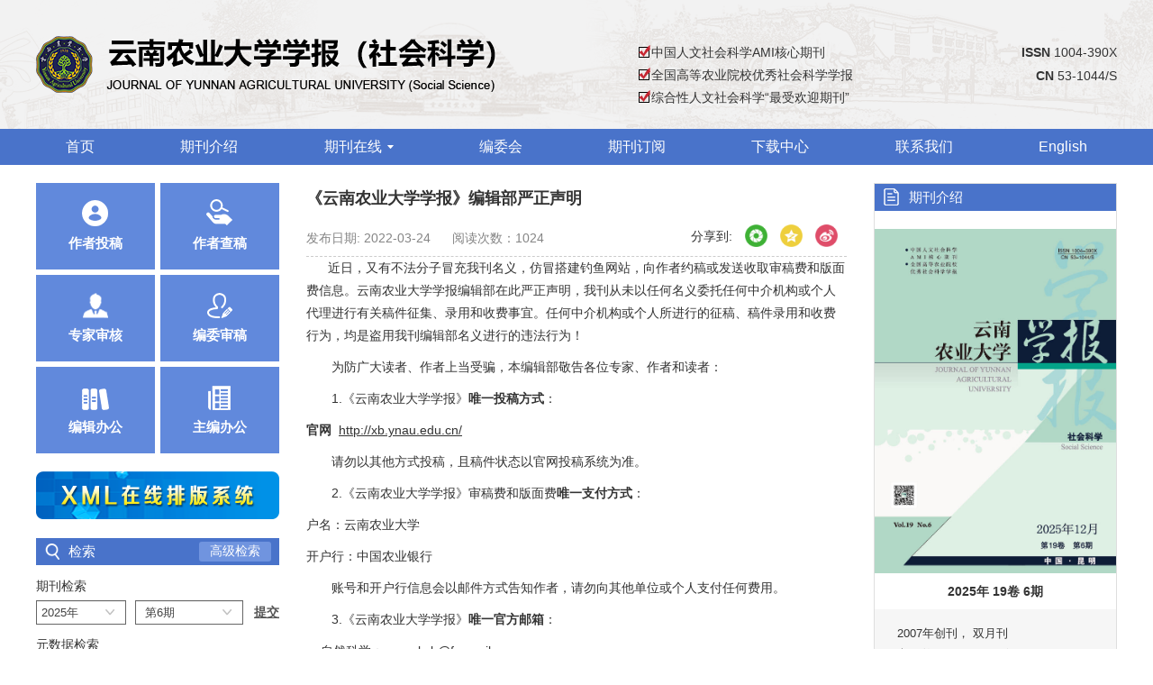

--- FILE ---
content_type: text/html;charset=UTF-8
request_url: https://xb.ynau.edu.cn/jwk_sk/news/gonggaoxinwen/ecc72cda-7ff1-4830-a620-aa7ed1b43c40.htm
body_size: 92565
content:
<!DOCTYPE html PUBLIC "-//W3C//DTD XHTML 1.0 Transitional//EN" "http://www.w3.org/TR/xhtml1/DTD/xhtml1-transitional.dtd">
<html lang="zh-cmn-Hans">

<head>
  <title>《云南农业大学学报》编辑部严正声明</title>
  <meta name="citation_title" content="《云南农业大学学报》编辑部严正声明"/>
  <meta name="journal" content="云南农业大学学报社科版"/>
<meta name="description" content="《云南大学学报（社科版）》是由云南大学主办的综合性人文社会科学学术理论期刊，本刊创刊于2002年8月，双月刊，逢单月18日出版，全年6期。"/>
<meta name="keywords"  content="云南农业大学学报社科版,杨毅"/>
<meta name="google-site-verification" content="oD6t6Cs3KqTBvfJaPU5yxOKGrUpR-Q3VU9_r0O96g54" />
<meta name="renderer" content="webkit">
<meta http-equiv="X-UA-Compatible" content="IE=edge,chrome=1"/>
<meta http-equiv="Content-Type" content="text/html; charset=utf-8"/>
<meta name="viewport" content="width=device-width,initial-scale=1.0,maximum-scale=1.0,minimum-scale=1.0,user-scalable=no"/>
<link type="image/x-icon" href="/jwk_sk/style/images/custom/favicon.ico" rel="shortcut icon" />
<link type="text/css" href="/jwk_sk/style/css/bootstrap.min.css?t=1750733362732" rel="stylesheet" />
<link type="text/css" href="/jwk_sk/style/css/base.css?t=1750733362732" rel="stylesheet" />
<link type="text/css" href="/jwk_sk/style/css/media.css?t=1750733362732" rel="stylesheet" />
<link type="text/css" href="/jwk_sk/style/css/style.css?t=1750733362732" rel="stylesheet" />
<script type="text/javascript" src="/jwk_sk/style/js/head.min.js?t=1750733362732"></script> 
<script type="text/javascript" src="/jwk_sk/style/js/jquery-3.6.3.min.js?t=1750733362732"></script>




<script type="text/javascript" src="/jwk_sk/style/js/template-web.js?t=1750733362732"></script>
<script type="text/javascript" src="/jwk_sk/style/js/dayjs.min.js?t=1750733362732"></script>
<script type="text/javascript" src="/jwk_sk/style/js/rhhz.js?t=1750733362732"></script>
<!-- DNS 预解析 -->  
<link rel="dns-prefetch" href="https://cdn.bootcss.com"> 
<link rel="dns-prefetch" href="https://mathjax.xml-journal.net"> 
<script> var web_common_data={"mainPath":"/jwk_sk/","filePath":"/fileYNNYDXXBSKB/","branchFiles":[],"menu":[{"abbreviation":"Home","id":1,"isShow":"N","language":"en","level":1,"name":"Home","openTarget":"_top","urlLink":"/jwk_sk/en/"},{"abbreviation":"shouye","id":3,"isShow":"N","language":"cn","level":1,"name":"首页","openTarget":"_top","urlLink":"/jwk_sk/"},{"abbreviation":"qikanjieshao","id":6,"isShow":"N","language":"cn","level":1,"name":"期刊介绍","openTarget":"_top","urlLink":""},{"abbreviation":"AboutJournal","id":8,"isShow":"N","language":"en","level":1,"name":"About Journal","openTarget":"_top","urlLink":""},{"abbreviation":"qikanzaixian","id":9,"isShow":"Y","language":"cn","level":1,"name":"期刊在线","newColumns":[{"abbreviation":"latest_all","columnNewsTemplate":"news_detail.vm","createTime":1542124800000,"id":2,"isShow":"N","journalId":"ff007540-a7c7-4752-b593-efa08309babb","language":"cn","level":2,"name":"优先发表","oldId":"521f061d-36ae-49ba-935e-6353c6c13031","openTarget":"_top","parent":{"abbreviation":"qikanzaixian","columnNewsTemplate":"news_detail.vm","createTime":1542124800000,"id":9,"isShow":"N","journalId":"ff007540-a7c7-4752-b593-efa08309babb","language":"cn","level":1,"name":"期刊在线","oldId":"2e1e0265-6b20-42b7-987e-38d6a5458607","openTarget":"_top","showLocation":"1","sort":3,"state":"1","type":"2","updateTime":1543507200000,"urlLink":"javascript:void(0);"},"showLocation":"1","sort":1,"state":"1","type":"2","updateTime":1568563200000,"urlLink":"/jwk_sk/article/latest_all"},{"abbreviation":"current","columnNewsTemplate":"news_detail.vm","createTime":1542729600000,"id":7,"isShow":"N","journalId":"ff007540-a7c7-4752-b593-efa08309babb","language":"cn","level":2,"name":"当期目录","oldId":"1b28ad6b-e6ee-4eea-b45b-f75372aa02be","openTarget":"_top","parent":{"abbreviation":"qikanzaixian","columnNewsTemplate":"news_detail.vm","createTime":1542124800000,"id":9,"isShow":"N","journalId":"ff007540-a7c7-4752-b593-efa08309babb","language":"cn","level":1,"name":"期刊在线","oldId":"2e1e0265-6b20-42b7-987e-38d6a5458607","openTarget":"_top","showLocation":"1","sort":3,"state":"1","type":"2","updateTime":1543507200000,"urlLink":"javascript:void(0);"},"showLocation":"1","sort":2,"state":"1","type":"1","updateTime":1568563200000,"urlLink":"/jwk_sk/article/current"},{"abbreviation":"archive","columnNewsTemplate":"news_detail.vm","createTime":1542124800000,"id":12,"isShow":"N","journalId":"ff007540-a7c7-4752-b593-efa08309babb","language":"cn","level":2,"name":"过刊浏览","oldId":"63b0bb5a-99a3-48fa-b59e-546c35b173d0","openTarget":"_top","parent":{"abbreviation":"qikanzaixian","columnNewsTemplate":"news_detail.vm","createTime":1542124800000,"id":9,"isShow":"N","journalId":"ff007540-a7c7-4752-b593-efa08309babb","language":"cn","level":1,"name":"期刊在线","oldId":"2e1e0265-6b20-42b7-987e-38d6a5458607","openTarget":"_top","showLocation":"1","sort":3,"state":"1","type":"2","updateTime":1543507200000,"urlLink":"javascript:void(0);"},"showLocation":"1","sort":3,"state":"1","type":"2","updateTime":1568563200000,"urlLink":"/jwk_sk/archive"},{"abbreviation":"top_view","columnNewsTemplate":"news_detail.vm","createTime":1542729600000,"id":16,"isShow":"N","journalId":"ff007540-a7c7-4752-b593-efa08309babb","language":"cn","level":2,"name":"阅读排行","oldId":"cd8320d5-9bb1-4e23-9a6c-b49279b8d823","openTarget":"_top","parent":{"abbreviation":"qikanzaixian","columnNewsTemplate":"news_detail.vm","createTime":1542124800000,"id":9,"isShow":"N","journalId":"ff007540-a7c7-4752-b593-efa08309babb","language":"cn","level":1,"name":"期刊在线","oldId":"2e1e0265-6b20-42b7-987e-38d6a5458607","openTarget":"_top","showLocation":"1","sort":3,"state":"1","type":"2","updateTime":1543507200000,"urlLink":"javascript:void(0);"},"showLocation":"1","sort":4,"state":"1","type":"1","updateTime":1568563200000,"urlLink":"/jwk_sk/article/top_view"},{"abbreviation":"down_list","columnNewsTemplate":"news_detail.vm","createTime":1542729600000,"id":18,"isShow":"N","journalId":"ff007540-a7c7-4752-b593-efa08309babb","language":"cn","level":2,"name":"下载排行","oldId":"71ed4096-02f4-49d1-9926-f33d2ae71a3c","openTarget":"_top","parent":{"abbreviation":"qikanzaixian","columnNewsTemplate":"news_detail.vm","createTime":1542124800000,"id":9,"isShow":"N","journalId":"ff007540-a7c7-4752-b593-efa08309babb","language":"cn","level":1,"name":"期刊在线","oldId":"2e1e0265-6b20-42b7-987e-38d6a5458607","openTarget":"_top","showLocation":"1","sort":3,"state":"1","type":"2","updateTime":1543507200000,"urlLink":"javascript:void(0);"},"showLocation":"1","sort":5,"state":"1","type":"2","updateTime":1568563200000,"urlLink":"/jwk_sk/article/top_down"},{"abbreviation":"qikanzaixian","columnNewsTemplate":"news_detail.vm","createTime":1567094400000,"id":22,"isShow":"N","journalId":"ff007540-a7c7-4752-b593-efa08309babb","language":"cn","level":2,"name":"引用排行","oldId":"8cbf830f-26dd-41a6-a956-5950de32387f","openTarget":"_top","parent":{"abbreviation":"qikanzaixian","columnNewsTemplate":"news_detail.vm","createTime":1542124800000,"id":9,"isShow":"N","journalId":"ff007540-a7c7-4752-b593-efa08309babb","language":"cn","level":1,"name":"期刊在线","oldId":"2e1e0265-6b20-42b7-987e-38d6a5458607","openTarget":"_top","showLocation":"1","sort":3,"state":"1","type":"2","updateTime":1543507200000,"urlLink":"javascript:void(0);"},"showLocation":"1","sort":6,"state":"1","type":"2","updateTime":1568563200000,"urlLink":"/jwk_sk/cn/article/getTopCitedBy"},{"abbreviation":"advance_search","columnNewsTemplate":"news_detail.vm","createTime":1542729600000,"id":28,"isShow":"N","journalId":"ff007540-a7c7-4752-b593-efa08309babb","language":"cn","level":2,"name":"高级检索","oldId":"e1e9bf4c-da77-4b99-8b0a-fa3ca7c26e2d","openTarget":"_top","parent":{"abbreviation":"qikanzaixian","columnNewsTemplate":"news_detail.vm","createTime":1542124800000,"id":9,"isShow":"N","journalId":"ff007540-a7c7-4752-b593-efa08309babb","language":"cn","level":1,"name":"期刊在线","oldId":"2e1e0265-6b20-42b7-987e-38d6a5458607","openTarget":"_top","showLocation":"1","sort":3,"state":"1","type":"2","updateTime":1543507200000,"urlLink":"javascript:void(0);"},"showLocation":"1","sort":7,"state":"1","type":"1","updateTime":1568563200000,"urlLink":"/jwk_sk/to_advance_search"}],"openTarget":"_top","urlLink":"javascript:void(0);"},{"abbreviation":"latest_all_en","id":10,"isShow":"Y","language":"en","level":1,"name":"Articles","newColumns":[{"abbreviation":"latest_all_en","columnNewsTemplate":"news_detail_en.vm","createTime":1567180800000,"id":4,"isShow":"N","journalId":"ff007540-a7c7-4752-b593-efa08309babb","language":"en","level":2,"name":"Online First","oldId":"d66544f0-5f45-4b41-a8f8-3a8cf22cf428","openTarget":"_top","parent":{"abbreviation":"latest_all_en","columnNewsTemplate":"news_detail_en.vm","createTime":1567180800000,"id":10,"isShow":"N","journalId":"ff007540-a7c7-4752-b593-efa08309babb","language":"en","level":1,"name":"Articles","oldId":"31be3d86-fc1f-4379-9bab-216b539ea916","openTarget":"_top","showLocation":"1","sort":3,"state":"1","type":"2","updateTime":1567180800000,"urlLink":"javascript:void(0);"},"showLocation":"1","sort":1,"state":"1","type":"2","updateTime":1568563200000,"urlLink":"/jwk_sk/en/article/latest_all"},{"abbreviation":"current_en","columnNewsTemplate":"news_detail_en.vm","content":"","createTime":1567180800000,"extraType":"","id":5,"imgPath":"","isDownloadFile":"","isShow":"N","journalId":"ff007540-a7c7-4752-b593-efa08309babb","language":"en","level":2,"name":"Current Issue","oldId":"01d06105-a0cd-4420-bb33-0f8c20e67e52","openTarget":"_top","parent":{"abbreviation":"latest_all_en","columnNewsTemplate":"news_detail_en.vm","createTime":1567180800000,"id":10,"isShow":"N","journalId":"ff007540-a7c7-4752-b593-efa08309babb","language":"en","level":1,"name":"Articles","oldId":"31be3d86-fc1f-4379-9bab-216b539ea916","openTarget":"_top","showLocation":"1","sort":3,"state":"1","type":"2","updateTime":1567180800000,"urlLink":"javascript:void(0);"},"showLocation":"1","showNum":50,"sort":2,"state":"1","type":"2","updateTime":1568563200000,"urlLink":"/jwk_sk/en/article/current"},{"abbreviation":"archive_en","columnNewsTemplate":"news_detail_en.vm","createTime":1567180800000,"id":11,"isShow":"N","journalId":"ff007540-a7c7-4752-b593-efa08309babb","language":"en","level":2,"name":"Archive","oldId":"3a74b07e-aaa2-452f-843f-98cd8cf72631","openTarget":"_top","parent":{"abbreviation":"latest_all_en","columnNewsTemplate":"news_detail_en.vm","createTime":1567180800000,"id":10,"isShow":"N","journalId":"ff007540-a7c7-4752-b593-efa08309babb","language":"en","level":1,"name":"Articles","oldId":"31be3d86-fc1f-4379-9bab-216b539ea916","openTarget":"_top","showLocation":"1","sort":3,"state":"1","type":"2","updateTime":1567180800000,"urlLink":"javascript:void(0);"},"showLocation":"1","sort":3,"state":"1","type":"2","updateTime":1568563200000,"urlLink":"/jwk_sk/en/archive"},{"abbreviation":"top_view_en","columnNewsTemplate":"news_detail_en.vm","createTime":1567180800000,"id":14,"isShow":"N","journalId":"ff007540-a7c7-4752-b593-efa08309babb","language":"en","level":2,"name":"Top View","oldId":"1f22c4cc-5100-401c-8cc3-98e0817d073b","openTarget":"_top","parent":{"abbreviation":"latest_all_en","columnNewsTemplate":"news_detail_en.vm","createTime":1567180800000,"id":10,"isShow":"N","journalId":"ff007540-a7c7-4752-b593-efa08309babb","language":"en","level":1,"name":"Articles","oldId":"31be3d86-fc1f-4379-9bab-216b539ea916","openTarget":"_top","showLocation":"1","sort":3,"state":"1","type":"2","updateTime":1567180800000,"urlLink":"javascript:void(0);"},"showLocation":"1","sort":4,"state":"1","type":"2","updateTime":1568563200000,"urlLink":"/jwk_sk/en/article/top_view"},{"abbreviation":"down_list_en","columnNewsTemplate":"news_detail_en.vm","createTime":1567180800000,"id":17,"isShow":"N","journalId":"ff007540-a7c7-4752-b593-efa08309babb","language":"en","level":2,"name":"Top Download","oldId":"5d1b247d-f410-423d-8bbf-a3ee3add50d5","openTarget":"_top","parent":{"abbreviation":"latest_all_en","columnNewsTemplate":"news_detail_en.vm","createTime":1567180800000,"id":10,"isShow":"N","journalId":"ff007540-a7c7-4752-b593-efa08309babb","language":"en","level":1,"name":"Articles","oldId":"31be3d86-fc1f-4379-9bab-216b539ea916","openTarget":"_top","showLocation":"1","sort":3,"state":"1","type":"2","updateTime":1567180800000,"urlLink":"javascript:void(0);"},"showLocation":"1","sort":5,"state":"1","type":"2","updateTime":1568563200000,"urlLink":"/jwk_sk/en/article/top_down"},{"abbreviation":"browseJournal","columnNewsTemplate":"news_detail_en.vm","createTime":1567180800000,"id":23,"isShow":"N","journalId":"ff007540-a7c7-4752-b593-efa08309babb","language":"en","level":2,"name":"Top Cited","oldId":"f5c126ea-43c7-4f28-be7d-a918c6f5db44","openTarget":"_top","parent":{"abbreviation":"latest_all_en","columnNewsTemplate":"news_detail_en.vm","createTime":1567180800000,"id":10,"isShow":"N","journalId":"ff007540-a7c7-4752-b593-efa08309babb","language":"en","level":1,"name":"Articles","oldId":"31be3d86-fc1f-4379-9bab-216b539ea916","openTarget":"_top","showLocation":"1","sort":3,"state":"1","type":"2","updateTime":1567180800000,"urlLink":"javascript:void(0);"},"showLocation":"1","sort":6,"state":"1","type":"2","updateTime":1568563200000,"urlLink":"/jwk_sk/en/article/getTopCitedBy"},{"abbreviation":"advance_search_en","columnNewsTemplate":"news_detail_en.vm","createTime":1567180800000,"id":24,"isShow":"N","journalId":"ff007540-a7c7-4752-b593-efa08309babb","language":"en","level":2,"name":"Advanced Search","oldId":"446cc89c-b815-48b7-9a39-831a787a914c","openTarget":"_top","parent":{"abbreviation":"latest_all_en","columnNewsTemplate":"news_detail_en.vm","createTime":1567180800000,"id":10,"isShow":"N","journalId":"ff007540-a7c7-4752-b593-efa08309babb","language":"en","level":1,"name":"Articles","oldId":"31be3d86-fc1f-4379-9bab-216b539ea916","openTarget":"_top","showLocation":"1","sort":3,"state":"1","type":"2","updateTime":1567180800000,"urlLink":"javascript:void(0);"},"showLocation":"1","sort":7,"state":"1","type":"2","updateTime":1568563200000,"urlLink":"/jwk_sk/en/to_advance_search"}],"openTarget":"_top","urlLink":"javascript:void(0);"},{"abbreviation":"bianweihui","id":13,"isShow":"N","language":"cn","level":1,"name":"编委会","openTarget":"_top","urlLink":""},{"abbreviation":"EditorialBoard","id":15,"isShow":"N","language":"en","level":1,"name":"Editorial Board","openTarget":"_top","urlLink":""},{"abbreviation":"subscription","id":19,"isShow":"N","language":"en","level":1,"name":"Subscription","openTarget":"_top","urlLink":""},{"abbreviation":"xiazaizhongxin_en","id":20,"isShow":"N","language":"en","level":1,"name":"Download Center","openTarget":"_top","urlLink":"/jwk_sk/xiazaizhongxin_en"},{"abbreviation":"qikandingyue","id":26,"isShow":"N","language":"cn","level":1,"name":"期刊订阅","openTarget":"_top","urlLink":""},{"abbreviation":"xiazaizhongxin","id":27,"isShow":"N","language":"cn","level":1,"name":"下载中心","openTarget":"_top","urlLink":"/jwk_sk/xiazaizhongxin\t"},{"abbreviation":"ContactUs","id":29,"isShow":"N","language":"en","level":1,"name":"Contact Us","openTarget":"_top","urlLink":""},{"abbreviation":"lianxiwomen","id":32,"isShow":"N","language":"cn","level":1,"name":"联系我们","openTarget":"_top","urlLink":""},{"abbreviation":"Chinese","id":34,"isShow":"N","language":"en","level":1,"name":"中文","openTarget":"_top","urlLink":"/jwk_sk/"},{"abbreviation":"english","id":35,"isShow":"N","language":"cn","level":1,"name":"English","openTarget":"_top","urlLink":"/jwk_sk/en/"}],"journals":[{"abbrevTitle":"ynnydxxbshkx","addressCn":"中国昆明·云南农业大学学报编辑部","addressEn":"Editorial Department of Journal of Yunnan Agricultural University, Kunming, China","authorLoginAddress":"http://xbbjb.ynau.edu.cn/journalx_sk/authorLogOn.action?mag_Id=1","buildYear":"2007","competentOrgCn":"云南省教育厅","competentOrgEn":"Education Department of Yunnan","copyrightCn":"","copyrightEn":"","coverImgSrc":"/fileYNNYDXXBSKB/journal/img/cover/b299e2b4-b0ca-47a8-b5a9-6daf9ff87adb.png","cssnEpub":"53-1044/S","cssnPpub":"53-1044/S","cycleType":"4","disciplineCn":"","disciplineEn":"","editorChiefLoginAddress":"","editorLoginAddress":"http://xbbjb.ynau.edu.cn/journalx_sk/editorLogOn.action?mag_Id=1","email":"ynndxbsk@qq.com","expertLoginAddress":"http://xbbjb.ynau.edu.cn/journalx_sk/expertLogOn.action?mag_Id=1","fax":"0871-65229890","files":[],"hostEditorCn":"李永和","hostEditorEn":"LI Yonghe","hostUnitCn":"云南农业大学","hostUnitEn":"Yunnan Agricultural University","icoImgSrc":"","id":"ff007540-a7c7-4752-b593-efa08309babb","impactFactor":"","indexedInfo":"","introductionCn":"","introductionEn":"","isIndex":0,"issnEpub":"1004-390X","issnPpub":"1004-390X","journalDoi":"","journalType":"journal","language":"zh","linkedWebsite":"","loginAddressAll":"","logoImgSrc":"","path":"/jwk_sk/","permissionXml":"","phoneNo":"0871-65227596","postCode":"650201","publisherId":"ynnydxxbskb","publisherLocCn":"","publisherLocEn":"","publisherNameCn":"云南农业大学学报(社会科学)编辑部","publisherNameEn":"Editorial Department of Journal of Yunnan Agricultural University (Social Science)","referenceCodeType":"1","releaseState":1,"remark":"","seoInfo":"<meta name=\"journal\" content=\"云南农业大学学报社科版\"/>\n<meta name=\"description\" content=\"《云南大学学报（社科版）》是由云南大学主办的综合性人文社会科学学术理论期刊，本刊创刊于2002年8月，双月刊，逢单月18日出版，全年6期。\"/>\n<meta name=\"keywords\"  content=\"云南农业大学学报社科版,杨毅\"/>\n<meta name=\"google-site-verification\" content=\"oD6t6Cs3KqTBvfJaPU5yxOKGrUpR-Q3VU9_r0O96g54\" />","showIndex":"1","sortNum":2,"submitLoginAddress":[{"dataId":"ff007540-a7c7-4752-b593-efa08309babb","fileType":"link","id":"66eb5f8e-68ed-11ee-8958-52540034c8a4","isUpdate":"1","journalId":"ff007540-a7c7-4752-b593-efa08309babb","link":"http://xbbjb.ynau.edu.cn/journalx_sk/authorLogOn.action?mag_Id=1","nameCn":"作者投稿","nameEn":"Author Contribution","openTarget":"_blank","sort":1,"type":"journal"},{"dataId":"ff007540-a7c7-4752-b593-efa08309babb","fileType":"link","id":"66f14969-68ed-11ee-8958-52540034c8a4","isUpdate":"1","journalId":"ff007540-a7c7-4752-b593-efa08309babb","link":"http://xbbjb.ynau.edu.cn/journalx_sk/authorLogOn.action?mag_Id=1","nameCn":"作者查稿","nameEn":"Author Query","openTarget":"_blank","sort":2,"type":"journal"},{"dataId":"ff007540-a7c7-4752-b593-efa08309babb","fileType":"link","id":"66f6938f-68ed-11ee-8958-52540034c8a4","isUpdate":"1","journalId":"ff007540-a7c7-4752-b593-efa08309babb","link":"http://xbbjb.ynau.edu.cn/journalx_sk/expertLogOn.action?mag_Id=1","nameCn":"专家审核","nameEn":"Peer Review","openTarget":"_blank","sort":3,"type":"journal"},{"dataId":"ff007540-a7c7-4752-b593-efa08309babb","fileType":"link","id":"66fce482-68ed-11ee-8958-52540034c8a4","isUpdate":"1","journalId":"ff007540-a7c7-4752-b593-efa08309babb","link":"http://xbbjb.ynau.edu.cn/journalx_sk/editorLogOn.action?mag_Id=1","nameCn":"编委审稿","nameEn":"Editorial Review","openTarget":"_blank","sort":4,"type":"journal"},{"dataId":"ff007540-a7c7-4752-b593-efa08309babb","fileType":"link","id":"6702414a-68ed-11ee-8958-52540034c8a4","isUpdate":"1","journalId":"ff007540-a7c7-4752-b593-efa08309babb","link":"http://xbbjb.ynau.edu.cn/journalx_sk/editorLogOn.action?mag_Id=1","nameCn":"编辑办公","nameEn":"Editorial Officework","openTarget":"_blank","sort":5,"type":"journal"},{"dataId":"ff007540-a7c7-4752-b593-efa08309babb","fileType":"link","id":"6707e426-68ed-11ee-8958-52540034c8a4","isUpdate":"1","journalId":"ff007540-a7c7-4752-b593-efa08309babb","link":"http://xbbjb.ynau.edu.cn/journalx_sk/editorLogOn.action?mag_Id=1","nameCn":"主编办公","nameEn":"Editor-in-chief","openTarget":"_blank","sort":6,"type":"journal"}],"tags":[],"titleCn":"云南农业大学学报(社会科学)","titleEn":"Journal of Yunnan Agricultural University (Social Science)","totalPrice":"","unitPrice":"","wanfangPeriodicalId":"","website":"https://xb.ynau.edu.cn/jwk_sk/"}],"journal":{"abbrevTitle":"ynnydxxbshkx","addressCn":"中国昆明·云南农业大学学报编辑部","addressEn":"Editorial Department of Journal of Yunnan Agricultural University, Kunming, China","authorLoginAddress":"http://xbbjb.ynau.edu.cn/journalx_sk/authorLogOn.action?mag_Id=1","buildYear":"2007","competentOrgCn":"云南省教育厅","competentOrgEn":"Education Department of Yunnan","copyrightCn":"","copyrightEn":"","coverImgSrc":"/fileYNNYDXXBSKB/journal/img/cover/b299e2b4-b0ca-47a8-b5a9-6daf9ff87adb.png","cssnEpub":"53-1044/S","cssnPpub":"53-1044/S","cycleType":"4","disciplineCn":"","disciplineEn":"","editorChiefLoginAddress":"","editorLoginAddress":"http://xbbjb.ynau.edu.cn/journalx_sk/editorLogOn.action?mag_Id=1","email":"ynndxbsk@qq.com","expertLoginAddress":"http://xbbjb.ynau.edu.cn/journalx_sk/expertLogOn.action?mag_Id=1","fax":"0871-65229890","files":[],"hostEditorCn":"李永和","hostEditorEn":"LI Yonghe","hostUnitCn":"云南农业大学","hostUnitEn":"Yunnan Agricultural University","icoImgSrc":"","id":"ff007540-a7c7-4752-b593-efa08309babb","impactFactor":"","indexedInfo":"","introductionCn":"","introductionEn":"","isIndex":0,"issnEpub":"1004-390X","issnPpub":"1004-390X","journalDoi":"","journalType":"journal","language":"zh","linkedWebsite":"","loginAddressAll":"","logoImgSrc":"","path":"/jwk_sk/","permissionXml":"","phoneNo":"0871-65227596","postCode":"650201","publisherId":"ynnydxxbskb","publisherLocCn":"","publisherLocEn":"","publisherNameCn":"云南农业大学学报(社会科学)编辑部","publisherNameEn":"Editorial Department of Journal of Yunnan Agricultural University (Social Science)","referenceCodeType":"1","releaseState":1,"remark":"","seoInfo":"<meta name=\"journal\" content=\"云南农业大学学报社科版\"/>\n<meta name=\"description\" content=\"《云南大学学报（社科版）》是由云南大学主办的综合性人文社会科学学术理论期刊，本刊创刊于2002年8月，双月刊，逢单月18日出版，全年6期。\"/>\n<meta name=\"keywords\"  content=\"云南农业大学学报社科版,杨毅\"/>\n<meta name=\"google-site-verification\" content=\"oD6t6Cs3KqTBvfJaPU5yxOKGrUpR-Q3VU9_r0O96g54\" />","showIndex":"1","sortNum":2,"submitLoginAddress":[{"dataId":"ff007540-a7c7-4752-b593-efa08309babb","fileType":"link","id":"66eb5f8e-68ed-11ee-8958-52540034c8a4","isUpdate":"1","journalId":"ff007540-a7c7-4752-b593-efa08309babb","link":"http://xbbjb.ynau.edu.cn/journalx_sk/authorLogOn.action?mag_Id=1","nameCn":"作者投稿","nameEn":"Author Contribution","openTarget":"_blank","sort":1,"type":"journal"},{"dataId":"ff007540-a7c7-4752-b593-efa08309babb","fileType":"link","id":"66f14969-68ed-11ee-8958-52540034c8a4","isUpdate":"1","journalId":"ff007540-a7c7-4752-b593-efa08309babb","link":"http://xbbjb.ynau.edu.cn/journalx_sk/authorLogOn.action?mag_Id=1","nameCn":"作者查稿","nameEn":"Author Query","openTarget":"_blank","sort":2,"type":"journal"},{"dataId":"ff007540-a7c7-4752-b593-efa08309babb","fileType":"link","id":"66f6938f-68ed-11ee-8958-52540034c8a4","isUpdate":"1","journalId":"ff007540-a7c7-4752-b593-efa08309babb","link":"http://xbbjb.ynau.edu.cn/journalx_sk/expertLogOn.action?mag_Id=1","nameCn":"专家审核","nameEn":"Peer Review","openTarget":"_blank","sort":3,"type":"journal"},{"dataId":"ff007540-a7c7-4752-b593-efa08309babb","fileType":"link","id":"66fce482-68ed-11ee-8958-52540034c8a4","isUpdate":"1","journalId":"ff007540-a7c7-4752-b593-efa08309babb","link":"http://xbbjb.ynau.edu.cn/journalx_sk/editorLogOn.action?mag_Id=1","nameCn":"编委审稿","nameEn":"Editorial Review","openTarget":"_blank","sort":4,"type":"journal"},{"dataId":"ff007540-a7c7-4752-b593-efa08309babb","fileType":"link","id":"6702414a-68ed-11ee-8958-52540034c8a4","isUpdate":"1","journalId":"ff007540-a7c7-4752-b593-efa08309babb","link":"http://xbbjb.ynau.edu.cn/journalx_sk/editorLogOn.action?mag_Id=1","nameCn":"编辑办公","nameEn":"Editorial Officework","openTarget":"_blank","sort":5,"type":"journal"},{"dataId":"ff007540-a7c7-4752-b593-efa08309babb","fileType":"link","id":"6707e426-68ed-11ee-8958-52540034c8a4","isUpdate":"1","journalId":"ff007540-a7c7-4752-b593-efa08309babb","link":"http://xbbjb.ynau.edu.cn/journalx_sk/editorLogOn.action?mag_Id=1","nameCn":"主编办公","nameEn":"Editor-in-chief","openTarget":"_blank","sort":6,"type":"journal"}],"tags":[],"titleCn":"云南农业大学学报(社会科学)","titleEn":"Journal of Yunnan Agricultural University (Social Science)","totalPrice":"","unitPrice":"","wanfangPeriodicalId":"","website":"https://xb.ynau.edu.cn/jwk_sk/"},"basePath":"/jwk_sk/","indexDic":{"htmlAccessControl":"true","template_version":"V1.3.0.2024102901","pageRightClassCn":"main-right col-lg-3 col-md-3 col-sm-12 col-xs-12","pageRightClassEn":"main-right col-lg-3 col-md-3 col-sm-12 col-xs-12","archiveCoverCount":"4","subtitleFLWEn":"——","pageLeftClassEn":"main-left second-level-l col-lg-3 col-md-3 col-sm-12 col-xs-12","pageMidClassEn":"main-mid second-level-r col-lg-6 col-md-6 col-sm-12 col-xs-12","isShowPriorityOrCurrent":"1","pageMidClassCn":"main-mid second-level-r col-lg-6 col-md-6 col-sm-12 col-xs-12","isReferenceDoiUp":"L","subtitleFLWCn":"——","pageLeftClassCn":"main-left second-level-l col-lg-3 col-md-3 col-sm-12 col-xs-12","isShowTrendmd":"0","recommendBannerPicMax":"5","newsTitleLeftCenterEn":"text-center","baiduTongJiCode":"c0c578645816b413f98914b2ef6a7e30","isReferenceLinkIcon":"false","sowiseTongJiCode":"249","archiveRowIssueCount":"4"},"impactFactorMap":{},"currentCatalog":{"aboutBackCoverCn":"","aboutBackCoverEn":"","aboutConverCn":"","aboutConverEn":"","backCoverFileSrc":"","backCoverImgSrc":"","catalogFileMap":{"cover":{"dataId":"8617d8de-78cc-47c4-8601-19b11193bee2","downloadNum":0,"fileLastName":"jpg","fileName":"2025-06FM.jpg","filePath":"journal/article/ynnydxxbskb/2025/6/83f760c5-2892-45a2-83d1-cacb02e57e16.jpg","fileSize":"55KB","fileType":"cover","id":"ba0bf343-e5a5-4fd0-9774-2804604abaad","isUpdate":"1","nameCn":"封面图片","nameEn":"cover","sort":1,"type":"catalog"},"coverFile":{"contentCn":"","contentEn":"","dataId":"8617d8de-78cc-47c4-8601-19b11193bee2","downloadNum":0,"fileLastName":"pdf","fileName":"2025-农大社会科学封面2-6期.pdf","filePath":"journal/article/ynnydxxbskb/2025/6/2d46febb-b447-4eae-bf65-9235942beffe.pdf","fileSize":"151KB","fileType":"coverFile","id":"f52c2a32-02ab-429a-96fe-af524b1e9921","isUpdate":"1","nameCn":"封面文件","nameEn":"coverFile","sort":3,"type":"catalog"},"content":{"contentCn":"","contentEn":"","dataId":"8617d8de-78cc-47c4-8601-19b11193bee2","downloadNum":0,"fileLastName":"pdf","fileName":"ynnydxxbskb-2025-6-catalog.pdf","filePath":"journal/article/ynnydxxbskb/2025/6/280d40d4-fafe-4dbc-aeef-984ee828bd63.pdf","fileSize":"1318KB","fileType":"content","id":"34f06af7-45a9-4dfd-ad2f-c8503252e065","isUpdate":"1","nameCn":"目录文件","nameEn":"content","sort":2,"type":"catalog"}},"catalogFiles":[{"dataId":"8617d8de-78cc-47c4-8601-19b11193bee2","downloadNum":0,"fileLastName":"jpg","fileName":"2025-06FM.jpg","filePath":"journal/article/ynnydxxbskb/2025/6/83f760c5-2892-45a2-83d1-cacb02e57e16.jpg","fileSize":"55KB","fileType":"cover","id":"ba0bf343-e5a5-4fd0-9774-2804604abaad","isUpdate":"1","nameCn":"封面图片","nameEn":"cover","sort":1,"type":"catalog"},{"contentCn":"","contentEn":"","dataId":"8617d8de-78cc-47c4-8601-19b11193bee2","downloadNum":0,"fileLastName":"pdf","fileName":"ynnydxxbskb-2025-6-catalog.pdf","filePath":"journal/article/ynnydxxbskb/2025/6/280d40d4-fafe-4dbc-aeef-984ee828bd63.pdf","fileSize":"1318KB","fileType":"content","id":"34f06af7-45a9-4dfd-ad2f-c8503252e065","isUpdate":"1","nameCn":"目录文件","nameEn":"content","sort":2,"type":"catalog"},{"contentCn":"","contentEn":"","dataId":"8617d8de-78cc-47c4-8601-19b11193bee2","downloadNum":0,"fileLastName":"pdf","fileName":"2025-农大社会科学封面2-6期.pdf","filePath":"journal/article/ynnydxxbskb/2025/6/2d46febb-b447-4eae-bf65-9235942beffe.pdf","fileSize":"151KB","fileType":"coverFile","id":"f52c2a32-02ab-429a-96fe-af524b1e9921","isUpdate":"1","nameCn":"封面文件","nameEn":"coverFile","sort":3,"type":"catalog"}],"categoryRemarkCn":"","categoryRemarkEn":"","contentFile":"journal/article/ynnydxxbskb/2025/6/280d40d4-fafe-4dbc-aeef-984ee828bd63.pdf","copyrightCn":"","copyrightEn":"","coverFileSrc":"journal/article/ynnydxxbskb/2025/6/2d46febb-b447-4eae-bf65-9235942beffe.pdf","coverImgSrc":"journal/article/ynnydxxbskb/2025/6/83f760c5-2892-45a2-83d1-cacb02e57e16.jpg","fpage":"1","id":"8617d8de-78cc-47c4-8601-19b11193bee2","issue":"6","journalId":"ff007540-a7c7-4752-b593-efa08309babb","language":"zh","lpage":"182","publishDate":1765382400000,"publisherId":"","releaseState":1,"remark":"","state":"1","titleCn":"","titleEn":"","volume":"19","year":"2025"},"indexJournal":{"abbrevTitle":"ynnydxxbshkx","addressCn":"中国昆明·云南农业大学学报编辑部","addressEn":"Editorial Department of Journal of Yunnan Agricultural University, Kunming, China","authorLoginAddress":"http://xbbjb.ynau.edu.cn/journalx_sk/authorLogOn.action?mag_Id=1","buildYear":"2007","competentOrgCn":"云南省教育厅","competentOrgEn":"Education Department of Yunnan","copyrightCn":"","copyrightEn":"","coverImgSrc":"journal/img/cover/b299e2b4-b0ca-47a8-b5a9-6daf9ff87adb.png","cssnEpub":"53-1044/S","cssnPpub":"53-1044/S","cycleType":"4","disciplineCn":"","disciplineEn":"","editorChiefLoginAddress":"","editorLoginAddress":"http://xbbjb.ynau.edu.cn/journalx_sk/editorLogOn.action?mag_Id=1","email":"ynndxbsk@qq.com","expertLoginAddress":"http://xbbjb.ynau.edu.cn/journalx_sk/expertLogOn.action?mag_Id=1","fax":"0871-65229890","files":[],"hostEditorCn":"李永和","hostEditorEn":"LI Yonghe","hostUnitCn":"云南农业大学","hostUnitEn":"Yunnan Agricultural University","icoImgSrc":"","id":"ff007540-a7c7-4752-b593-efa08309babb","impactFactor":"","indexedInfo":"","introductionCn":"","introductionEn":"","isIndex":0,"issnEpub":"1004-390X","issnPpub":"1004-390X","journalDoi":"","journalType":"journal","language":"zh","linkedWebsite":"","loginAddressAll":"","logoImgSrc":"","path":"/jwk_sk/","permissionXml":"","phoneNo":"0871-65227596","postCode":"650201","publisherId":"ynnydxxbskb","publisherLocCn":"","publisherLocEn":"","publisherNameCn":"云南农业大学学报(社会科学)编辑部","publisherNameEn":"Editorial Department of Journal of Yunnan Agricultural University (Social Science)","referenceCodeType":"1","releaseState":1,"remark":"","seoInfo":"<meta name=\"journal\" content=\"云南农业大学学报社科版\"/>\n<meta name=\"description\" content=\"《云南大学学报（社科版）》是由云南大学主办的综合性人文社会科学学术理论期刊，本刊创刊于2002年8月，双月刊，逢单月18日出版，全年6期。\"/>\n<meta name=\"keywords\"  content=\"云南农业大学学报社科版,杨毅\"/>\n<meta name=\"google-site-verification\" content=\"oD6t6Cs3KqTBvfJaPU5yxOKGrUpR-Q3VU9_r0O96g54\" />","showIndex":"1","sortNum":2,"submitLoginAddress":[{"dataId":"ff007540-a7c7-4752-b593-efa08309babb","fileType":"link","id":"66eb5f8e-68ed-11ee-8958-52540034c8a4","isUpdate":"1","journalId":"ff007540-a7c7-4752-b593-efa08309babb","link":"http://xbbjb.ynau.edu.cn/journalx_sk/authorLogOn.action?mag_Id=1","nameCn":"作者投稿","nameEn":"Author Contribution","openTarget":"_blank","sort":1,"type":"journal"},{"dataId":"ff007540-a7c7-4752-b593-efa08309babb","fileType":"link","id":"66f14969-68ed-11ee-8958-52540034c8a4","isUpdate":"1","journalId":"ff007540-a7c7-4752-b593-efa08309babb","link":"http://xbbjb.ynau.edu.cn/journalx_sk/authorLogOn.action?mag_Id=1","nameCn":"作者查稿","nameEn":"Author Query","openTarget":"_blank","sort":2,"type":"journal"},{"dataId":"ff007540-a7c7-4752-b593-efa08309babb","fileType":"link","id":"66f6938f-68ed-11ee-8958-52540034c8a4","isUpdate":"1","journalId":"ff007540-a7c7-4752-b593-efa08309babb","link":"http://xbbjb.ynau.edu.cn/journalx_sk/expertLogOn.action?mag_Id=1","nameCn":"专家审核","nameEn":"Peer Review","openTarget":"_blank","sort":3,"type":"journal"},{"dataId":"ff007540-a7c7-4752-b593-efa08309babb","fileType":"link","id":"66fce482-68ed-11ee-8958-52540034c8a4","isUpdate":"1","journalId":"ff007540-a7c7-4752-b593-efa08309babb","link":"http://xbbjb.ynau.edu.cn/journalx_sk/editorLogOn.action?mag_Id=1","nameCn":"编委审稿","nameEn":"Editorial Review","openTarget":"_blank","sort":4,"type":"journal"},{"dataId":"ff007540-a7c7-4752-b593-efa08309babb","fileType":"link","id":"6702414a-68ed-11ee-8958-52540034c8a4","isUpdate":"1","journalId":"ff007540-a7c7-4752-b593-efa08309babb","link":"http://xbbjb.ynau.edu.cn/journalx_sk/editorLogOn.action?mag_Id=1","nameCn":"编辑办公","nameEn":"Editorial Officework","openTarget":"_blank","sort":5,"type":"journal"},{"dataId":"ff007540-a7c7-4752-b593-efa08309babb","fileType":"link","id":"6707e426-68ed-11ee-8958-52540034c8a4","isUpdate":"1","journalId":"ff007540-a7c7-4752-b593-efa08309babb","link":"http://xbbjb.ynau.edu.cn/journalx_sk/editorLogOn.action?mag_Id=1","nameCn":"主编办公","nameEn":"Editor-in-chief","openTarget":"_blank","sort":6,"type":"journal"}],"titleCn":"云南农业大学学报(社会科学)","titleEn":"Journal of Yunnan Agricultural University (Social Science)","totalPrice":"","unitPrice":"","wanfangPeriodicalId":"","website":"https://xb.ynau.edu.cn/jwk_sk/"},"journalPath":"/jwk_sk/","dic":{"htmlAccessControl":"true","template_version":"V1.3.0.2024102901","pageRightClassCn":"main-right col-lg-3 col-md-3 col-sm-12 col-xs-12","pageRightClassEn":"main-right col-lg-3 col-md-3 col-sm-12 col-xs-12","archiveCoverCount":"4","subtitleFLWEn":"——","pageLeftClassEn":"main-left second-level-l col-lg-3 col-md-3 col-sm-12 col-xs-12","pageMidClassEn":"main-mid second-level-r col-lg-6 col-md-6 col-sm-12 col-xs-12","isShowPriorityOrCurrent":"1","pageMidClassCn":"main-mid second-level-r col-lg-6 col-md-6 col-sm-12 col-xs-12","isReferenceDoiUp":"L","subtitleFLWCn":"——","pageLeftClassCn":"main-left second-level-l col-lg-3 col-md-3 col-sm-12 col-xs-12","isShowTrendmd":"0","recommendBannerPicMax":"5","newsTitleLeftCenterEn":"text-center","baiduTongJiCode":"c0c578645816b413f98914b2ef6a7e30","isReferenceLinkIcon":"false","sowiseTongJiCode":"249","archiveRowIssueCount":"4"}}</script>  <script type="text/javascript">
    var basePath = "";
    var _language = "";
    var filePath = "";

    var allData = {};
    var config = {};
    var DEBUG = false;

    /**
      * 缓存对象
      * 移动到allData
      */
    var cacheObj = {
        cache: {},
        set: function (content, id, val) {
            this.cache[content + id] = val
        },
        get: function (content, id, ajaxF) {
            return this.cache[content + id]
        },
        clearCache: function () {
            this.cache = {}
        }
    };

    /**
     * Base64解码
     */
    !function(t,n){var r,e;"object"==typeof exports&&"undefined"!=typeof module?module.exports=n():"function"==typeof define&&define.amd?define(n):(r=t.Base64,(e=n()).noConflict=function(){return t.Base64=r,e},t.Meteor&&(Base64=e),t.Base64=e)}("undefined"!=typeof self?self:"undefined"!=typeof window?window:"undefined"!=typeof global?global:this,(function(){"use strict";var t,n="3.7.6",r=n,e="function"==typeof atob,o="function"==typeof btoa,u="function"==typeof Buffer,i="function"==typeof TextDecoder?new TextDecoder:void 0,f="function"==typeof TextEncoder?new TextEncoder:void 0,c=Array.prototype.slice.call("ABCDEFGHIJKLMNOPQRSTUVWXYZabcdefghijklmnopqrstuvwxyz0123456789+/="),a=(t={},c.forEach((function(n,r){return t[n]=r})),t),d=/^(?:[A-Za-z\d+\/]{4})*?(?:[A-Za-z\d+\/]{2}(?:==)?|[A-Za-z\d+\/]{3}=?)?$/,s=String.fromCharCode.bind(String),l="function"==typeof Uint8Array.from?Uint8Array.from.bind(Uint8Array):function(t){return new Uint8Array(Array.prototype.slice.call(t,0))},h=function(t){return t.replace(/=/g,"").replace(/[+\/]/g,(function(t){return"+"==t?"-":"_"}))},p=function(t){return t.replace(/[^A-Za-z0-9\+\/]/g,"")},y=function(t){for(var n,r,e,o,u="",i=t.length%3,f=0;f<t.length;){if((r=t.charCodeAt(f++))>255||(e=t.charCodeAt(f++))>255||(o=t.charCodeAt(f++))>255)throw new TypeError("invalid character found");u+=c[(n=r<<16|e<<8|o)>>18&63]+c[n>>12&63]+c[n>>6&63]+c[63&n]}return i?u.slice(0,i-3)+"===".substring(i):u},A=o?function(t){return btoa(t)}:u?function(t){return Buffer.from(t,"binary").toString("base64")}:y,b=u?function(t){return Buffer.from(t).toString("base64")}:function(t){for(var n=[],r=0,e=t.length;r<e;r+=4096)n.push(s.apply(null,t.subarray(r,r+4096)));return A(n.join(""))},g=function(t,n){return void 0===n&&(n=!1),n?h(b(t)):b(t)},B=function(t){if(t.length<2)return(n=t.charCodeAt(0))<128?t:n<2048?s(192|n>>>6)+s(128|63&n):s(224|n>>>12&15)+s(128|n>>>6&63)+s(128|63&n);var n=65536+1024*(t.charCodeAt(0)-55296)+(t.charCodeAt(1)-56320);return s(240|n>>>18&7)+s(128|n>>>12&63)+s(128|n>>>6&63)+s(128|63&n)},x=/[\uD800-\uDBFF][\uDC00-\uDFFFF]|[^\x00-\x7F]/g,C=function(t){return t.replace(x,B)},m=u?function(t){return Buffer.from(t,"utf8").toString("base64")}:f?function(t){return b(f.encode(t))}:function(t){return A(C(t))},v=function(t,n){return void 0===n&&(n=!1),n?h(m(t)):m(t)},U=function(t){return v(t,!0)},F=/[\xC0-\xDF][\x80-\xBF]|[\xE0-\xEF][\x80-\xBF]{2}|[\xF0-\xF7][\x80-\xBF]{3}/g,w=function(t){switch(t.length){case 4:var n=((7&t.charCodeAt(0))<<18|(63&t.charCodeAt(1))<<12|(63&t.charCodeAt(2))<<6|63&t.charCodeAt(3))-65536;return s(55296+(n>>>10))+s(56320+(1023&n));case 3:return s((15&t.charCodeAt(0))<<12|(63&t.charCodeAt(1))<<6|63&t.charCodeAt(2));default:return s((31&t.charCodeAt(0))<<6|63&t.charCodeAt(1))}},S=function(t){return t.replace(F,w)},E=function(t){if(t=t.replace(/\s+/g,""),!d.test(t))throw new TypeError("malformed base64.");t+="==".slice(2-(3&t.length));for(var n,r,e,o="",u=0;u<t.length;)n=a[t.charAt(u++)]<<18|a[t.charAt(u++)]<<12|(r=a[t.charAt(u++)])<<6|(e=a[t.charAt(u++)]),o+=64===r?s(n>>16&255):64===e?s(n>>16&255,n>>8&255):s(n>>16&255,n>>8&255,255&n);return o},D=e?function(t){return atob(p(t))}:u?function(t){return Buffer.from(t,"base64").toString("binary")}:E,R=u?function(t){return l(Buffer.from(t,"base64"))}:function(t){return l(D(t).split("").map((function(t){return t.charCodeAt(0)})))},z=function(t){return R(Z(t))},T=u?function(t){return Buffer.from(t,"base64").toString("utf8")}:i?function(t){return i.decode(R(t))}:function(t){return S(D(t))},Z=function(t){return p(t.replace(/[-_]/g,(function(t){return"-"==t?"+":"/"})))},j=function(t){return T(Z(t))},I=function(t){return{value:t,enumerable:!1,writable:!0,configurable:!0}},O=function(){var t=function(t,n){return Object.defineProperty(String.prototype,t,I(n))};t("fromBase64",(function(){return j(this)})),t("toBase64",(function(t){return v(this,t)})),t("toBase64URI",(function(){return v(this,!0)})),t("toBase64URL",(function(){return v(this,!0)})),t("toUint8Array",(function(){return z(this)}))},P=function(){var t=function(t,n){return Object.defineProperty(Uint8Array.prototype,t,I(n))};t("toBase64",(function(t){return g(this,t)})),t("toBase64URI",(function(){return g(this,!0)})),t("toBase64URL",(function(){return g(this,!0)}))},L={version:n,VERSION:r,atob:D,atobPolyfill:E,btoa:A,btoaPolyfill:y,fromBase64:j,toBase64:v,encode:v,encodeURI:U,encodeURL:U,utob:C,btou:S,decode:j,isValid:function(t){if("string"!=typeof t)return!1;var n=t.replace(/\s+/g,"").replace(/={0,2}$/,"");return!/[^\s0-9a-zA-Z\+/]/.test(n)||!/[^\s0-9a-zA-Z\-_]/.test(n)},fromUint8Array:g,toUint8Array:z,extendString:O,extendUint8Array:P,extendBuiltins:function(){O(),P()},Base64:{}};return Object.keys(L).forEach((function(t){return L.Base64[t]=L[t]})),L}));

    _language = $("#language").val() ? $("#language").val() : "";
    mainPath = web_common_data.mainPath ? web_common_data.mainPath : "";
    basePath = web_common_data.basePath ? web_common_data.basePath : "";
    journalPath = web_common_data.journalPath ? web_common_data.journalPath : "";
    filePath = web_common_data.filePath ? web_common_data.filePath : "";
    /**
     * art-template中导入全局变量
     */

    template.defaults.imports.dayjs = dayjs;
    template.defaults.imports.Array = Array;
    template.defaults.imports._language = _language;
    template.defaults.imports.mainPath = mainPath;
    template.defaults.imports.basePath = basePath;
    template.defaults.imports.journalPath = journalPath;
    template.defaults.imports.filePath = filePath;
    template.defaults.imports.reverse = Array.reverse;
    template.defaults.imports.encodeURI = encodeURI;

    allData = web_common_data;
    // 日期展示格式使用数据字典项dateFormat，如果没配则使用默认格式
    allData.dateFormat = (allData.dic && allData.dic.dateFormat && allData.dic.dateFormat != "") ? JSON.parse(allData.dic.dateFormat) : {"cn": "YYYY-MM-DD", "en": "MMMM DD, YYYY"};

    if(allData.journals && allData.journals.length > 1) {
        allData.isMultiJournal = true;
    }

    allData.frontEnd = {};
    allData.frontEnd.template_version = allData.dic.template_version ? allData.dic.template_version : 'V1.1.2.20240409';
    allData.frontEnd.frontEndUpdateTime = allData.dic.frontEndUpdateTime ? allData.dic.frontEndUpdateTime : '';

    window.article_meta_data ? allData.article = JSON.parse(Base64.decode(article_meta_data)) : '';
    window.article_fulltext_data && allData.article ? allData.article.secList = JSON.parse(Base64.decode(article_fulltext_data)) : allData.article ? allData.article.secList = '' : '';
    window.catalog_data ? allData.catalog = JSON.parse(Base64.decode(catalog_data)) : '';
	template.defaults.imports.journal = allData.journal;
    template.defaults.imports.currentCatalog = allData.currentCatalog;
    template.defaults.imports.dateFormat = allData.dateFormat;
    isDebug();
    // console.log(allData, '-----------------------');
    customConsole("allData", allData)

    if (allData.article && allData.article != "") {
        
        var authorindex = 0;
        var hasCorresper = 0;
        var hasCorresperSec = 0;
        var hasCorrespSort= 0;
        var hasBio = 0;
        var bioCount = 0;
        var corCount = 0;

        var fundCount = 0;

        var hasAuthorFootNoteCount = 0;
        var hasForewordFootNoteCount = 0;
        var hasSimpleFootNoteCount = 0;
        var hasAuthorFootNoteCountEn = 0;
        var hasForewordFootNoteCountEn = 0;
        var hasSimpleFootNoteCountEn = 0;

        var authorindexEn = 0;
        var hasCorresperEn = 0;
        var hasBioEn = 0;
        var corCountEn = 0;

        var fundCountEn = 0;

        var keywordShowCn = 0;
        var keywordShow = 0;

        $.each(allData.article.authors, function (i, item) {
            if (item.authorNameCn && item.authorNameCn != '') {
                authorindex = 1;
            }
            if (item.corresper) {
                hasCorresper = 1;
            }
            if (item.correspSort) {
                hasCorrespSort = 1;
            }
            if (item.correspinfoCn && item.correspinfoCn != '') {
                corCount = corCount + 1;
                hasCorresperSec = 1
            }
            if (item.bioCn && item.bioCn != '') {
                hasBio = hasBio + 1;
                bioCount = bioCount + 1;
            }
        })

        allData.article.authorindex = authorindex;
        allData.article.hasCorresper = hasCorresper;
        allData.article.hasCorrespSort = hasCorrespSort;
        allData.article.hasCorresperSec = hasCorresperSec;
        allData.article.hasBio = hasBio;
        allData.article.bioCount = bioCount;
        allData.article.corCount = corCount;




        $.each(allData.article.fundPrjs, function (i, fund) {
            if (fund.sourceCn && fund.sourceCn != "") {
                fundCount = 1;
            } else if (fund.fundsInfoCn && fund.fundsInfoCn != "") {
                fundCount = 1;
            }
        })
        allData.article.fundCount = fundCount;

        $.each(allData.article.footNotes, function (i, footNote) {
            if (footNote.fnType && footNote.fnType == 'author-notes') {
                if (footNote.language == "zh") {
                    hasAuthorFootNoteCount = 1;
                } else if (footNote.language == "en") {
                    hasAuthorFootNoteCountEn = 1;
                }
            }
            if (footNote.specificUse && footNote.specificUse == 'foreword') {
                if (footNote.language == "zh") {
                    hasForewordFootNoteCount = 1;
                } else if (footNote.language == "en") {
                    hasForewordFootNoteCountEn = 1;
                }
            } else if (footNote.fnType != 'author-notes') {
                if (footNote.language == "zh") {
                    hasSimpleFootNoteCount = 1;
                } else if (footNote.language == "en") {
                    hasSimpleFootNoteCountEn = 1;
                }
                if (footNote.paraContents) {
                    $.each(footNote.paraContents, function (n, paraContent) {
                        if(paraContent.language && paraContent.language == "en") {
                            hasSimpleFootNoteCountEn = 1;
                        }
                    })
                }
            }
        })
        allData.article.hasAuthorFootNoteCount = hasAuthorFootNoteCount;
        allData.article.hasForewordFootNoteCount = hasForewordFootNoteCount;
        allData.article.hasSimpleFootNoteCount = hasSimpleFootNoteCount;
        allData.article.hasAuthorFootNoteCountEn = hasAuthorFootNoteCountEn;
        allData.article.hasForewordFootNoteCountEn = hasForewordFootNoteCountEn;
        allData.article.hasSimpleFootNoteCountEn = hasSimpleFootNoteCountEn;



        $.each(allData.article.authors, function (i, author) {
            if (author.authorNameEn && author.authorNameEn != '') {
                authorindexEn = 1;
            }
            if (author.correspinfoEn && author.correspinfoEn != '' && author.corresper) {
                hasCorresperEn = 1;
                corCountEn = corCountEn + 1;
            }
            if (author.bioEn && author.bioEn != '') {
                hasBioEn = 1;
                bioCount = 1;
            }
        })


        allData.article.authorindexEn = authorindexEn;
        allData.article.hasCorresperEn = hasCorresperEn;
        allData.article.hasBioEn = hasBioEn;
        allData.article.corCountEn = corCountEn;

        $.each(allData.article.fundPrjs, function (i, fund) {
            if (fund.sourceEn && fund.sourceEn != '') {
                fundCountEn = 1;
            } else if (fund.fundsInfoEn && fund.fundsInfoEn != '') {
                fundCountEn = 1;
            }
        })

        allData.article.fundCountEn = fundCountEn;

        $.each(allData.article.keywords, function (i, kw) {
            if (kw.keywordCn && kw.keywordCn != "") {
                keywordShowCn = 1;
            }
        })

        allData.article.keywordShowCn = keywordShowCn;
        $.each(allData.article.keywords, function (i, kw) {
            if (kw.keywordEn && kw.keywordEn != "") {
                keywordShow = 1;
            }
        })

        allData.article.keywordShow = keywordShow;

        // 如果文章有图片
        if(allData.article.figList){
            // 将 figList 转换为以 tagId 为键的对象
            var figLayouts = {};
            allData.article.figList.forEach(function(item){
                figLayouts[item.tagId] = item;
            });
        }
        // 将结果赋值给 allData.article.figLayouts
        allData.article.figLayouts = figLayouts;

        // 如果文章有表格
        if(allData.article.tableList){
            // 将 tableList 转换为以 tagId 为键的对象
            var tableLayouts = {};
            allData.article.tableList.forEach(function(item){
                tableLayouts[item.tagId] = item;
            });
        }
        // 将结果赋值给 allData.article.tableLayouts
        allData.article.tableLayouts = tableLayouts;
    }
    template.defaults.imports.dic = allData.dic;
    function renderTpl(tplEl, tplId, data, callback) {
        if (tplEl && tplEl.length > 0 && $("#" + tplId).length > 0) {
            tplEl.addClass("loading").html(template(tplId, data)).removeClass("loading").addClass("loaded")
        }
        head.ready(function () {
            if (typeof callback === "function") {
                callback();
            }
            if (window.afterRender && typeof window.afterRender == "function") {
                window.afterRender(tplId);
            }
        })
    }

    function isDebug() {
        if (allData.dic && allData.dic.debug && allData.dic.debug == "1") {
            DEBUG = true;
        }
    }

    function customConsole(str, data) {
        if (DEBUG) {
            var date = new Date();
            console.count();
            console.log(date.toLocaleTimeString() + ":" + date.getMilliseconds() + "---" + str, data);
        }
    }

    /*
    * @function 动态加载css文件
    * @param {string} options.url -- css资源路径
    * @param {function} options.callback -- 加载后回调函数
    * @param {string} options.id -- link标签id
    */
    function loadCss(options) {
        var url = options.url,
            callback = typeof options.callback == "function" ? options.callback : function () { },
            id = options.id,
            node = document.createElement("link"),
            supportOnload = "onload" in node,
            isOldWebKit = +navigator.userAgent.replace(/.*(?:AppleWebKit|AndroidWebKit)\/?(\d+).*/i, "$1") < 536, // webkit旧内核做特殊处理
            protectNum = 300000; // 阈值10分钟，一秒钟执行pollCss 500次

        node.rel = "stylesheet";
        node.type = "text/css";
        node.href = url;
        if (typeof id !== "undefined") {
            node.id = id;
        }
        document.getElementsByTagName("head")[0].appendChild(node);

        // for Old WebKit and Old Firefox
        if (isOldWebKit || !supportOnload) {
            // Begin after node insertion
            setTimeout(function () {
                pollCss(node, callback, 0);
            }, 1);
            return;
        }

        if (supportOnload) {
            node.onload = onload;
            node.onerror = function () {
                // 加载失败(404)
                onload();
            }
        } else {
            node.onreadystatechange = function () {
                if (/loaded|complete/.test(node.readyState)) {
                    onload();
                }
            }
        }

        function onload() {
            // 确保只跑一次下载操作
            node.onload = node.onerror = node.onreadystatechange = null;

            // 清空node引用，在低版本IE，不清除会造成内存泄露
            node = null;

            callback();
        }

        // 循环判断css是否已加载成功
        /*
        * @param node -- link节点
        * @param callback -- 回调函数
        * @param step -- 计步器，避免无限循环
        */
        function pollCss(node, callback, step) {
            var sheet = node.sheet,
                isLoaded;

            step += 1;

            // 保护，大于10分钟，则不再轮询
            if (step > protectNum) {
                isLoaded = true;

                // 清空node引用
                node = null;

                callback();
                return;
            }

            if (isOldWebKit) {
                // for WebKit < 536
                if (sheet) {
                    isLoaded = true;
                }
            } else if (sheet) {
                // for Firefox < 9.0
                try {
                    if (sheet.cssRules) {
                        isLoaded = true;
                    }
                } catch (ex) {
                    // 火狐特殊版本，通过特定值获知是否下载成功
                    // The value of `ex.name` is changed from "NS_ERROR_DOM_SECURITY_ERR"
                    // to "SecurityError" since Firefox 13.0. But Firefox is less than 9.0
                    // in here, So it is ok to just rely on "NS_ERROR_DOM_SECURITY_ERR"
                    if (ex.name === "NS_ERROR_DOM_SECURITY_ERR") {
                        isLoaded = true;
                    }
                }
            }

            setTimeout(function () {
                if (isLoaded) {
                    // 延迟20ms是为了给下载的样式留够渲染的时间
                    callback();
                } else {
                    pollCss(node, callback, step);
                }
            }, 20);
        }
    }
    $(window).ajaxStart(function(){
        NProgress.start();
    })
    $(window).ajaxStop(function(){
        NProgress.done();
    })
</script>
  <link type="text/css" href="https://public.xml-journal.net/rh-public/css/rh-news-detail.css" rel="stylesheet" />
</head>

<body class="news-detail-body cn">
  <!--头部-->
  <div class="top">
    <div class="header headerbg">
  <div class="container clear">
      <div class="row">
          <a href="/jwk_sk/" class="logo col-lg-6 col-md-6 col-sm-6 col-xs-12">
              <img class="img-responsive" src="/jwk_sk/style/images/custom/logo.png" alt="">
          </a>
         
          <ul class="logor col-lg-6 col-md-6 col-sm-6 hidden-xs fr tpl-el loading" data-tplId="qkxxTopTpl"></ul>
          <script id="qkxxTopTpl" type="text/html">
            <li><strong>ISSN</strong> {{journal.issnEpub}}</li>
            <li><strong>CN</strong> {{journal.cssnEpub}}</li>
          </script>
           <div class="top-right fr tpl-el tpl-el-news loading"data-type="news" data-columnid="45"
data-tplid="qkslTpl"></div>
<script id="qkslTpl" type="text/html">
  <ul>
    {{each indexTplData[45].newsList.records v i}}
      {{if i %2 ==0}}
        <li class="lang"><span></span>{{@ v.title}}</li>
      {{else}}
        <li><span></span>{{@ v.title}}</li>
      {{/if}}
    {{/each}}
  </ul>
</script>
      </div>
  </div>
</div>
  
<div class="top-nav nav header-nav">
        <ul class="nav-inner clearfix container">
            <li type="shouye">
                <a href="/jwk_sk/" target="_top">首页</a>
            </li>
            <li type="qikanjieshao">
                <a href="/jwk_sk/qikanjieshao" target="_top">期刊介绍</a>
            </li>
            <li type="qikanzaixian">
                <a href="javascript:void(0);" target="_top">期刊在线<span></span></a>
                <ol class="qk-con nav-second data-show">
                    <li type="latest_all">
                        <a href="/jwk_sk/article/latest_all" target="_top">优先发表</a>
                    </li>
                    <li type="current">
                        <a href="/jwk_sk/article/current" target="_top">当期目录</a>
                    </li>
                    <li type="archive">
                        <a href="/jwk_sk/archive" target="_top">过刊浏览</a>
                    </li>
                    <li type="top_view">
                        <a href="/jwk_sk/article/top_view" target="_top">阅读排行</a>
                    </li>
                    <li type="down_list">
                        <a href="/jwk_sk/article/top_down" target="_top">下载排行</a>
                    </li>
                    <li type="qikanzaixian">
                        <a href="/jwk_sk/cn/article/getTopCitedBy" target="_top">引用排行</a>
                    </li>
                    <li type="advance_search">
                        <a href="/jwk_sk/to_advance_search" target="_top">高级检索</a>
                    </li>
                </ol>
            </li>
            <li type="bianweihui">
                <a href="/jwk_sk/bianweihui" target="_top">编委会</a>
            </li>
            <li type="qikandingyue">
                <a href="/jwk_sk/qikandingyue" target="_top">期刊订阅</a>
            </li>
            <li type="xiazaizhongxin">
                <a href="/jwk_sk/xiazaizhongxin	" target="_top">下载中心</a>
            </li>
            <li type="lianxiwomen">
                <a href="/jwk_sk/lianxiwomen" target="_top">联系我们</a>
            </li>
            <li type="english">
                <a href="/jwk_sk/en/" target="_top">English</a>
            </li>
        </ul>
	</div><div class="phone-nav">
	    <div class="container clearfix">
	        <a href="/jwk_sk/" class="logo fl">
	            <img src="/jwk_sk/style/images/custom/logo.png" alt="">
	        </a>
	        <div class="search-app fr"></div>
            <div class="navList fr">
	            <span class="span1"></span>
	            <span class="span2"></span>
	            <span class="span3"></span>
	        </div>
	    </div>
	    <div class="search-app-wrap">
	        <form action="/jwk_sk/search" method="POST" id="appTopSearchForm1" onsubmit="return checkSearchNew(this);" class="clear ">
	            <div class="container clear">
	            	<!--手机搜索可能用到的id：appSearchType-->
	                <select name="searchField" class="fl">
	                		<option value="" selected>所有</option>
<option value="titleCn">标题</option>
<option value="authorNameCn" >作者</option>
<option value="keywordCn">关键词</option>
<option value="abstractinfoCn">摘要</option>
<option value="doi">DOI</option>
<option value="categoryNameCn">栏目</option>
<option value="addressCn">地址</option>
<option value="fundsInfoCn">基金</option>
<option value="clcNos">中图分类号</option>
	                </select>
	                <input type="hidden" name="pageType" value="cn">
                    <input type="hidden" class="formToken" name="token" value="">
	                <input type="text" name="q" placeholder="请输入搜索内容" class="fl text">
	                <input type="submit" class="sub fl" value="">
	            </div>
	        </form>
	    </div>
	    <ul class="smallUl">
	        <li type="shouye">
	            <a href="/jwk_sk/" target="_top">首页</a>
	        </li>
	        <li type="qikanjieshao">
	            <a href="/jwk_sk/qikanjieshao" target="_top">期刊介绍</a>
	        </li>
	        <li type="qikanzaixian">
	            <a href="javascript:void(0);" target="_top">期刊在线<span></span></a>
	            <ol class="data-show">
	                <li type="latest_all">
	                    <a href="/jwk_sk/article/latest_all" target="_top">优先发表</a>
	                </li>
	                <li type="current">
	                    <a href="/jwk_sk/article/current" target="_top">当期目录</a>
	                </li>
	                <li type="archive">
	                    <a href="/jwk_sk/archive" target="_top">过刊浏览</a>
	                </li>
	                <li type="top_view">
	                    <a href="/jwk_sk/article/top_view" target="_top">阅读排行</a>
	                </li>
	                <li type="down_list">
	                    <a href="/jwk_sk/article/top_down" target="_top">下载排行</a>
	                </li>
	                <li type="qikanzaixian">
	                    <a href="/jwk_sk/cn/article/getTopCitedBy" target="_top">引用排行</a>
	                </li>
	                <li type="advance_search">
	                    <a href="/jwk_sk/to_advance_search" target="_top">高级检索</a>
	                </li>
	            </ol>
	        </li>
	        <li type="bianweihui">
	            <a href="/jwk_sk/bianweihui" target="_top">编委会</a>
	        </li>
	        <li type="qikandingyue">
	            <a href="/jwk_sk/qikandingyue" target="_top">期刊订阅</a>
	        </li>
	        <li type="xiazaizhongxin">
	            <a href="/jwk_sk/xiazaizhongxin	" target="_top">下载中心</a>
	        </li>
	        <li type="lianxiwomen">
	            <a href="/jwk_sk/lianxiwomen" target="_top">联系我们</a>
	        </li>
	        <li type="english">
	            <a href="/jwk_sk/en/" target="_top">English</a>
	        </li>
	    </ul>
	</div>  </div>
  <input type="hidden" value="gonggaoxinwen" id="pageViewId"/>
  <input type="hidden" id="newsId" value="38">
  <div class="main">
    <div class="container clearfix">
      <div class="main-left second-level-l col-lg-3 col-md-3 col-sm-12 col-xs-12  hidden-md hidden-sm hidden-xs">
        <div class="comwrap tsg  clearfix">
  <h3 class="comtit" style="display:none;"><span></span>用户登录</h3>
  <div class="tsgcon clearfix tpl-el loading" data-type="text/html" data-tplid="tsgCnTpl"></div>
  <script id="tsgCnTpl" type="text/html">
      <a href="{{journal.submitLoginAddress[0].link}}" target="_blank" class="fl">
        <div class="tsgconicon">
          <img src="/jwk_sk/style/images/custom/login.png" />
          <p>{{journal.submitLoginAddress[0].nameCn}}</p>
        </div>
      </a>
      <a href="{{journal.submitLoginAddress[1].link}}" target="_blank" class="fr">
        <div class="tsgconicon">
          <img src="/jwk_sk/style/images/custom/authorreview.png">
          <p>{{journal.submitLoginAddress[1].nameCn}}</p>
        </div>
      </a>
      <a href="{{journal.submitLoginAddress[2].link}}" target="_blank" class="fl">
        <div class=" tsgconicon">
          <img src="/jwk_sk/style/images/custom/exportaudit.png">
          <p>{{journal.submitLoginAddress[2].nameCn}}</p>
        </div>
      </a>
      <a href="{{journal.submitLoginAddress[3].link}}" target="_blank" class="fr">
        <div class=" tsgconicon">
          <img src="/jwk_sk/style/images/custom/editreview.png">
          <p>{{journal.submitLoginAddress[3].nameCn}}</p>
        </div>
      </a>
      <a href="{{journal.submitLoginAddress[4].link}}" target="_blank" class="fl">
        <div class=" tsgconicon">
          <img src="/jwk_sk/style/images/custom/editoffice.png">
          <p>{{journal.submitLoginAddress[4].nameCn}}</p>
        </div>
      </a>
      <a href="{{journal.submitLoginAddress[5].link}}" target="_blank" class="fr">
        <div class=" tsgconicon">
          <img src="/jwk_sk/style/images/custom/ceditoffice.png">
          <p>{{journal.submitLoginAddress[5].nameCn}}</p>
        </div>
      </a>
  </script>
  </div>
<div class="comwrap text-center xmlbtn">
    <a href="https://www.xml-journal.cn/xmlTypeset/wechatlogin" target="_blank">
    <img src="/jwk_sk/style/images/custom/xmlp.png"></a>
</div>
<div class="comwrap  jiansuo search">
	<h3 class="comtit"><span></span>检索<a href="/jwk_sk/to_advance_search">高级检索</a></h3>
  <div class="seafl">
    <h4>期刊检索</h4>
    <div id="qkjsList"></div>

    <script id="qkjsListTpl" type="text/html">
        <form role="form" action="{{basePath}}article/{{reverseKey[0]}}/{{archive_list[reverseKey[0]][0].issue}}" id="" class="left_search pdd center-block clear">
        <div class="form-group fl">
        <select id="" class="search_year form-control select1 s1">
          {{each reverseKey v i}}
            <option value="search_{{v}}">{{v}}年</option>
          {{/each}}
        </select>
        </div>
    
        <div class="form-group fl">
          {{each reverseKey v i}}
          {{if i == 0}}
          <select class="search_{{v}} select2 select3 s2 form-control" style="padding-left: 10px;" onchange="selectIssue(this);">
            {{each archive_list[v] vc i}}
            <option value="{{basePath}}article/{{vc.year}}/{{vc.issue}}">
              第{{vc.issue}}期
            </option>
            {{/each}}
          </select>
          {{else}}
          <select class="search_{{v}} select2 select3 s2 form-control" style="padding-left: 10px; display:none;"
            onchange="selectIssue(this);">
            {{each archive_list[v] vc i}}
            <option value="{{basePath}}article/{{vc.year}}/{{vc.issue}}">
              第{{vc.issue}}期
            </option>
            {{/each}}
          </select>
          {{/if}}
          {{/each}}
    
        </div>
        <input type="submit" value="提交" class="fr tj">
        </form>
      </script>

    <h4>元数据检索</h4>
    <form action="/jwk_sk/search" method="POST" id="topSearchForm" onsubmit="return checkSearchNew(this);"
      class="clear topSearchForm">
      <div class="form-group fl">
        <select class="search_year form-control select1 s1" name="searchField">
          <option value="">所有</option>
          <option value="titleCn">标题</option>
          <option value="authorNameCn">作者</option>
          <option value="keywordCn">关键词</option>
          <option value="abstractinfoCn">摘要</option>
          <option value="doi">DOI</option>
          <option value="categoryNameCn">栏目</option>
          <option value="addressCn">地址</option>
          <option value="fundsInfoCn">基金</option>
          <option value="clcNos">中图分类号</option>
        </select>
      </div>
      <div class="form-group fl">
        <input type="hidden" class="formToken" name="token" value="">
        <input name="q" type="text" placeholder="请输入检索词" class="form-control form-control-input">
      </div>
      <input type="submit" value="提交" class="fr tj">
    </form>
  </div>
</div>
<div class="comwrap ydph">
  <h3 class="comtit"><span></span>阅读排行 <a href="/jwk_sk/article/top_view">More+</a></h3>
    <ul id="topReadIndex" class="ydphlist">
      <script id="topReadTpl" type="text/html">
        {{each otherTopArticleListData.top_view.pagerFilter.records article i}}
        <li class="active">
          {{if article.doi && article.doi!=""}}
            <a href="{{basePath}}article/doi/{{article.doi}}">
          {{else}}
            <a href="{{basePath}}article/id/{{article.id}}">
          {{/if}}
          <span class="{{if i+1< 4}} circlebg {{/if}}">{{i+1}}</span><p class="">{{@ article.titleCn}}{{if article.subTitleCn&& article.subTitleCn!=''}}——{{@ article.subTitleCn}}{{/if}}</p></a>
        </li>
        {{/each}}
      </script>
    </ul>
</div>


      </div>
      <div class="main-mid second-level-r col-lg-6 col-md-6 col-sm-12 col-xs-12">
        <div class="box item-div contentArea-left-bg" id="newsDetail">
          <div class="box-body news-details-body">
            <div class="box-article">&nbsp;</div>
<script id="newsContentArt" type="text/html">
    <h3 class="article-title-center {{config.NEWS_TITLE_LEFT_CENTER_CN}}">{{@ news.title}}</h3>
    <div class="shareBox shareMargin">

        <div class=" publish-time">
            {{if news.newsColumn.type == "1"}}
            <span class="">
      发布日期:&nbsp;<span>{{dayjs(news.releaseTime).format(dateFormat.cn)}}</span>
            </span>

            <span class="browseNum">阅读次数：</span><span>{{news.browseNum}}</span>
            {{/if}}
        </div>
        <ul class="shareTool text-center">
            <li>分享到:</li>
            <li title="分享到朋友圈" class="weixin"><img src="{{mainPath}}style/images/public/share_weixin.png" /></li>
            <li title="分享到qq空间" class="kongjian"><img src="{{mainPath}}style/images/public/share_qq.png" /></li>
            <li title="分享到新浪微博" class="xinlang"><img src="{{mainPath}}style/images/public/share_sina.png" /></li>
        </ul>
        <div style="clear:both"></div>
        <div class="weixinBox">
            <div class="js-qrcode-arr"></div>
            <a href="javascript:void(0);" class="js-qrcode-close" title="关闭" onclick="closeWeiXinBox(this);"></a>
            <div class="weixinCode">
                <img class="weixinQrcode" src="" />
            </div>
            <p>用微信扫码二维码</p>
            <p>分享至好友和朋友圈</p>
        </div>
    </div>

    <div class="box-article-content rh-edit-news-detail">
        {{@ news.content}}

        {{if news.newsColumn.type == "1"}}
        {{if (p_url && p_url != "") || (n_url && n_url != "")}}
        <div class="neighborCatalog">
            {{if p_url && p_url != ""}}
            <div class="">
                {{if p_news.imagePath && p_news.imagePath != "" && p_news.downloadFile == "1" }}
                <span>上一篇:&nbsp;</span><a href="javascript:void(0);" target="{{p_news.openTarget}}" onclick="downloadFile('{{p_news.id}}');"
                    class="mainColor">{{@ p_news.title}}</a>
                {{else if p_news.linkedWebsite && p_news.linkedWebsite != ""}}
                <span>上一篇:&nbsp;</span><a href="{{p_news.linkedWebsite}}" target="{{p_news.openTarget}}" class="mainColor">{{@
                    p_news.title}}</a>
                {{else}}<span>上一篇:&nbsp;</span><a href="{{basePath}}news/{{p_news.id}}" target="{{p_news.openTarget}}" class="mainColor">{{@ p_news.title}}</a>
                {{/if}}
            </div>
            {{/if}}

            {{if n_url && n_url != ""}}
            <div class="">
               {{if n_news.imagePath && n_news.imagePath != "" && n_news.downloadFile == "1" }}
                <span>下一篇:&nbsp;</span><a href="javascript:void(0);" target="{{n_news.openTarget}}" onclick="downloadFile('{{n_news.id}}');"
                    class="mainColor">{{@ n_news.title}}</a>
                {{else if n_news.linkedWebsite && n_news.linkedWebsite != ""}}
                <span>下一篇:&nbsp;</span><a href="{{n_news.linkedWebsite}}" target="{{n_news.openTarget}}" class="mainColor">{{@
                    n_news.title}}</a>
                {{else}}<span>下一篇:&nbsp;</span><a href="{{basePath}}news/{{n_news.id}}" target="{{n_news.openTarget}}" class="mainColor">{{@ n_news.title}}</a>
                {{/if}}
            </div>
            {{/if}}
        </div>
        {{/if}}
        {{/if}}

    </div>


    <div class="shareBox shareBox-app shareMargin">
        <ul class="shareTool text-center">
            <li>分享到:</li>
            <li title="分享到朋友圈" class="weixin"><img src="{{mainPath}}style/images/public/share_weixin.png" /></li>
            <li title="分享到qq空间" class="kongjian"><img src="{{mainPath}}style/images/public/share_qq.png" /></li>
            <li title="分享到新浪微博" class="xinlang"><img src="{{mainPath}}style/images/public/share_sina.png" /></li>
        </ul>
        <div class="weixinBox">
            <div class="js-qrcode-arr"></div>
            <a href="javascript:void(0);" class="js-qrcode-close" title="关闭" onclick="closeWeiXinBox(this);"></a>
            <div class="weixinCode">
                <img class="weixinQrcode" src="" />
            </div>
            <p>用微信扫码二维码</p>
            <p>分享至好友和朋友圈</p>
        </div>
    </div>
    <div class=" publish-time shareBox-app">
        {{if news.newsColumn.type == "1"}}
        <span class="">
    发布日期:&nbsp;<span>{{dayjs(news.releaseTime).format(dateFormat.cn)}}</span>
        </span>
        <span class="browseNum">阅读次数：</span><span>{{news.browseNum}}</span>
        {{/if}}
    </div>
</script>
          </div>
        </div>
      </div>
      <div class="main-right col-lg-3 col-md-3 col-sm-12 col-xs-12  hidden-md hidden-sm hidden-xs">
        <div class="qkjs comwrap tpl-el loading" data-tplId="qkxx"></div>
<script id="qkxx" type="text/html">
  <h3 class="comtit"><span></span>期刊介绍</h3>
<div class="qkjs-book">
  <img src="{{basePath}}catalog/cover/current" alt="Current Issue Cover">
  {{if currentCatalog}}
  <a href="{{basePath}}cn/article/current">{{currentCatalog.year}}年 {{currentCatalog.volume}}卷 {{currentCatalog.issue}}期</a>
  {{/if}}
</div>
<div class="qkjs-con">
<p>{{journal.buildYear}}年创刊，{{if journal.cycleType == 5}}
月刊
{{else if journal.cycleType == 1}}
年刊
{{else if journal.cycleType == 2}}
半年刊
{{else if journal.cycleType == 3}}
季刊
{{else if journal.cycleType == 4}}
双月刊
{{else if journal.cycleType == 6}}
半月刊
{{else if journal.cycleType == 7}}
旬刊
{{else if journal.cycleType == 8}}
周刊
{{/if}}
</p>
        <p><strong>主管单位：</strong><span>{{journal.competentOrgCn}}</span>
        </p>
        <p><strong>主办单位：</strong><span>{{journal.hostUnitCn}}</span>
        </p>
        <p><strong>主&nbsp;&nbsp;&nbsp;&nbsp;&nbsp;&nbsp;&nbsp;编：</strong><span>{{journal.hostEditorCn}}</span>
        </p>
        <p class="tongxun"><strong>通信地址：</strong><span>中国昆明·云南农业大学学报编辑部</span>
        <p><strong>联系电话：</strong><span>{{journal.phoneNo}}</span>
        <p><strong>E-mail：</strong><span><a href="mailto:{{journal.email}}">{{@ journal.email}}</a></span></p>

</div>
</script>

<div class="tzgg comwrap tpl-el tpl-el-news" data-tplid="xwggCnTpl" data-type="news" data-columnid="43"></div>
<script id="xwggCnTpl" type="text/html">
<h3 class="comtit"><span></span>新闻公告<a href="{{basePath}}{{indexTplData[43].newsColumn.abbreviation}}">More+</a></h3>
<ul class="tzgglist">
  {{each indexTplData[43].newsList.records v i}}
  <li>
    {{if v.linkedWebsite && v.linkedWebsite != ""}}
        <a href="{{v.linkedWebsite}}" target="{{v.openTarget}}">
    {{else}}
        <a href="{{basePath}}news/{{v.id}}" target="{{v.openTarget}}">
    {{/if}}
    <span></span>{{v.title}}</a>
  </li>
  {{/each}}
</ul>
</script>
<div class="yqlj comwrap tpl-el tpl-el-news" data-tplid="yqljCnTpl" data-type="news" data-columnid="37"></div>
<script id="yqljCnTpl" type="text/html">
<h3 class="comtit"><span></span>友情链接<a href="{{basePath}}{{indexTplData[37].newsColumn.abbreviation}}">More+</a></h3>
<ul class="yqljlist">
  {{each indexTplData[37].newsList.records v i}}
  <li>
    {{if v.linkedWebsite && v.linkedWebsite != ""}}
        <a href="{{v.linkedWebsite}}" target="{{v.openTarget}}">
    {{else}}
        <a href="{{basePath}}news/{{v.id}}" target="{{v.openTarget}}">
    {{/if}}
    <span></span>{{v.title}}</a>
  </li>
  {{/each}}
</ul>
</script>
      </div>
    </div>
  </div>

  <div class="footer">
    <div class="bottom top container" id="footerBottom"></div>
<script id="footerBottomTpl" type="text/html">
  <p>版权所有 &copy; {{journal.publisherNameCn}}</p>
  <p><span>地址：&nbsp;{{journal.addressCn}}</span><span>邮政编码：&nbsp;{{journal.postCode}}</span></p>
  <p><span>电话：{{journal.phoneNo}}</span><span>传真：{{journal.fax}}</span>E-mail：<a href="mailto:{{journal.email}}">{{@ journal.email}}</a></p>   
  <div class="btmb">
    <p class="Supported">本系统由北京仁和汇智信息技术有限公司开发
                                                      </div>
</script>
<script type="text/javascript">
	renderTpl($("#footerBottom"), "footerBottomTpl", allData);
</script>
<div class="bottom-fixed"></div>
  </div>

<input type="hidden" id="basePath" value="/jwk_sk/">
<input type="hidden" id="fileurls" value="/fileYNNYDXXBSKB/">
<input type="hidden" id="isShowImg" value="0">
<input type="hidden" value="云南农业大学学报(社会科学)" id="journalTitleCn" />
<input type="hidden" value="Journal of Yunnan Agricultural University (Social Science)" id="journalTitleEn" />
<input type="hidden" value="ynnydxxbskb" id="journalAbbr" />
<input type="hidden" value="cn" id="language" />
<div class="bottom-fixed"></div>

<script>
    var _hmt = _hmt || [];
    (function() {
        var hm = document.createElement("script");
        hm.src = "https://hm.baidu.com/hm.js?c0c578645816b413f98914b2ef6a7e30";
        var s = document.getElementsByTagName("script")[0];
        s.parentNode.insertBefore(hm, s);
    })();
</script>

<script type="text/javascript">
	if(allData.dic.sowiseTongJiCode && allData.dic.sowiseTongJiCode != ""){
	head.ready(function(){
      $(document).ready(function(){
            var oScript =document.createElement("script");
                oScript.type="text/javascript";
                oScript.src="//plugin.sowise.cn/sowise-plugin.js";
                oScript.setAttribute("custom-options","{'citedby':false,'suggest':false,'ipRecord':true,'journalId': " + allData.dic.sowiseTongJiCode + ",'fund':false}");
                document.body.appendChild(oScript);
        })
    })
	}
</script>

<script type="text/javascript">
    if (allData.dic.isFloatAllBox && allData.dic.isFloatAllBox == "1") {
        head.ready(function(){
            getNewsList('floatBoxAll', 1, 1, function (data) {
                var floatBoxAll = {};
                $.each(data.data, function (i, e) {
                    floatBoxAll = e;
                })
                var floatBoxAllHtml = "";
                floatBoxAllHtml = template("floatBoxAllTpl", floatBoxAll)
                $("body").append(floatBoxAllHtml)
                //满屏飞飘窗调用
                if ($("#ad1").length > 0 && !sessionStorage.getItem("flySession") && !localStorage.getItem("flyStorage")) {
                    head.ready(function () {
                        var ad1 = new AdMove("ad1");
                        ad1.Run();
                        $("#ad1").show();
                    })
                }
            })
        })
    }
    if (allData.dic.isFloatBox && allData.dic.isFloatBox == "1") {
        head.ready(function(){
            getNewsList('floatBox', 1, 1, function (data) {
                var floatBox = {};
                $.each(data.data, function (i, e) {
                    floatBox = e;
                })
                var floatBoxHtml = "";
                floatBoxHtml = template("floatBoxTpl", floatBox)
                $("body").append(floatBoxHtml)
            })
        })
    }
</script>


<script id="floatBoxAllTpl" type="text/html">
<!-- 满屏飞飘窗 -->
<div class="notice-window notice-fly" id="ad1"
    style="{{if dic.styleFloatBoxAll}}{{dic.styleFloatBoxAll}}{{/if}}">
    <div class="closex">
        <span>x</span>
        <a class="close-session" title="本次浏览器访问不在显示。">关闭</a>
        <a class="close-local" title="只要不清除本地缓存，就不会显示。">永久关闭</a>
    </div>
    <div class="fixtxt">
        <div class="fixcon">
            {{each newsList.records v i}}
            {{@ v.content}}
            {{/each}}
        </div>
    </div>
</div>
</script>

<script id="floatBoxTpl" type="text/html">
<!-- 悬浮左侧飘窗 -->
<div class="notice-window notice-fixed" style="{{if dic.styleFloatBox}}{{dic.styleFloatBox}}{{/if}}">
    <div class="closex">
        <span>x</span>
        <a class="close-session" title="本次浏览器访问不在显示。">关闭</a>
        <a class="close-local" title="只要不清除本地缓存，就不会显示。">永久关闭</a>
    </div>
    <div class="fixtxt">
        <div class="fixcon">
            {{each newsList.records v i}}
            {{@ v.content}}
            {{/each}}
        </div>
    </div>
</div>
</script>
   <!--导出引用  开始-->
<div class="modal fade" id="exportCitationModal" tabindex="-1" role="dialog" aria-labelledby="myModalLabel" aria-hidden="true" style="display: none;">
    <div class="modal-dialog">
        <div class="modal-content">
        <div class="modal-header">
            <button type="button" class="close" data-dismiss="modal"><span aria-hidden="true">×</span><span class="sr-only">Close</span></button>
            <h2 class="modal-title" id="myModalLabel"><b>导出文件</b></h2>
        </div>
        <div class="modal-body copyCitationInfo">
            <div class="panel panel-primary">
                <div class="panel-heading">
                    <h4 class="panel-title">文件类别</h4>
                </div>
                <div class="panel-body">
                    <div class="radio">
                        <label>
                            <input type="radio" value="ris" name="format" checked="">
                            RIS(可直接使用Endnote编辑器进行编辑)
                        </label>
                    </div>
                    <div class="radio">
                        <label>
                            <input type="radio" value="bib" name="format">
                            Bib(可直接使用Latex编辑器进行编辑)
                        </label>
                    </div>
                    <div class="radio">
                        <label>
                            <input type="radio" value="txt" name="format">
                            Txt
                        </label>
                    </div>
                </div>
            </div>
            <div class="panel panel-success">
                <div class="panel-heading">
                    <h4 class="panel-title">引用内容</h4>
                </div>
                <div class="panel-body">
                    <div class="radio">
                        <label>
                            <input type="radio" value="0" name="content" checked="">
                            引文——仅导出文章的Citation信息
                        </label>
                    </div>
                    <div class="radio">
                        <label>
                            <input type="radio" value="1" name="content">
                             引文和摘要——导出文章的Citation信息和文章摘要信息
                        </label>
                    </div>
                </div>
            </div>
        </div>
        <div class="modal-footer">
             <button type="button" class="btn btn-primary" data-dismiss="modal" onclick="toExportCitation(this)" id="exportArticleId" article_id="">导出</button>
            <button type="button" class="btn btn-default" data-dismiss="modal">关闭</button>
        </div>
    </div>
  </div>
</div>
<!--导出引用  结束-->
<!-- 引用参考文献  开始 -->
<div class="modal fade" id="ReferenceFormat" tabindex="-1" role="dialog" aria-labelledby="myModalLabel" aria-hidden="true">
    <div class="modal-dialog modalWidth">
        <div class="modal-content">
        <div class="modal-header">
            <button type="button" class="close" data-dismiss="modal"><span aria-hidden="true">×</span><span class="sr-only">Close</span></button>
            <h2 class="modal-title" id="myModalLabel"><b>引用参考文献格式</b></h2>
        </div>
        <div class="modal-body copyCitationInfo">
            <div class="ReferenceScroll">
            	<!-- <p class="fixP">You can copy and paste references from this page.</p> -->
            	<div id="copyReference">
            	</div>
            </div>
            
        </div>
        <div class="modal-footer">
        	<textarea id="biao1" style="overflow:hidden; width:0; height:0;border:0; outline: none;resize:none;background:none;"></textarea>
            <button type="button" class="btn btn-primary" article_id="" data-dismiss="modal" onclick="copyArticle(this);">复制</button>
            <button type="button" class="btn btn-default" data-dismiss="modal">关闭</button>
        </div>
    </div>
  </div>
</div>
<!-- 引用参考文献  结束 -->
  <script type="text/javascript">
    // 加载mathjax后触发
    function mathJaxLoaded() {
        // 如果有mathjax，则加载mathjax成功并加载配置及事件监听
        if (window.MathJax && MathJax.Hub) {
            MathJax.Hub.Config({ tex2jax: { inlineMath: [['$', '$'], ['\\(', '\\)']] }, "HTML-CSS": { linebreaks: { automatic: true }, scale: 100 } });
            // var mathJaxLoadedEvent = new Event('mathjaxLoaded');
            var mathJaxLoadedEvent;
            // 检查是否存在原生的 Event 构造函数
            if (typeof Event === 'function') {
            mathJaxLoadedEvent = new Event('mathjaxLoaded');
            } else {
            // IE 8 及更低版本：使用 createEvent 创建事件
            mathJaxLoadedEvent = document.createEvent('Event');
            mathJaxLoadedEvent.initEvent('mathjaxLoaded', true, true); // 初始化事件类型、是否冒泡、是否可取消
            }

            // 检查是否支持 dispatchEvent 方法
            if (document.dispatchEvent) {
            document.dispatchEvent(mathJaxLoadedEvent);
            } else {
            // IE 8 及更低版本：使用 fireEvent 触发事件
            document.fireEvent('onmathjaxLoaded', mathJaxLoadedEvent);
            }
            // document.dispatchEvent(mathJaxLoadedEvent);
        }
    }
    // 加载js，可设置超时时间
    function loadScriptWithTimeout(src, timeout, callback) {
        var timer;
        var loaded = false;  // 标志变量，跟踪脚本是否已加载
        // 开始加载脚本
        head.load(src, function() {
            loaded = true; // 脚本加载完成
            clearTimeout(timer); // 清除超时计时器
            callback(null, src + " 加载成功");
        });
        // 设置超时
        timer = setTimeout(function() {
            // 如果脚本尚未加载，则触发超时处理
            if (!loaded) {
                callback(new Error(src + " 加载超时"));
            }
        }, timeout);
    }
    // 默认的需要加载的js文件
    var loadedjsFiles = [
        "init.js",
        "bootstrap.min.js",
        "owl.carousel.js",
        "lozad.min.js",
        "swiper.min.js",
        // "mathjax-config.js",
        "main.js",
        "index.js",
        // "respond.js", A fast & lightweight polyfill for min/max-width CSS3 Media Queries (for IE 6-8, and more) 去除掉
        "base.js",
        "floatwindow.js",
        "article_cn.js",
        "jquery.colorbox.js",
        "jquery.nicescroll.js",
        "jquery.validate.js",
        "user_validate.js",
        "MathJax.js",
    ];

    /**
     * 判断allData是否存在branchFiles
     * 如果存在则在loadedjsFiles中找出branchFiles存在的元素(文件名)使用head.js(basePath + "style/js/" + 文件名), 不存在的元素(文件名)使用使用head.js(mainPath + "style/js/" + 文件名
     */
    if (allData.branchFiles && allData.branchFiles.length > 0) {
        for (var i = 0; i < loadedjsFiles.length; i++) {
            if (loadedjsFiles[i] == "MathJax.js") {
                // head.js("https://mathjax.xml-journal.net/platformTools/js/MathJax-master/MathJax.js?config=TeX-AMS-MML_SVG");
                head.ready(function(){
                    var mathJaxCDNurl = (allData.dic.mathJaxCDNurl && allData.dic.mathJaxCDNurl != '') ? JSON.parse(allData.dic.mathJaxCDNurl) : {'cn': 'https://cdn.bootcss.com/mathjax/2.7.2-beta.0/MathJax.js?config=TeX-AMS-MML_SVG', 'en': 'https://cdn.jsdelivr.net/npm/mathjax@2.7.5/MathJax.js?config=TeX-AMS-MML_SVG'};
                    loadScriptWithTimeout(mathJaxCDNurl.cn, 3000, function(err, message) {  
                        if (err) {  
                            console.error(err.message);
                            if (!(window.MathJax && MathJax.Hub)) {
                                head.load('https://mathjax.xml-journal.net/platformTools/js/MathJax-master/MathJax.js?config=TeX-AMS-MML_SVG', function () {
                                    mathJaxLoaded();
                                });
                            }
                        } else {  
                            console.log(message);
                            mathJaxLoaded();
                        }  
                    })
                })  
            }else {
                allData.branchFiles.indexOf(loadedjsFiles[i]) > -1 ? head.js(allData.journalPath + "style/js/" + loadedjsFiles[i] + "?t=1750733362732") : head.js(allData.mainPath + "style/js/" + loadedjsFiles[i] + "?t=1750733362732");
            }
        }
    } else {
        for (var i = 0; i < loadedjsFiles.length; i++) {
            if (loadedjsFiles[i] == "MathJax.js") {
                // head.js("https://mathjax.xml-journal.net/platformTools/js/MathJax-master/MathJax.js?config=TeX-AMS-MML_SVG");
                head.ready(function(){
                    var mathJaxCDNurl = (allData.dic.mathJaxCDNurl && allData.dic.mathJaxCDNurl != '') ? JSON.parse(allData.dic.mathJaxCDNurl) : {'cn': 'https://cdn.bootcss.com/mathjax/2.7.2-beta.0/MathJax.js?config=TeX-AMS-MML_SVG', 'en': 'https://cdn.jsdelivr.net/npm/mathjax@2.7.5/MathJax.js?config=TeX-AMS-MML_SVG'};
                    loadScriptWithTimeout(mathJaxCDNurl.cn, 3000, function(err, message) {  
                        if (err) {  
                            console.error(err.message);
                            if (!(window.MathJax && MathJax.Hub)) {
                                head.load('https://mathjax.xml-journal.net/platformTools/js/MathJax-master/MathJax.js?config=TeX-AMS-MML_SVG', function () {
                                    mathJaxLoaded();
                                });
                            }
                        } else {  
                            console.log(message);
                            mathJaxLoaded();
                        }  
                    })
                })
            }else{
                head.js(allData.mainPath + "style/js/" + loadedjsFiles[i] + "?t=1750733362732");
            }
        }
    }
    head.js("https://public.xml-journal.net/rh-public/js/rh-public.js?t=1750733362732");
    if(allData.isMultiJournal) {
    head.js(allData.mainPath + "style/js/multiJournal.js" + "?t=1750733362732"); 
    }
	/**
     * 加载css
     */
    var loadedCssFiles = [
        "swiper.min.css",
        "owl.carousel.css",
    ];
    $(document).ready(function () {
        if (allData.branchFiles && allData.branchFiles.length > 0) {
            for (var i = 0; i < loadedCssFiles.length; i++) {
                allData.branchFiles.indexOf(loadedCssFiles[i]) > -1 ? loadCss({ url: allData.journalPath + "style/css/" + loadedCssFiles[i] + "?t=1750733362732"}) : loadCss({ url: allData.mainPath + "style/css/" + loadedCssFiles[i] + "?t=1750733362732"});
            }
        } else {
            for (var i = 0; i < loadedCssFiles.length; i++) {
                loadCss({ url: allData.mainPath + "style/css/" + loadedCssFiles[i] + "?t=1750733362732"});
            }
        }
        loadCss({ url: allData.mainPath + "style/public/font-awesome/font-awesome.min.css?t=1750733362732"});
        loadCss({ url: allData.mainPath + "style/public/iconfont/iconfont.css?t=1750733362732"});
        loadCss({ url: "https://public.xml-journal.net/rh-public/css/rh-public.css?t=1750733362732"});
    })
</script>
  <script type="text/javascript">
        if(allData.branchFiles){
            allData.branchFiles.indexOf("news_detail.js") > -1 ? head.js(basePath + "style/js/news_detail.js") : head.js(allData.mainPath + "style/js/news_detail.js");
        } else {
            head.js(allData.mainPath + "style/js/news_detail.js");
        }
  </script>
</body>

</html>

--- FILE ---
content_type: text/css
request_url: https://xb.ynau.edu.cn/jwk_sk/style/css/style.css?t=1750733362732
body_size: 23022
content:
/*css reset*/
/*别删，有的得看情况调一下宽度*/
.archcon .arc-listit{width:120px;}
.columimg{width:460px;}
.chooseAll{margin:0;}
.toolBox1{padding-top:20px;}
.toolBox2{padding-top:20px;}
.footer{position: relative;z-index: 2000;background:#4973ca;}
.inner{width:1170px;margin:0 auto;}
/*所有颜色*/
.mainColor{color:#4973ca !important;} /**页面字体需要变主色调，直接调用mainColor;**/
.header-nav,.tab-ul-index li.active,.article-list-journalg,.footer .top,.phone-nav,.main .article-content ul#htmlContent2 h3.full-text,
#page-tag-div .pagination>.active>a,.comtit,.archcon.archcon-new dl dd.archconVol,.archcon.archcon-new dl dd.active,
.archcon .arc-listit dd.active,.archcon .arc-listit .arctpoint,.tab-ul-index li.active,.footer .btmb,
.header-nav,.header-nav ul > li ol,.qikan .subBtn,.header-nav,.pageTagsUl li.current,.pageTagsUl li.clickpage:hover{background-color: #4973ca;}
.header-nav,.tab-ul-index li.active,.article-list-journalg,.footer .top,.phone-nav,.main .article-content ul#htmlContent2 h3.full-text,
#page-tag-div .pagination>.active>a,.comtit,.archcon.archcon-new dl dd.archconVol,.archcon.archcon-new dl dd.active,
.archcon .arc-listit dd.active,.archcon .arc-listit .arctpoint,.tab-ul-index li.active,.footer .btmb,
.header-nav,.header-nav ul > li ol,.qikan .subBtn,.header-nav,.pageTagsUl li.current,.pageTagsUl li.clickpage:hover,
.messageBoard .tj,.btn-primary,.guokan-tit .guokan-tab li.curr,.guokan-dl dd.active,
.guokan-dl dd.years,.guokan-dlyear dt{background-color: #4973ca;}
/*滑上去的颜色*/
.header-nav ul > li.active > a,.header-nav ul > li ol li:hover,.header-nav ul > li:hover > a{background:#658bda;text-decoration: none;}
/*向上箭头*/
.bottom-fixed{width: 50px; height: 50px;cursor: pointer;position: fixed; bottom: 20px; right: 20px; z-index: 5000;background: #4973ca url("../images/custom/back_top.png") no-repeat center center; display: none;}
.phone-nav{border-color:#4973ca;}
.derived i.current,.base-title .more:hover,.news-list li a:hover,.article-list-title a:hover, .article-list-author a:hover,.article-list-time a:hover,.article-list-zy font a:hover{color:#018dd6;}
#page-tag-div .pagination>.active>a{border-color:#4973ca;}
/*.footer .btmb{padding-top:8px;padding-bottom:8px;}*/
/*手机下拉颜色有透明度，自己看着写*/
.phone-nav .search-app-wrap,.smallUl{background: #4973ca;}
/*以上是需要改颜色的*/
.footer .top span{margin-right:10px;}
.smallUl{ z-index: 1000; width: 100%; left: 0; right: 0; margin: auto; position: absolute; display: none;}
.smallUl a{color: #fff; display: block; line-height: 24px;}
.smallUl>li{text-align: left; border-bottom: 1px solid rgba(255, 255, 255, 0.5);}
.smallUl li > a{padding: 0 4%; font-size: 16px; line-height: 40px; position: relative; display: block;}
.smallUl > li > a span{margin: 0 0 0 10px;}
.smallUl > li > a span img{vertical-align: middle; margin: -3px 0 0; transition: all 0.2s;}
.smallUl > li > a span.active img{transform: rotate(90deg);}
.smallUl > li > ol{display: none;}
.smallUl > li > ol a{padding: 0 8%;}

.navList{width: 30px; cursor: pointer;}
.navList span{height: 3px; background-color: #fff; margin: 0 0 8px 0; display: block; transition: all 0.5s;}
.navList span:last-child{margin: 0;}
.navList{display: block;padding-top:4px;}
.navList span:last-child{margin: 0;}

.phone-nav input::-webkit-input-placeholder{color: #fff; opacity: 1;}
.phone-nav .text{background: #fff;}
.phone-nav .text{line-height: 19px; padding: 3px 10px; color: #fff; margin: 0 0 0 15px; border-radius: 4px 0 0 4px;}
.phone-nav .sub{width: 35px; height: 25px; background: #fff url(../images/custom/search1.png) no-repeat center center; background-size: 16px 16px; border-radius: 0 4px 4px 0;}
.phone-nav .en{line-height: 25px; color: #fff;}

.phone-nav .search-app-wrap{display: none;position: absolute;left: 0;width: 100%;top: 50px;z-index: 2000;padding: 8px 0;}
.phone-nav .search-app-wrap select{width: 23%;border: none;height: 30px;border-radius: 4px;padding: 0 0 0 5px;background: rgba(255, 255, 255, 0.2);color: #fff;}
.phone-nav .search-app-wrap select option{background: rgba(19, 115, 122, 0.9);}
.phone-nav .search-app-wrap .text{width: 75%;margin: 0 0 0 2%;border-radius: 4px;height: 30px;}
.phone-nav .search-app-wrap .sub{width: 30px;height: 30px;background: rgba(255, 255, 255, 0.2) url("../images/custom/search1.png") no-repeat center center;background-size: 22px;position: absolute;right: 15px;top: 8px;}
.header .logo{width: 50%;}
html[lang="en"] .header .logo{width: auto;}
.header .logo img{max-width: none;}
.header .bot{background-size: cover;}
.phone-nav{padding: 8px 0;position: relative;}
.phone-nav .en{line-height: 25px;color: #fff;}
.phone-nav .text, .phone-nav .sub{background: rgba(255, 255, 255, .2);}
.phone-nav .text{line-height: 19px;padding: 3px 10px;color: #fff;margin: 0 0 0 15px;border-radius: 4px 0 0 4px;}
.phone-nav .sub{width: 35px;height: 25px;background: rgba(255, 255, 255, .2) url(../images/custom/search1.png) no-repeat center center;background-size: 16px 16px;border-radius: 0 4px 4px 0;}
.search-wrapper{display: none;}
/*手机菜单2*/
.phone-nav .container .logo{display: block;padding: 2px 0 0 20px;position: relative;}
.phone-nav .container .logo img{max-width: 170px;max-height:34px;}
/* .phone-nav .container .logo:before{content: '';width: 1px;height: 80%;background: #fff;position: absolute;left: 6px;top: 2px;bottom: 0;margin: auto;} */
.phone-nav .container .search-app{display: block;background: url("../images/custom/search2.png") no-repeat center center;width: 34px;height: 34px;background-size: 30px;color: #fff;}
.phone-nav .container .search-app.active{background: url("../images/custom/close-app.png") no-repeat center center;background-size: 32px;}
.main-right .current-ul li .tit{width: 100%;float: none;}
.main-right .current-ul li .right{float: none;}
.main-right .current-ul a{display: inline-block;}
.main-right .banner .item .text p{width: 70%;}
.main-right .current-ul li .box{padding: 8px 0;}
.search-wrap .in-bl{width: 100%;}
.search-wrap .form-group{margin-left: 0;margin-right: 0;}

@media screen and (max-width: 1200px) {
.main>.container{
    padding: 0 10px;
}
.main-left,.main-right{
    display: none;
}
.index-body .main-left,.index-body .main-right{
    display: block;
}
.qkjs-book img{
    width: 220px;
}
}


@media screen and (max-width: 375px) {
	.phone-nav .search-app-wrap .text{width:74%;}
	.phone-nav .search-app-wrap select{width:24%;}
}
/**********************************/
/*@font-face {
	font-family:'OpanSans-Regular';
	src: url('OpanSans-Regular.ttf') format('truetype');
}
@font-face {
	font-family:'OpenSans-Bold';
	src: url('OpenSans-Bold.ttf') format('truetype');
}*/
/*@font-face {
	font-family: 'OpenSans-Regular';
	src: url(’OpenSans-Regular.eot’);
	src:local(’OpenSans-Regular’),
		url('OpenSans-Regular.eot?#iefix') format('embedded-opentype'),
		url(’../OpenSans/OpenSans-Regular.woff2’) format(’woff2’),
		url(’../OpenSans/OpenSans-Regular.woff’) format(’woff’),
		url(’../OpenSans/OpenSans-Regular.ttf’) format(’truetype’),
		url(’../OpenSans/OpenSans-Regular.svg#OpenSans-Regular’) format(’svg’);
}*/
/*@font-face {
	font-family: "OpenSans-Regular";
	src: url("../fonts/OpenSans-Regular.woff2") format("woff2"),
	 url("../fonts/OpenSans-Regular.woff") format("woff"), 
	 url("../fonts/OpenSans-Regular.eot") format("embedded-opentype"), 
	 url("../fonts/OpenSans-Regular.svg") format("svg");
	font-weight: normal;
	font-style: normal;
}*/


/*@font-face {
	font-family: "OpenSans-Bold";
	src: url("../fonts/OpenSans-Bold.woff2") format("woff2"), url("../fonts/OpenSans-Bold.woff") format("woff"), url("../fonts/OpenSans-Bold.ttf") format("truetype"), url("../fonts/OpenSans-Bold.eot") format("embedded-opentype"), url("../fonts/OpenSans-Bold.svg") format("svg");
	font-weight: bold;
	font-style: normal;
}*/





/*.tab-ul-index li {width:97px;}*/
.archcon.archcon-new dl dd{min-width:50px;}

#mescroll .main{background:transparent;}
body{font-size: 14px;background: #fff;font-family: '微软雅黑','Microsoft YaHei',"Arial","Helvetica,sans-serif"!important;color:#333;}
a{color: #333;}
.commcon{background: #fff;padding: 18px 0;margin-bottom: 20px;}
.pad20{padding:0 20px;}
.pad15{padding-left:15px;padding-right: 15px;}
.comwrap{min-height:95px;overflow: hidden;}
.comtit{width: 100%;position:relative;background: none;padding: 0 0 15px 0;color: #333;}

/*.comtit:before {display: block; content: '';width: 100%;height: 3px;background: #d3d3d3; position: absolute;top: 18px;z-index: 0;}*/
.comtit>div{display: inline-block;padding-right: 15px;background: #fff;position: relative;}
.comtit>div span{display:inline-block;width: 24px;height:24px;background: url(../images/custom/icotit.png) no-repeat;position: relative;top: 4px;margin-right: 3px;}
.comtit .morebtn{position: relative;background: #fff;color: #666; font-size: 13px;padding-left:14px;font-weight: normal;}
.comtit .morebtn:hover{color: #0254a2;}
.latestArc.comtit{text-align: center;margin: 0;}
.latestArc.comtit div{padding: 0 15px;}
.comlist{margin-bottom: 20px;overflow: hidden;}
.comlist li {position: relative;padding: 20px;border-bottom: dashed 1px #eeeeee;font-size: 15px;}
.comlist li:last-of-type{border-bottom: 0px solid #fff;}
.comlist li:last-child{margin-bottom: 0;border-bottom: none;padding-bottom: 0;}
.comlist li .tit{font-size: 15.5px;line-height: 23px;}
.xgwz .comlist li{float: left;min-width: 50%;}
.comlist li>a{color: #333;display: block;line-height: 20px;}

/*css reset end*/
.main{padding-top: 20px;padding-bottom: 29px;}
.container{padding: 0 20px;}
.headerbg{background: url(../images/custom/banner.png) no-repeat center center;}
.header .logo{padding:40px 0 40px 0;}
.header .logor{text-align:right;padding-right: 0;padding-top:47px;width: auto;float: right;}
.header .logor li{line-height:22px;font-size:14px;position:relative;margin-bottom:4px;}
.header .logor li:after{content:'';position:absolute;width:6px;height:6px;background:url(../images/custom/black.png) no-repeat;right:0px;top:8px;}
/*导航*/
a:focus, a:hover{color:#333;}
.nav-inner li img{width:8px;}
.header .logor li span{text-align:center;}
.top-nav-border{background:#ececec;padding: 1px 0;border:1px solid #d8d8d8;margin-bottom:20px;}
.top-nav-border .nav{border-top:1px solid #fff;border-bottom:1px solid #fff;}
.top .nav{    background-size: cover;background: #4973ca; height: 40px;color:#4973ca;text-align: center;}
.top .nav li a{display: block;text-align: center;padding: 0 33px;font-size: 16px;}
.top .nav li:nth-of-type(1) a img{position: relative;bottom: 1px;margin-right: 3px;}
.nav-second{display: none;position: absolute;z-index: 100;background: #005bc4;}
.header-nav ul > li{float: left; position: relative;text-align: center;}
.header-nav ul > li > a{display: block; line-height: 40px;font-size: 15px;padding:0 23px;}
.header-nav-en ul > li > a{padding:0 20px!important;}
.header-nav ul > li > a span{display: inline-block; width: 7px; height: 4px; background-size: 7px 4px; margin-left: 6px; position: relative; top: -3px;}
.header-nav ul > li ol{background:#4973ca; position: absolute;  left: 0; top: 40px; min-width: 100%; z-index: 101; display: none;;}
.top a{color:#fff;}
.top .header-nav ul > li ol li a{color: #fff;  padding: 0 37px; white-space: nowrap; line-height: 37px;text-align:left;}
.top .header-nav ul > li ol li a:hover{color: #fff;text-decoration: none;}
.phone-nav .sub{background: #fff url("../images/custom/search1.png") no-repeat center center;}
.header-nav ul > li > a span{background: url("../images/custom/nav-arrow1.png") no-repeat center center;}
.row{margin-right:0;margin-left:0;}

.main-left{width:22.5%}
.main-right{width:22.5%;}
.main-mid{width:50%;margin:0 30px;padding:0;}
.main-left,.main-right{padding:0;}
/*左侧样式 */
/* 公共部分 */
.comwrap{min-height:160px;}
.comtit{width: 100%;background: #4973ca; font-size: 15px;height: 30px;line-height: 30px;color: #fff;position: relative;padding-left: 38px;margin-bottom: 10px;}
.comtit span{display: block;position: absolute;width: 20px;height: 20px;top:4px; left: 10px;background: url(../images/custom/icons.png) no-repeat;}
.comtit a{font-weight: normal;position: absolute; right: 15px;color: #fff;font-size: 12px;}
.comwrap h3{margin-bottom:20px;}
.ydph .comtit span{background-position: 0px -20px;}
.qkjs .comtit span{background-position: 0px -40px;}
.tzgg .comtit span{background-position: 0px -60px;}
.yqlj .comtit span{background-position: 0px -80px;}
.tbtj .comtit span{background-position: 0px -100px;}

.download .comtit{padding-left:42px;}
.tsg .comtit{margin-bottom:20px;}
.comwrap{margin-bottom:20px;padding:bottom:0;}
/* 登录入口 */
.tsg .tsgcon .tsgconicon{width: 100%;height: 100%;background-color: #6189dc;color: #fff;font-size: 15px;text-align: center;padding: 18px 0 14px 0;}
.tsg .tsgcon .tsgconicon p{margin-top: 8px;font-weight: bold;}
.tsg .tsgcon .tsgconicon:hover{background-color: #4973ca;}
.tsg .tsgcon a{display: inline-block;width: 132px;height:96px;overflow:hidden;margin-bottom: 6px;text-decoration:none;}
.tsg.comwrap{margin-bottom:14px;}
.qrcode{padding: 20px 28px 20px;text-align: center;    background: #f5f5f5;}
/* 搜索 */
.seafl .form-group{width: 100px;;margin-right: 10px;}
.search h4{margin-bottom: 8px;}
.search .form-control{height: 27px;padding: 0 5px;border-radius: 0;background: url(../images/public/select_arrow.png) no-repeat right 2px center;border: solid 1px #666; font-size:13px;color:#424242;}
.search input.form-control{background:#fff;}
.search .tj{height: 25px;text-decoration: underline;color: #555;font-weight: bold;}
.search .tj:hover{color: #0960c0;}
.seafl .gjcfield{width: 120px;}
.seafl .form-groupen{width: 36%;margin-right: 4%;}
.seafl .gjcselecten{width: 30%;}
.seafl .gjcfielden{width: 42%;}
.gjcheighten{margin-top:10px;}
.left_search .select2{width:120px;}
#topSearchForm .form-group{margin-bottom:0;}
.search h3 a{font-size:14px;border-radius:3px;background:#7094df; padding: 2px 12px;margin-top: 4px;line-height: normal;display:inline-block;margin-right:-6px;}




/* 阅读排行 */
.circlebg{background:#c62632!important;}
.ydphlist li{margin-bottom:8px;}
.ydphlist li a{display:inline-block;line-height:24px;font-size:14px;padding-left:25px;padding-right:8px;position:relative;width:100%;height:100%;}
.ydphlist li a span{position:absolute;display:inline-block;font-size:12px;text-align:center;width:17px;height:17px;line-height:17px;left:0;top:5px;background:#bbb;border-radius:50%;color:#fff;}
/* 信息公告 */
.tzgg.comwrap{margin-bottom:14px;}
.tzgglist li{margin-bottom:8px;}
.tzgglist li a{display:inline-block;line-height:24px;font-size:14px;padding-left:15px;padding-right:0px;position:relative;width:100%;height:100%;}
.tzgglist li a span{position:absolute;display:inline-block;left:0;top:9px;background:url(../images/custom/circle.png) no-repeat;width:6px;height:6px;}

.ydph .comtit,.tzgg .comtit,.yqlj .comtit,.jiansuo .comtit{margin-bottom:16px;}
.jiansuo .comtit{padding-left:36px;}
/* 友情链接 */
.yqljlist li{margin-bottom:0px;margin-bottom:5px;}
.yqljlist li a{display:inline-block;line-height:24px;font-size:14px;padding-left:15px;padding-right:8px;position:relative;width:100%;height:100%;}
.yqljlist li a span{position:absolute;display:inline-block;left:0;top:9px;background:url(../images/custom/circle.png) no-repeat;width:6px;height:6px;}
/* 期刊介绍 */
.qkjs{border:1px solid #dedede;}
.qkjs-book{text-align:center;}
.qkjs-book img{text-align:center;max-width:100%;}
.qkjs-book a{font-size:14px;font-weight:bold;display:block;height:40px;line-height:40px;}
.tongxun span{display:inline-block;width:140px;line-height:22px;}
.tongxun strong{vertical-align:top; }
.tongxun stron
g{vertical-align:top;} 
.qkjs-con{padding:18px 25px 10px 25px;background:#f6f6f6;}
.qkjs-con p{margin-bottom:6px;font-size:13px;}

/* 二维码 */
.qrcode img,.xmlsys img{max-width: 100%;max-height: 100%;}
.qrcode p{font-size: 13px;color: #424242;margin-top: 8px;text-align: center;margin-bottom: 15px;color:#000;}
.emailrss a{display: block;width: 50%;font-size: 16px;font-family: Arial;color:#666;}
.emailrss a img,.emailrss a i{display: inline-block;font-style: normal;text-align: center;}
.emailrss a i{width: 100%;margin-top: 10px;}
/* xml  */
.xmlbtn a{background: url(../images/custom/icoXMLBG.png) no-repeat center center ;background-size:cover;height: 54px;line-height: 54px;    display: inline-block;width: 100%;border-radius: 5px;}
.xmlbtn a img{padding:0;max-width:100%;}
.comwrap.xmlbtn{min-height:auto;}
/* 特别推荐 */
.tbtj .comtit{margin-bottom:0;}
/* 轮播图 */
.banner .bancon .carousel-control {width: 40px;height: 40px;top: 32.5%;left:15px;}
.banner .bancon .carousel-control.rightbanner {left: auto;right: 15px;}
.carousel-control{opacity:1;}
.carousel-indicators{left:auto;right:0;text-align:right;padding-right:6px;bottom:6px; width: 50%;}
.carousel-inner .item {border: 1px solid #b4b4b4;height:230px;overflow:hidden;}
.carousel-inner .item img{max-height:100%;max-width:100%;}
.carousel-inner .item .pic{position:relative;height:100%;text-align:center;}
.carousel-inner .item .pic .mc{padding:11px 10px 23px 13px;background:rgba(0,0,0,0.4);position:absolute;bottom:0;left:0;width:100%;text-align:left;}
.carousel-inner .item .pic .mc .thumbtitle{font-size:15px;font-weight:bold;color:red;display:inline-block;width: 100%;
overflow: hidden;
white-space: nowrap;
text-overflow: ellipsis;}
.carousel-inner .item .pic .mc .author a{font-size:13px;color:#fff;}
.carousel-indicators li{width:10px;height:10px;border-radius:0;background:#dfdfdf;border:0;margin-right:4px;}
.carousel-indicators .active{width:11px;height:11px;background:#b9d0ff;border:0;margin-right:4px;}

/* 文章列表 */
.article-list .article-list-right .article-list-zy .font1{background:url(../images/custom/zhaiyao.png) no-repeat left 10px top 4px;padding-left:30px;}
.article-list .article-list-right .article-list-zy .font2{background:url(../images/custom/html.png) no-repeat left 10px top 4px;padding-left:30px;}
.article-list .article-list-right .article-list-zy .font3{background:url(../images/custom/pdf.png) no-repeat left 10px top 4px;padding-left:34px;}
.article-list .article-list-right .article-list-zy .font4{background:url(../images/custom/cited.png) no-repeat left 10px top 4px;padding-left:34px;}
.article-list .article-list-right{padding-left:6px;}
#onlineFirst .article-list-left span{background: url(../images/custom/list.png) no-repeat 0;}
#latestAll .article-list-left span{background: url(../images/custom/list.png) no-repeat 0;}
#onlineFirstAllList .article-list-left span{background: url(../images/custom/list.png) no-repeat 0;}
.article-list{padding:15px 8px 20px 20px;border-bottom:1px dashed #d4d4d4;}
.article-list:last-of-type{border:0}
.article-list-title a{font-weight:bold;color:#000;}
.tab-ul-index li a,.tab-ul-index li.active a{font-size:16px;font-weight:normal;}
.article-list-author, .article-list-author a{font-size:13px;color:#666;}
.article-list-time{font-size:12px;color:#666;}
.article-list-time.latest_info{font-size:12px;margin-bottom:8px;}
.article-list .article-list-right .article-list-zy a{font-size:12px;color:#666;}
.article-list .article-list-right .article-list-zy font{margin-right:7px;border-radius:3px;}
.article-list-time.latest_info font:nth-of-type(1){color:red;}
.priorityPrompt{padding-top:15px;}
.tab-box #myTab{border-bottom:1px solid #dedede;}
.tab-ul-index li{background:#e6e6e6;}
.noimg{height:100%!important;}

/* footer */
.footer{padding:15px 0 5px 0;}
.footer .container,.footer .container a{font-size:14px;color:#fff;text-align:center;}
.footer .bottom p{margin-bottom:3px;}
.footer .bottom{margin-bottom:8px;}
.footer .btmb{margin-top:12px;}
.topEn .nav li a{padding: 0 22px;}

.article-list-time .colorRed{color: red;}
.article-list{overflow: visible;}
.article-list-table .article-list-left{width: 45px;left: -20px;}
.allCenter{top: -3px;}

@media (min-width: 1200px){
 .container{width: 1200px;padding: 0;}
.tab-ul-index li{width:23%;margin-right:15px;} 
}
@media (max-width: 1199px) and (min-width:992px){
.main-mid{width:50%;margin:0 20px;}
.tsg .tsgcon a{width:49%;}
}

@media (max-width: 992px) and (min-width:768px){
.tsg .tsgcon a{width:48%}
/* 布局  */
.main-left,.main-right,.main-mid{width:100%;padding:0;}
}
@media (max-width: 768px){
/* 布局  */
.main-left,.main-right,.main-mid{width:100%;padding:0;}
.main-mid{margin:0;}
.footer 。bottom p a,.footer .bottom p span{display:block;text-align:center;}
.container{padding:0 10px;}
.article-list .article-list-right .article-list-zy font{margin-right:3px;margin-bottom:5px;}
.tsg .tsgcon a{width: 49%;}
}


.main .container .tbtj .banner .mc .search-article-abstract{
    overflow: hidden;
    text-overflow: ellipsis;
    display: -webkit-box;
    -webkit-line-clamp: 3;
    -webkit-box-orient: vertical;
}

div.content .article .download .btns .xml-btn.littleBtn{
    width: 77px;
}

.articleListBox .toolBox2 {
    margin-top: 10px;
}
.articleListBox .toolBox1 .neighborCatalog a{
    border-radius: 2px;
    border: 1px solid #4973ca;
    padding: 4px 10px;
}

.shareMargin{margin: 0;}
div.rh-edit-news-detail p{margin-bottom: 0;}

.article-list-zy font{
    border: 1px solid rgb(220, 220, 220);
}
.commontit{
    margin-bottom: 0;
    padding-bottom: 0;
}
.reference-tab .td2 p{
	margin-top: 0;
}
.toolBoxBorder .toolBox1 .column{
    margin-right: 15px;
}
.toolBoxBorder .toolBox1 .text_header{
    padding: 1px 13px; 
    border: 1px solid #4973ca; 
    border-radius: 2px; 
    margin-right: 15px; 
    position: relative; 
    height: 29px;
    line-height: 26px; 
}
div.column ._table{
    height: 28px;
}
.catalog a{color: #fff;}
.catalog a:hover {text-decoration: none;}
.catalog .text_header {background: #4973ca;}
.catalog .text_header:hover {background: #658bda;}

.guokan-dl dd{
    width: 52px;
    margin-left: 1px;
    margin-right: 1px;
}
.issue_list  .neighborCatalog {
    box-shadow:none;
}

.cn .form-control-input{width: 120px;}
.en .form-control-input{width: 96px;}
#htmlContent .footnotes{margin-top: 15px;}

.top .top-right ul {
  margin-top: 48px;
  padding-left: 34px;
  margin-right: 120px;
}

html[lang="en"] .top .top-right ul {
  margin-top: 39px;
  padding-left: 0px;
  margin-right: 0px;
  line-height: 18px;
}

html[lang="en"] .top .top-right ul li.lang{
    width: auto;
}

.top .top-right ul li{margin-bottom: 5px;}
.top .top-right ul li.lang {
  width: 290px;
}
.top .top-right ul li span {
  display: inline-block;
  width: 14px;
  height: 14px;
  background: url(../images/custom/top_checked.png) no-repeat;
  vertical-align: text-top;
}


--- FILE ---
content_type: text/css
request_url: https://public.xml-journal.net/rh-public/css/rh-news-detail.css
body_size: 1338
content:
@charset "UTF-8";

.rh-edit-news-detail > div,
.rh-edit-news-detail > p,
.rh-edit-news-detail > ul,
.rh-edit-news-detail > ol,
.rh-edit-news-detail .tab-pane > div,
.rh-edit-news-detail .tab-pane > p,
.rh-edit-news-detail .tab-pane > ul,
.rh-edit-news-detail  .tab-pane > ol{margin-bottom:15px;}
.rh-edit-news-detail p{margin-bottom:15px;}
.rh-edit-news-detail table p{margin-bottom:0;}
.rh-edit-news-detail table{width:100%;}
.rh-edit-news-detail table td{padding:5px 5px;}
.rh-edit-news-detail  ul,
.rh-edit-news-detail  ol{margin-left:15px;}

.rh-edit-news-detail a{color:#2267ec;    text-decoration: underline;}
.rh-edit-news-detail h3{font-size:16px;font-weight:bold;margin-top:40px;margin-bottom:20px;}
.rh-edit-news-detail h4{font-size:14px;font-weight:bold;margin-top:25px;margin-bottom:15px;}
.rh-edit-news-detail .table-box{ width:100%; overflow-x: auto;overflow-y: hidden;}
.rh-edit-news-detail  .com-b10{margin-bottom:10px;}
.rh-edit-news-detail  .com-b20{margin-bottom:10px;}
.rh-edit-news-detail  .nav-tabs{border:0;margin-left:0;}
.rh-edit-news-detail  .nav-tabs .active{background:none;}
.rh-edit-news-detail  .nav-tabs .active a{color:#000;text-decoration: none;}
.rh-edit-news-detail  .nav-tabs li{margin-right:15px;}
.rh-edit-news-detail  .nav-tabs li a{text-decoration:none;color:#27a3d9;text-decoration: underline;}



--- FILE ---
content_type: text/json;charset=UTF-8
request_url: https://xb.ynau.edu.cn/jwk_sk/data/catalog/catalogMap
body_size: 204388
content:
{"data":{"archive_list":{"2025":[{"aboutBackCoverCn":"","aboutBackCoverEn":"","aboutConverCn":"","aboutConverEn":"","backCoverFileSrc":"","backCoverImgSrc":"","catalogFileMap":{"cover":{"dataId":"8617d8de-78cc-47c4-8601-19b11193bee2","downloadNum":0,"fileLastName":"jpg","fileName":"2025-06FM.jpg","filePath":"journal/article/ynnydxxbskb/2025/6/83f760c5-2892-45a2-83d1-cacb02e57e16.jpg","fileSize":"55KB","fileType":"cover","id":"ba0bf343-e5a5-4fd0-9774-2804604abaad","isUpdate":"1","nameCn":"封面图片","nameEn":"cover","sort":1,"type":"catalog"},"coverFile":{"contentCn":"","contentEn":"","dataId":"8617d8de-78cc-47c4-8601-19b11193bee2","downloadNum":0,"fileLastName":"pdf","fileName":"2025-农大社会科学封面2-6期.pdf","filePath":"journal/article/ynnydxxbskb/2025/6/2d46febb-b447-4eae-bf65-9235942beffe.pdf","fileSize":"151KB","fileType":"coverFile","id":"f52c2a32-02ab-429a-96fe-af524b1e9921","isUpdate":"1","nameCn":"封面文件","nameEn":"coverFile","sort":3,"type":"catalog"},"content":{"contentCn":"","contentEn":"","dataId":"8617d8de-78cc-47c4-8601-19b11193bee2","downloadNum":0,"fileLastName":"pdf","fileName":"ynnydxxbskb-2025-6-catalog.pdf","filePath":"journal/article/ynnydxxbskb/2025/6/280d40d4-fafe-4dbc-aeef-984ee828bd63.pdf","fileSize":"1318KB","fileType":"content","id":"34f06af7-45a9-4dfd-ad2f-c8503252e065","isUpdate":"1","nameCn":"目录文件","nameEn":"content","sort":2,"type":"catalog"}},"catalogFiles":[{"dataId":"8617d8de-78cc-47c4-8601-19b11193bee2","downloadNum":0,"fileLastName":"jpg","fileName":"2025-06FM.jpg","filePath":"journal/article/ynnydxxbskb/2025/6/83f760c5-2892-45a2-83d1-cacb02e57e16.jpg","fileSize":"55KB","fileType":"cover","id":"ba0bf343-e5a5-4fd0-9774-2804604abaad","isUpdate":"1","nameCn":"封面图片","nameEn":"cover","sort":1,"type":"catalog"},{"contentCn":"","contentEn":"","dataId":"8617d8de-78cc-47c4-8601-19b11193bee2","downloadNum":0,"fileLastName":"pdf","fileName":"ynnydxxbskb-2025-6-catalog.pdf","filePath":"journal/article/ynnydxxbskb/2025/6/280d40d4-fafe-4dbc-aeef-984ee828bd63.pdf","fileSize":"1318KB","fileType":"content","id":"34f06af7-45a9-4dfd-ad2f-c8503252e065","isUpdate":"1","nameCn":"目录文件","nameEn":"content","sort":2,"type":"catalog"},{"contentCn":"","contentEn":"","dataId":"8617d8de-78cc-47c4-8601-19b11193bee2","downloadNum":0,"fileLastName":"pdf","fileName":"2025-农大社会科学封面2-6期.pdf","filePath":"journal/article/ynnydxxbskb/2025/6/2d46febb-b447-4eae-bf65-9235942beffe.pdf","fileSize":"151KB","fileType":"coverFile","id":"f52c2a32-02ab-429a-96fe-af524b1e9921","isUpdate":"1","nameCn":"封面文件","nameEn":"coverFile","sort":3,"type":"catalog"}],"categoryRemarkCn":"","categoryRemarkEn":"","contentFile":"journal/article/ynnydxxbskb/2025/6/280d40d4-fafe-4dbc-aeef-984ee828bd63.pdf","copyrightCn":"","copyrightEn":"","coverFileSrc":"journal/article/ynnydxxbskb/2025/6/2d46febb-b447-4eae-bf65-9235942beffe.pdf","coverImgSrc":"journal/article/ynnydxxbskb/2025/6/83f760c5-2892-45a2-83d1-cacb02e57e16.jpg","fpage":"1","id":"8617d8de-78cc-47c4-8601-19b11193bee2","issue":"6","journalId":"ff007540-a7c7-4752-b593-efa08309babb","language":"zh","lpage":"182","publishDate":1765382400000,"publisherId":"","releaseState":1,"remark":"","state":"1","titleCn":"","titleEn":"","volume":"19","year":"2025"},{"aboutBackCoverCn":"","aboutBackCoverEn":"","aboutConverCn":"","aboutConverEn":"","backCoverFileSrc":"","backCoverImgSrc":"","catalogFileMap":{"cover":{"dataId":"93342816-0f48-4afa-babc-0873da597f82","downloadNum":0,"fileLastName":"jpg","fileName":"QQ截图20250929150831.jpg","filePath":"journal/article/ynnydxxbskb/2025/5/7caf611c-17a1-4c06-92f7-e8bc0f4f7b63.jpg","fileSize":"38KB","fileType":"cover","id":"3a32f414-9883-4331-92f1-25099d9ab2b5","isUpdate":"1","nameCn":"封面图片","nameEn":"cover","sort":1,"type":"catalog"},"coverFile":{"contentCn":"","contentEn":"","dataId":"93342816-0f48-4afa-babc-0873da597f82","downloadNum":0,"fileLastName":"pdf","fileName":"未标题提取页面 .pdf","filePath":"journal/article/ynnydxxbskb/2025/5/8e2a37dc-3540-4476-9d2f-85c93b351112.pdf","fileSize":"144KB","fileType":"coverFile","id":"1f81ef8e-e402-4035-a4d9-5ae01812e7f5","isUpdate":"1","nameCn":"封面文件","nameEn":"coverFile","sort":3,"type":"catalog"},"content":{"contentCn":"","contentEn":"","dataId":"93342816-0f48-4afa-babc-0873da597f82","downloadNum":0,"fileLastName":"pdf","fileName":"2025-5-catalog.pdf","filePath":"journal/article/ynnydxxbskb/2025/5/4ef69cca-710a-4866-97e8-938bf364a4cf.pdf","fileSize":"1420KB","fileType":"content","id":"245d84d3-9acf-4ffc-882a-0b2e626516f2","isUpdate":"1","nameCn":"目录文件","nameEn":"content","sort":2,"type":"catalog"}},"catalogFiles":[{"dataId":"93342816-0f48-4afa-babc-0873da597f82","downloadNum":0,"fileLastName":"jpg","fileName":"QQ截图20250929150831.jpg","filePath":"journal/article/ynnydxxbskb/2025/5/7caf611c-17a1-4c06-92f7-e8bc0f4f7b63.jpg","fileSize":"38KB","fileType":"cover","id":"3a32f414-9883-4331-92f1-25099d9ab2b5","isUpdate":"1","nameCn":"封面图片","nameEn":"cover","sort":1,"type":"catalog"},{"contentCn":"","contentEn":"","dataId":"93342816-0f48-4afa-babc-0873da597f82","downloadNum":0,"fileLastName":"pdf","fileName":"2025-5-catalog.pdf","filePath":"journal/article/ynnydxxbskb/2025/5/4ef69cca-710a-4866-97e8-938bf364a4cf.pdf","fileSize":"1420KB","fileType":"content","id":"245d84d3-9acf-4ffc-882a-0b2e626516f2","isUpdate":"1","nameCn":"目录文件","nameEn":"content","sort":2,"type":"catalog"},{"contentCn":"","contentEn":"","dataId":"93342816-0f48-4afa-babc-0873da597f82","downloadNum":0,"fileLastName":"pdf","fileName":"未标题提取页面 .pdf","filePath":"journal/article/ynnydxxbskb/2025/5/8e2a37dc-3540-4476-9d2f-85c93b351112.pdf","fileSize":"144KB","fileType":"coverFile","id":"1f81ef8e-e402-4035-a4d9-5ae01812e7f5","isUpdate":"1","nameCn":"封面文件","nameEn":"coverFile","sort":3,"type":"catalog"}],"categoryRemarkCn":"","categoryRemarkEn":"","contentFile":"journal/article/ynnydxxbskb/2025/5/4ef69cca-710a-4866-97e8-938bf364a4cf.pdf","copyrightCn":"","copyrightEn":"","coverFileSrc":"journal/article/ynnydxxbskb/2025/5/8e2a37dc-3540-4476-9d2f-85c93b351112.pdf","coverImgSrc":"journal/article/ynnydxxbskb/2025/5/7caf611c-17a1-4c06-92f7-e8bc0f4f7b63.jpg","fpage":"1","id":"93342816-0f48-4afa-babc-0873da597f82","issue":"5","journalId":"ff007540-a7c7-4752-b593-efa08309babb","language":"zh","lpage":"176","publishDate":1759075200000,"publisherId":"","releaseState":1,"remark":"","state":"0","titleCn":"","titleEn":"","volume":"19","year":"2025"},{"aboutBackCoverCn":"","aboutBackCoverEn":"","aboutConverCn":"","aboutConverEn":"","backCoverFileSrc":"","backCoverImgSrc":"","catalogFileMap":{"cover":{"dataId":"aca57f77-e706-4c06-806b-34f7b249d2e9","downloadNum":0,"fileLastName":"jpg","fileName":"2025-04.jpg","filePath":"journal/article/ynnydxxbskb/2025/4/24cd29bc-fcb2-4416-9ccb-eb1d3a9e8b24.jpg","fileSize":"38KB","fileType":"cover","id":"09622386-ddba-4950-9f63-4186becb863e","isUpdate":"1","nameCn":"封面图片","nameEn":"cover","sort":1,"type":"catalog"},"coverFile":{"contentCn":"","contentEn":"","dataId":"aca57f77-e706-4c06-806b-34f7b249d2e9","downloadNum":0,"fileLastName":"pdf","fileName":"农大社会科学封面4期.pdf","filePath":"journal/article/ynnydxxbskb/2025/4/d8b8ac48-d768-4f54-876f-cf4e256a1ab8.pdf","fileSize":"148KB","fileType":"coverFile","id":"94f9acdb-4e1a-4d4b-8361-58899f6c9e52","isUpdate":"1","nameCn":"封面文件","nameEn":"coverFile","sort":3,"type":"catalog"},"content":{"dataId":"aca57f77-e706-4c06-806b-34f7b249d2e9","downloadNum":0,"fileLastName":"pdf","fileName":"ynnydxxbskb-2025-4-catalog.pdf","filePath":"journal/article/ynnydxxbskb/2025/4/c7ad05fc-5541-4d7f-bc94-21af9ee4f991.pdf","fileSize":"1340KB","fileType":"content","id":"6b238c16-ea35-46aa-9b14-efdc470796a0","isUpdate":"1","nameCn":"目录文件","nameEn":"content","sort":2,"type":"catalog"}},"catalogFiles":[{"dataId":"aca57f77-e706-4c06-806b-34f7b249d2e9","downloadNum":0,"fileLastName":"jpg","fileName":"2025-04.jpg","filePath":"journal/article/ynnydxxbskb/2025/4/24cd29bc-fcb2-4416-9ccb-eb1d3a9e8b24.jpg","fileSize":"38KB","fileType":"cover","id":"09622386-ddba-4950-9f63-4186becb863e","isUpdate":"1","nameCn":"封面图片","nameEn":"cover","sort":1,"type":"catalog"},{"dataId":"aca57f77-e706-4c06-806b-34f7b249d2e9","downloadNum":0,"fileLastName":"pdf","fileName":"ynnydxxbskb-2025-4-catalog.pdf","filePath":"journal/article/ynnydxxbskb/2025/4/c7ad05fc-5541-4d7f-bc94-21af9ee4f991.pdf","fileSize":"1340KB","fileType":"content","id":"6b238c16-ea35-46aa-9b14-efdc470796a0","isUpdate":"1","nameCn":"目录文件","nameEn":"content","sort":2,"type":"catalog"},{"contentCn":"","contentEn":"","dataId":"aca57f77-e706-4c06-806b-34f7b249d2e9","downloadNum":0,"fileLastName":"pdf","fileName":"农大社会科学封面4期.pdf","filePath":"journal/article/ynnydxxbskb/2025/4/d8b8ac48-d768-4f54-876f-cf4e256a1ab8.pdf","fileSize":"148KB","fileType":"coverFile","id":"94f9acdb-4e1a-4d4b-8361-58899f6c9e52","isUpdate":"1","nameCn":"封面文件","nameEn":"coverFile","sort":3,"type":"catalog"}],"categoryRemarkCn":"","categoryRemarkEn":"","contentFile":"journal/article/ynnydxxbskb/2025/4/c7ad05fc-5541-4d7f-bc94-21af9ee4f991.pdf","copyrightCn":"","copyrightEn":"","coverFileSrc":"journal/article/ynnydxxbskb/2025/4/d8b8ac48-d768-4f54-876f-cf4e256a1ab8.pdf","coverImgSrc":"journal/article/ynnydxxbskb/2025/4/24cd29bc-fcb2-4416-9ccb-eb1d3a9e8b24.jpg","fpage":"1","id":"aca57f77-e706-4c06-806b-34f7b249d2e9","issue":"4","journalId":"ff007540-a7c7-4752-b593-efa08309babb","language":"zh","lpage":"176","publishDate":1755187200000,"publisherId":"ynnydxxbskb","releaseState":1,"remark":"","state":"0","titleCn":"","titleEn":"","volume":"19","year":"2025"},{"aboutBackCoverCn":"","aboutBackCoverEn":"","aboutConverCn":"","aboutConverEn":"","backCoverFileSrc":"","backCoverImgSrc":"","catalogFileMap":{"cover":{"dataId":"eb04307b-a393-4cf3-9881-90bdb038b563","downloadNum":0,"fileLastName":"jpg","fileName":"2025-03FM.jpg","filePath":"journal/article/ynnydxxbskb/2025/3/426f15c5-aad8-43bf-b8de-a241c49e0a22.jpg","fileSize":"127KB","fileType":"cover","id":"f50bdfab-d3e4-4d84-88c3-2432e810c316","isUpdate":"1","journalId":"ff007540-a7c7-4752-b593-efa08309babb","nameCn":"封面图片","nameEn":"cover","sort":1,"type":"catalog"},"coverFile":{"dataId":"eb04307b-a393-4cf3-9881-90bdb038b563","downloadNum":0,"fileLastName":"pdf","fileName":"01_封一.pdf","filePath":"journal/article/ynnydxxbskb/2025/3/87b6969f-87ac-4b8a-9a92-94ca71f15a0d.pdf","fileSize":"144KB","fileType":"coverFile","id":"20eb4c62-22d0-4376-bfd7-26ef7fa5ed3b","isUpdate":"1","journalId":"ff007540-a7c7-4752-b593-efa08309babb","nameCn":"封面文件","nameEn":"coverFile","sort":3,"type":"catalog"},"content":{"dataId":"eb04307b-a393-4cf3-9881-90bdb038b563","downloadNum":0,"fileLastName":"pdf","fileName":"2025-3目录.pdf","filePath":"journal/article/ynnydxxbskb/2025/3/6257d785-89a4-4a82-9928-f9735cb10195.pdf","fileSize":"1512KB","fileType":"content","id":"775edd7c-3926-43cd-baa4-b043f066d577","isUpdate":"1","journalId":"ff007540-a7c7-4752-b593-efa08309babb","nameCn":"目录文件","nameEn":"content","sort":2,"type":"catalog"}},"catalogFiles":[{"dataId":"eb04307b-a393-4cf3-9881-90bdb038b563","downloadNum":0,"fileLastName":"jpg","fileName":"2025-03FM.jpg","filePath":"journal/article/ynnydxxbskb/2025/3/426f15c5-aad8-43bf-b8de-a241c49e0a22.jpg","fileSize":"127KB","fileType":"cover","id":"f50bdfab-d3e4-4d84-88c3-2432e810c316","isUpdate":"1","journalId":"ff007540-a7c7-4752-b593-efa08309babb","nameCn":"封面图片","nameEn":"cover","sort":1,"type":"catalog"},{"dataId":"eb04307b-a393-4cf3-9881-90bdb038b563","downloadNum":0,"fileLastName":"pdf","fileName":"2025-3目录.pdf","filePath":"journal/article/ynnydxxbskb/2025/3/6257d785-89a4-4a82-9928-f9735cb10195.pdf","fileSize":"1512KB","fileType":"content","id":"775edd7c-3926-43cd-baa4-b043f066d577","isUpdate":"1","journalId":"ff007540-a7c7-4752-b593-efa08309babb","nameCn":"目录文件","nameEn":"content","sort":2,"type":"catalog"},{"dataId":"eb04307b-a393-4cf3-9881-90bdb038b563","downloadNum":0,"fileLastName":"pdf","fileName":"01_封一.pdf","filePath":"journal/article/ynnydxxbskb/2025/3/87b6969f-87ac-4b8a-9a92-94ca71f15a0d.pdf","fileSize":"144KB","fileType":"coverFile","id":"20eb4c62-22d0-4376-bfd7-26ef7fa5ed3b","isUpdate":"1","journalId":"ff007540-a7c7-4752-b593-efa08309babb","nameCn":"封面文件","nameEn":"coverFile","sort":3,"type":"catalog"}],"categoryRemarkCn":"","categoryRemarkEn":"","contentFile":"journal/article/ynnydxxbskb/2025/3/6257d785-89a4-4a82-9928-f9735cb10195.pdf","copyrightCn":"","copyrightEn":"","coverFileSrc":"journal/article/ynnydxxbskb/2025/3/87b6969f-87ac-4b8a-9a92-94ca71f15a0d.pdf","coverImgSrc":"journal/article/ynnydxxbskb/2025/3/426f15c5-aad8-43bf-b8de-a241c49e0a22.jpg","fpage":"1","id":"eb04307b-a393-4cf3-9881-90bdb038b563","issue":"3","journalId":"ff007540-a7c7-4752-b593-efa08309babb","language":"zh","lpage":"106","publishDate":1747324800000,"publisherId":"","releaseState":1,"remark":"","state":"0","titleCn":"","titleEn":"","volume":"19","year":"2025"},{"aboutBackCoverCn":"","aboutBackCoverEn":"","aboutConverCn":"","aboutConverEn":"","backCoverFileSrc":"","backCoverImgSrc":"","catalogFileMap":{"cover":{"dataId":"7d66ca4a-efa1-4bbe-935c-268f4a38ced3","downloadNum":0,"fileLastName":"jpg","fileName":"微信截图_20250325163252.jpg","filePath":"journal/article/ynnydxxbskb/2025/2/1a7ad3d3-ac6d-4554-bf8a-b00b2e54b2c2.jpg","fileSize":"142KB","fileType":"cover","id":"fc634208-1f4e-4fd6-8942-da1c2c57ac48","isUpdate":"1","journalId":"ff007540-a7c7-4752-b593-efa08309babb","nameCn":"封面图片","nameEn":"cover","sort":1,"type":"catalog"},"coverFile":{"dataId":"7d66ca4a-efa1-4bbe-935c-268f4a38ced3","downloadNum":0,"fileLastName":"pdf","fileName":"01_封一.pdf","filePath":"journal/article/ynnydxxbskb/2025/2/1684ebf7-2f8d-4b2c-8d93-83262d924d83.pdf","fileSize":"143KB","fileType":"coverFile","id":"9e6dfb9d-6f8a-48b9-84e0-7f65fb33b97c","isUpdate":"1","journalId":"ff007540-a7c7-4752-b593-efa08309babb","nameCn":"封面文件","nameEn":"coverFile","sort":3,"type":"catalog"},"content":{"dataId":"7d66ca4a-efa1-4bbe-935c-268f4a38ced3","downloadNum":0,"fileLastName":"pdf","fileName":"2025-2目录.pdf","filePath":"journal/article/ynnydxxbskb/2025/2/1215aba8-e0e5-4092-992a-7f58eaa60625.pdf","fileSize":"1349KB","fileType":"content","id":"d4e1835b-4072-445d-b828-ce3562bc9537","isUpdate":"1","journalId":"ff007540-a7c7-4752-b593-efa08309babb","nameCn":"目录文件","nameEn":"content","sort":2,"type":"catalog"}},"catalogFiles":[{"dataId":"7d66ca4a-efa1-4bbe-935c-268f4a38ced3","downloadNum":0,"fileLastName":"jpg","fileName":"微信截图_20250325163252.jpg","filePath":"journal/article/ynnydxxbskb/2025/2/1a7ad3d3-ac6d-4554-bf8a-b00b2e54b2c2.jpg","fileSize":"142KB","fileType":"cover","id":"fc634208-1f4e-4fd6-8942-da1c2c57ac48","isUpdate":"1","journalId":"ff007540-a7c7-4752-b593-efa08309babb","nameCn":"封面图片","nameEn":"cover","sort":1,"type":"catalog"},{"dataId":"7d66ca4a-efa1-4bbe-935c-268f4a38ced3","downloadNum":0,"fileLastName":"pdf","fileName":"2025-2目录.pdf","filePath":"journal/article/ynnydxxbskb/2025/2/1215aba8-e0e5-4092-992a-7f58eaa60625.pdf","fileSize":"1349KB","fileType":"content","id":"d4e1835b-4072-445d-b828-ce3562bc9537","isUpdate":"1","journalId":"ff007540-a7c7-4752-b593-efa08309babb","nameCn":"目录文件","nameEn":"content","sort":2,"type":"catalog"},{"dataId":"7d66ca4a-efa1-4bbe-935c-268f4a38ced3","downloadNum":0,"fileLastName":"pdf","fileName":"01_封一.pdf","filePath":"journal/article/ynnydxxbskb/2025/2/1684ebf7-2f8d-4b2c-8d93-83262d924d83.pdf","fileSize":"143KB","fileType":"coverFile","id":"9e6dfb9d-6f8a-48b9-84e0-7f65fb33b97c","isUpdate":"1","journalId":"ff007540-a7c7-4752-b593-efa08309babb","nameCn":"封面文件","nameEn":"coverFile","sort":3,"type":"catalog"}],"categoryRemarkCn":"","categoryRemarkEn":"","contentFile":"journal/article/ynnydxxbskb/2025/2/1215aba8-e0e5-4092-992a-7f58eaa60625.pdf","copyrightCn":"","copyrightEn":"","coverFileSrc":"journal/article/ynnydxxbskb/2025/2/1684ebf7-2f8d-4b2c-8d93-83262d924d83.pdf","coverImgSrc":"journal/article/ynnydxxbskb/2025/2/1a7ad3d3-ac6d-4554-bf8a-b00b2e54b2c2.jpg","fpage":"1","id":"7d66ca4a-efa1-4bbe-935c-268f4a38ced3","issue":"2","journalId":"ff007540-a7c7-4752-b593-efa08309babb","language":"zh","lpage":"178","publishDate":1742832000000,"publisherId":"","releaseState":1,"remark":"","state":"0","titleCn":"","titleEn":"","volume":"19","year":"2025"},{"aboutBackCoverCn":"","aboutBackCoverEn":"","aboutConverCn":"","aboutConverEn":"","backCoverFileSrc":"","backCoverImgSrc":"","catalogFileMap":{"cover":{"dataId":"10ff087a-bb06-45b3-8a2b-10b42306bd19","downloadNum":0,"fileLastName":"jpg","fileName":"2025-01FM.jpg","filePath":"journal/article/ynnydxxbskb/2025/1/a4240ea3-3d57-4381-a174-24c585eb76dd.jpg","fileSize":"37KB","fileType":"cover","id":"8d5c1366-7a72-4ae4-916e-6b5b1d64f1c5","isUpdate":"1","journalId":"ff007540-a7c7-4752-b593-efa08309babb","nameCn":"封面图片","nameEn":"cover","sort":1,"type":"catalog"},"coverFile":{"dataId":"10ff087a-bb06-45b3-8a2b-10b42306bd19","downloadNum":0,"fileLastName":"pdf","fileName":"2025-农大社会科学封面1期.pdf","filePath":"journal/article/ynnydxxbskb/2025/1/caac4531-b827-4b7e-a10e-9e3e3894a552.pdf","fileSize":"1633KB","fileType":"coverFile","id":"12a5c86c-8d56-4fb4-8f49-d8624a3dacaf","isUpdate":"1","journalId":"ff007540-a7c7-4752-b593-efa08309babb","nameCn":"封面文件","nameEn":"coverFile","sort":3,"type":"catalog"},"content":{"dataId":"10ff087a-bb06-45b3-8a2b-10b42306bd19","downloadNum":0,"fileLastName":"pdf","fileName":"2025-农大社会科学封面1期.pdf","filePath":"journal/article/ynnydxxbskb/2025/1/2fa28fc2-882e-493b-a33b-1034923ace4a.pdf","fileSize":"1633KB","fileType":"content","id":"a0bff69d-de0a-4c05-affe-2504deea293b","isUpdate":"1","journalId":"ff007540-a7c7-4752-b593-efa08309babb","nameCn":"目录文件","nameEn":"content","sort":2,"type":"catalog"}},"catalogFiles":[{"dataId":"10ff087a-bb06-45b3-8a2b-10b42306bd19","downloadNum":0,"fileLastName":"jpg","fileName":"2025-01FM.jpg","filePath":"journal/article/ynnydxxbskb/2025/1/a4240ea3-3d57-4381-a174-24c585eb76dd.jpg","fileSize":"37KB","fileType":"cover","id":"8d5c1366-7a72-4ae4-916e-6b5b1d64f1c5","isUpdate":"1","journalId":"ff007540-a7c7-4752-b593-efa08309babb","nameCn":"封面图片","nameEn":"cover","sort":1,"type":"catalog"},{"dataId":"10ff087a-bb06-45b3-8a2b-10b42306bd19","downloadNum":0,"fileLastName":"pdf","fileName":"2025-农大社会科学封面1期.pdf","filePath":"journal/article/ynnydxxbskb/2025/1/2fa28fc2-882e-493b-a33b-1034923ace4a.pdf","fileSize":"1633KB","fileType":"content","id":"a0bff69d-de0a-4c05-affe-2504deea293b","isUpdate":"1","journalId":"ff007540-a7c7-4752-b593-efa08309babb","nameCn":"目录文件","nameEn":"content","sort":2,"type":"catalog"},{"dataId":"10ff087a-bb06-45b3-8a2b-10b42306bd19","downloadNum":0,"fileLastName":"pdf","fileName":"2025-农大社会科学封面1期.pdf","filePath":"journal/article/ynnydxxbskb/2025/1/caac4531-b827-4b7e-a10e-9e3e3894a552.pdf","fileSize":"1633KB","fileType":"coverFile","id":"12a5c86c-8d56-4fb4-8f49-d8624a3dacaf","isUpdate":"1","journalId":"ff007540-a7c7-4752-b593-efa08309babb","nameCn":"封面文件","nameEn":"coverFile","sort":3,"type":"catalog"}],"categoryRemarkCn":"","categoryRemarkEn":"","contentFile":"journal/article/ynnydxxbskb/2025/1/2fa28fc2-882e-493b-a33b-1034923ace4a.pdf","copyrightCn":"","copyrightEn":"","coverFileSrc":"journal/article/ynnydxxbskb/2025/1/caac4531-b827-4b7e-a10e-9e3e3894a552.pdf","coverImgSrc":"journal/article/ynnydxxbskb/2025/1/a4240ea3-3d57-4381-a174-24c585eb76dd.jpg","fpage":"1","id":"10ff087a-bb06-45b3-8a2b-10b42306bd19","issue":"1","journalId":"ff007540-a7c7-4752-b593-efa08309babb","language":"zh","lpage":"176","publishDate":1736265600000,"publisherId":"","releaseState":1,"remark":"","state":"0","titleCn":"","titleEn":"","volume":"19","year":"2025"}],"2024":[{"aboutConverCn":"","aboutConverEn":"","backCoverFileSrc":"","backCoverImgSrc":"","catalogFileMap":{"cover":{"dataId":"b7b885db-39ff-424d-aede-c7523400909e","downloadNum":0,"fileLastName":"jpg","fileName":"2024-06FM.jpg","filePath":"journal/article/ynnydxxbskb/2024/6/5de12fe8-60e2-4042-94ee-54801a3627d9.jpg","fileSize":"35KB","fileType":"cover","id":"89e92f5b-c38e-4b88-85ec-3733fd6e0aad","isUpdate":"1","journalId":"ff007540-a7c7-4752-b593-efa08309babb","nameCn":"封面图片","nameEn":"cover","sort":1,"type":"catalog"},"coverFile":{"dataId":"b7b885db-39ff-424d-aede-c7523400909e","downloadNum":0,"fileLastName":"pdf","fileName":"01_封一.pdf","filePath":"journal/article/ynnydxxbskb/2024/6/3e6065b5-c1f4-40f9-96be-db69a7677ac3.pdf","fileSize":"156KB","fileType":"coverFile","id":"25163487-1849-4bc2-9ad2-3ee619acd70b","isUpdate":"1","journalId":"ff007540-a7c7-4752-b593-efa08309babb","nameCn":"封面文件","nameEn":"coverFile","sort":3,"type":"catalog"},"content":{"dataId":"b7b885db-39ff-424d-aede-c7523400909e","downloadNum":0,"fileLastName":"pdf","fileName":"2024-6目录.pdf","filePath":"journal/article/ynnydxxbskb/2024/6/c0e95257-59b7-4f9c-abf9-8012ac29cdfd.pdf","fileSize":"1246KB","fileType":"content","id":"8ee93c77-b613-4d32-93e3-8b77fbe07a64","isUpdate":"1","journalId":"ff007540-a7c7-4752-b593-efa08309babb","nameCn":"目录文件","nameEn":"content","sort":2,"type":"catalog"}},"catalogFiles":[{"dataId":"b7b885db-39ff-424d-aede-c7523400909e","downloadNum":0,"fileLastName":"jpg","fileName":"2024-06FM.jpg","filePath":"journal/article/ynnydxxbskb/2024/6/5de12fe8-60e2-4042-94ee-54801a3627d9.jpg","fileSize":"35KB","fileType":"cover","id":"89e92f5b-c38e-4b88-85ec-3733fd6e0aad","isUpdate":"1","journalId":"ff007540-a7c7-4752-b593-efa08309babb","nameCn":"封面图片","nameEn":"cover","sort":1,"type":"catalog"},{"dataId":"b7b885db-39ff-424d-aede-c7523400909e","downloadNum":0,"fileLastName":"pdf","fileName":"2024-6目录.pdf","filePath":"journal/article/ynnydxxbskb/2024/6/c0e95257-59b7-4f9c-abf9-8012ac29cdfd.pdf","fileSize":"1246KB","fileType":"content","id":"8ee93c77-b613-4d32-93e3-8b77fbe07a64","isUpdate":"1","journalId":"ff007540-a7c7-4752-b593-efa08309babb","nameCn":"目录文件","nameEn":"content","sort":2,"type":"catalog"},{"dataId":"b7b885db-39ff-424d-aede-c7523400909e","downloadNum":0,"fileLastName":"pdf","fileName":"01_封一.pdf","filePath":"journal/article/ynnydxxbskb/2024/6/3e6065b5-c1f4-40f9-96be-db69a7677ac3.pdf","fileSize":"156KB","fileType":"coverFile","id":"25163487-1849-4bc2-9ad2-3ee619acd70b","isUpdate":"1","journalId":"ff007540-a7c7-4752-b593-efa08309babb","nameCn":"封面文件","nameEn":"coverFile","sort":3,"type":"catalog"}],"categoryRemarkCn":"","categoryRemarkEn":"","contentFile":"journal/article/ynnydxxbskb/2024/6/c0e95257-59b7-4f9c-abf9-8012ac29cdfd.pdf","copyrightCn":"","copyrightEn":"","coverFileSrc":"journal/article/ynnydxxbskb/2024/6/3e6065b5-c1f4-40f9-96be-db69a7677ac3.pdf","coverImgSrc":"journal/article/ynnydxxbskb/2024/6/5de12fe8-60e2-4042-94ee-54801a3627d9.jpg","fpage":"1","id":"b7b885db-39ff-424d-aede-c7523400909e","issue":"6","journalId":"ff007540-a7c7-4752-b593-efa08309babb","language":"zh","lpage":"178","publishDate":1732118400000,"publisherId":"","releaseState":1,"remark":"","state":"0","titleCn":"","titleEn":"","volume":"18","year":"2024"},{"aboutConverCn":"","aboutConverEn":"","backCoverFileSrc":"","backCoverImgSrc":"","catalogFileMap":{"cover":{"dataId":"a1256c9c-8933-455e-b419-54a5ad91a11b","downloadNum":0,"fileLastName":"jpg","fileName":"2024-05FM.jpg","filePath":"journal/article/ynnydxxbskb/2024/5/69da9919-697c-4ddf-8c69-bedb788ee18c.jpg","fileSize":"41KB","fileType":"cover","id":"79049b86-248c-4bd4-b17d-c2c211eb76eb","isUpdate":"1","journalId":"ff007540-a7c7-4752-b593-efa08309babb","nameCn":"封面图片","nameEn":"cover","sort":1,"type":"catalog"},"coverFile":{"dataId":"a1256c9c-8933-455e-b419-54a5ad91a11b","downloadNum":0,"fileLastName":"pdf","fileName":"01_封一.pdf","filePath":"journal/article/ynnydxxbskb/2024/5/415afdc7-84af-4be2-9fe1-c6ca85f8e8ff.pdf","fileSize":"134KB","fileType":"coverFile","id":"95c64514-ea8d-408e-8d77-0fca1b7295fc","isUpdate":"1","journalId":"ff007540-a7c7-4752-b593-efa08309babb","nameCn":"封面文件","nameEn":"coverFile","sort":3,"type":"catalog"},"content":{"dataId":"a1256c9c-8933-455e-b419-54a5ad91a11b","downloadNum":0,"fileLastName":"pdf","fileName":"03_目录.pdf","filePath":"journal/article/ynnydxxbskb/2024/5/73e53265-87d8-4a55-b4b4-a0e82dc9086b.pdf","fileSize":"1357KB","fileType":"content","id":"3251c3d1-a252-47fd-a23f-40018f7f39b5","isUpdate":"1","journalId":"ff007540-a7c7-4752-b593-efa08309babb","nameCn":"目录文件","nameEn":"content","sort":2,"type":"catalog"}},"catalogFiles":[{"dataId":"a1256c9c-8933-455e-b419-54a5ad91a11b","downloadNum":0,"fileLastName":"jpg","fileName":"2024-05FM.jpg","filePath":"journal/article/ynnydxxbskb/2024/5/69da9919-697c-4ddf-8c69-bedb788ee18c.jpg","fileSize":"41KB","fileType":"cover","id":"79049b86-248c-4bd4-b17d-c2c211eb76eb","isUpdate":"1","journalId":"ff007540-a7c7-4752-b593-efa08309babb","nameCn":"封面图片","nameEn":"cover","sort":1,"type":"catalog"},{"dataId":"a1256c9c-8933-455e-b419-54a5ad91a11b","downloadNum":0,"fileLastName":"pdf","fileName":"03_目录.pdf","filePath":"journal/article/ynnydxxbskb/2024/5/73e53265-87d8-4a55-b4b4-a0e82dc9086b.pdf","fileSize":"1357KB","fileType":"content","id":"3251c3d1-a252-47fd-a23f-40018f7f39b5","isUpdate":"1","journalId":"ff007540-a7c7-4752-b593-efa08309babb","nameCn":"目录文件","nameEn":"content","sort":2,"type":"catalog"},{"dataId":"a1256c9c-8933-455e-b419-54a5ad91a11b","downloadNum":0,"fileLastName":"pdf","fileName":"01_封一.pdf","filePath":"journal/article/ynnydxxbskb/2024/5/415afdc7-84af-4be2-9fe1-c6ca85f8e8ff.pdf","fileSize":"134KB","fileType":"coverFile","id":"95c64514-ea8d-408e-8d77-0fca1b7295fc","isUpdate":"1","journalId":"ff007540-a7c7-4752-b593-efa08309babb","nameCn":"封面文件","nameEn":"coverFile","sort":3,"type":"catalog"}],"categoryRemarkCn":"","categoryRemarkEn":"","contentFile":"journal/article/ynnydxxbskb/2024/5/73e53265-87d8-4a55-b4b4-a0e82dc9086b.pdf","copyrightCn":"","copyrightEn":"","coverFileSrc":"journal/article/ynnydxxbskb/2024/5/415afdc7-84af-4be2-9fe1-c6ca85f8e8ff.pdf","coverImgSrc":"journal/article/ynnydxxbskb/2024/5/69da9919-697c-4ddf-8c69-bedb788ee18c.jpg","fpage":"1","id":"a1256c9c-8933-455e-b419-54a5ad91a11b","issue":"5","journalId":"ff007540-a7c7-4752-b593-efa08309babb","language":"zh","lpage":"174","publishDate":1725984000000,"publisherId":"","releaseState":1,"remark":"","state":"0","titleCn":"","titleEn":"","volume":"18","year":"2024"},{"aboutConverCn":"","aboutConverEn":"","backCoverFileSrc":"","backCoverImgSrc":"","catalogFileMap":{"cover":{"dataId":"0afc5b6e-b76e-4c3c-8990-92d76cd8411f","downloadNum":0,"fileLastName":"jpg","fileName":"2024-04FM.jpg","filePath":"journal/article/ynnydxxbskb/2024/4/36efabcc-55b6-4eee-a527-6cda7e6b5e4c.jpg","fileSize":"41KB","fileType":"cover","id":"1d78ab83-37c3-4f46-935a-b34b43c82c13","isUpdate":"1","journalId":"ff007540-a7c7-4752-b593-efa08309babb","nameCn":"封面图片","nameEn":"cover","sort":1,"type":"catalog"},"coverFile":{"dataId":"0afc5b6e-b76e-4c3c-8990-92d76cd8411f","downloadNum":0,"fileLastName":"pdf","fileName":"01_封一.pdf","filePath":"journal/article/ynnydxxbskb/2024/4/f8453980-7bfd-40a8-becc-a2537aa3198a.pdf","fileSize":"134KB","fileType":"coverFile","id":"b40ec531-d16a-46cf-99d5-64e571b7e102","isUpdate":"1","journalId":"ff007540-a7c7-4752-b593-efa08309babb","nameCn":"封面文件","nameEn":"coverFile","sort":3,"type":"catalog"},"content":{"dataId":"0afc5b6e-b76e-4c3c-8990-92d76cd8411f","downloadNum":0,"fileLastName":"pdf","fileName":"2024-4目录.pdf","filePath":"journal/article/ynnydxxbskb/2024/4/2c35c905-9630-4342-b2b3-1273d5d23c98.pdf","fileSize":"1349KB","fileType":"content","id":"e473986a-fdbd-46ac-879a-ad2fc2cd4fae","isUpdate":"1","journalId":"ff007540-a7c7-4752-b593-efa08309babb","nameCn":"目录文件","nameEn":"content","sort":2,"type":"catalog"}},"catalogFiles":[{"dataId":"0afc5b6e-b76e-4c3c-8990-92d76cd8411f","downloadNum":0,"fileLastName":"jpg","fileName":"2024-04FM.jpg","filePath":"journal/article/ynnydxxbskb/2024/4/36efabcc-55b6-4eee-a527-6cda7e6b5e4c.jpg","fileSize":"41KB","fileType":"cover","id":"1d78ab83-37c3-4f46-935a-b34b43c82c13","isUpdate":"1","journalId":"ff007540-a7c7-4752-b593-efa08309babb","nameCn":"封面图片","nameEn":"cover","sort":1,"type":"catalog"},{"dataId":"0afc5b6e-b76e-4c3c-8990-92d76cd8411f","downloadNum":0,"fileLastName":"pdf","fileName":"2024-4目录.pdf","filePath":"journal/article/ynnydxxbskb/2024/4/2c35c905-9630-4342-b2b3-1273d5d23c98.pdf","fileSize":"1349KB","fileType":"content","id":"e473986a-fdbd-46ac-879a-ad2fc2cd4fae","isUpdate":"1","journalId":"ff007540-a7c7-4752-b593-efa08309babb","nameCn":"目录文件","nameEn":"content","sort":2,"type":"catalog"},{"dataId":"0afc5b6e-b76e-4c3c-8990-92d76cd8411f","downloadNum":0,"fileLastName":"pdf","fileName":"01_封一.pdf","filePath":"journal/article/ynnydxxbskb/2024/4/f8453980-7bfd-40a8-becc-a2537aa3198a.pdf","fileSize":"134KB","fileType":"coverFile","id":"b40ec531-d16a-46cf-99d5-64e571b7e102","isUpdate":"1","journalId":"ff007540-a7c7-4752-b593-efa08309babb","nameCn":"封面文件","nameEn":"coverFile","sort":3,"type":"catalog"}],"categoryRemarkCn":"","categoryRemarkEn":"","contentFile":"journal/article/ynnydxxbskb/2024/4/2c35c905-9630-4342-b2b3-1273d5d23c98.pdf","copyrightCn":"","copyrightEn":"","coverFileSrc":"journal/article/ynnydxxbskb/2024/4/f8453980-7bfd-40a8-becc-a2537aa3198a.pdf","coverImgSrc":"journal/article/ynnydxxbskb/2024/4/36efabcc-55b6-4eee-a527-6cda7e6b5e4c.jpg","fpage":"1","id":"0afc5b6e-b76e-4c3c-8990-92d76cd8411f","issue":"4","journalId":"ff007540-a7c7-4752-b593-efa08309babb","language":"","lpage":"180","publishDate":1720454400000,"publisherId":"","releaseState":1,"remark":"","state":"0","titleCn":"","titleEn":"","volume":"18","year":"2024"},{"aboutConverCn":"","aboutConverEn":"","backCoverFileSrc":"","backCoverImgSrc":"","catalogFileMap":{"cover":{"dataId":"bbd83c98-bdc2-4437-9ecd-946a2d57f8ef","downloadNum":0,"fileLastName":"jpg","fileName":"ynnyskb2024-03FM.jpg","filePath":"journal/article/ynnydxxbskb/2024/3/470c666b-246d-4bfe-962c-9ef710844fa5.jpg","fileSize":"41KB","fileType":"cover","id":"991c23d2-2a27-4483-a5a3-5e4fd7684720","isUpdate":"1","journalId":"ff007540-a7c7-4752-b593-efa08309babb","nameCn":"封面图片","nameEn":"cover","sort":1,"type":"catalog"},"coverFile":{"dataId":"bbd83c98-bdc2-4437-9ecd-946a2d57f8ef","downloadNum":0,"fileLastName":"pdf","fileName":"01_封一.pdf","filePath":"journal/article/ynnydxxbskb/2024/3/f3804826-35f7-4549-abd9-4ae1c3bd7ed0.pdf","fileSize":"137KB","fileType":"coverFile","id":"f3a0fc4f-a68f-4c51-bca3-1b4059417acf","isUpdate":"1","journalId":"ff007540-a7c7-4752-b593-efa08309babb","nameCn":"封面文件","nameEn":"coverFile","sort":3,"type":"catalog"},"content":{"dataId":"bbd83c98-bdc2-4437-9ecd-946a2d57f8ef","downloadNum":0,"fileLastName":"pdf","fileName":"03_目录.pdf","filePath":"journal/article/ynnydxxbskb/2024/3/f8ffc1fa-557d-449d-a370-1f2c3f0d2a21.pdf","fileSize":"783KB","fileType":"content","id":"61749d62-b5bd-45ea-96d8-096373ad9823","isUpdate":"1","journalId":"ff007540-a7c7-4752-b593-efa08309babb","nameCn":"目录文件","nameEn":"content","sort":2,"type":"catalog"}},"catalogFiles":[{"dataId":"bbd83c98-bdc2-4437-9ecd-946a2d57f8ef","downloadNum":0,"fileLastName":"jpg","fileName":"ynnyskb2024-03FM.jpg","filePath":"journal/article/ynnydxxbskb/2024/3/470c666b-246d-4bfe-962c-9ef710844fa5.jpg","fileSize":"41KB","fileType":"cover","id":"991c23d2-2a27-4483-a5a3-5e4fd7684720","isUpdate":"1","journalId":"ff007540-a7c7-4752-b593-efa08309babb","nameCn":"封面图片","nameEn":"cover","sort":1,"type":"catalog"},{"dataId":"bbd83c98-bdc2-4437-9ecd-946a2d57f8ef","downloadNum":0,"fileLastName":"pdf","fileName":"03_目录.pdf","filePath":"journal/article/ynnydxxbskb/2024/3/f8ffc1fa-557d-449d-a370-1f2c3f0d2a21.pdf","fileSize":"783KB","fileType":"content","id":"61749d62-b5bd-45ea-96d8-096373ad9823","isUpdate":"1","journalId":"ff007540-a7c7-4752-b593-efa08309babb","nameCn":"目录文件","nameEn":"content","sort":2,"type":"catalog"},{"dataId":"bbd83c98-bdc2-4437-9ecd-946a2d57f8ef","downloadNum":0,"fileLastName":"pdf","fileName":"01_封一.pdf","filePath":"journal/article/ynnydxxbskb/2024/3/f3804826-35f7-4549-abd9-4ae1c3bd7ed0.pdf","fileSize":"137KB","fileType":"coverFile","id":"f3a0fc4f-a68f-4c51-bca3-1b4059417acf","isUpdate":"1","journalId":"ff007540-a7c7-4752-b593-efa08309babb","nameCn":"封面文件","nameEn":"coverFile","sort":3,"type":"catalog"}],"categoryRemarkCn":"","categoryRemarkEn":"","contentFile":"journal/article/ynnydxxbskb/2024/3/f8ffc1fa-557d-449d-a370-1f2c3f0d2a21.pdf","copyrightCn":"","copyrightEn":"","coverFileSrc":"journal/article/ynnydxxbskb/2024/3/f3804826-35f7-4549-abd9-4ae1c3bd7ed0.pdf","coverImgSrc":"journal/article/ynnydxxbskb/2024/3/470c666b-246d-4bfe-962c-9ef710844fa5.jpg","fpage":"7","id":"bbd83c98-bdc2-4437-9ecd-946a2d57f8ef","issue":"3","journalId":"ff007540-a7c7-4752-b593-efa08309babb","language":"","lpage":"178","publishDate":1717171200000,"publisherId":"","releaseState":1,"remark":"","state":"0","titleCn":"","titleEn":"","volume":"18","year":"2024"},{"aboutConverCn":"","aboutConverEn":"","backCoverFileSrc":"","backCoverImgSrc":"","catalogFileMap":{"cover":{"dataId":"6a43d9cd-ed63-46e2-ba75-5f5fa414582f","downloadNum":0,"fileLastName":"jpg","fileName":"2024-02FM.jpg","filePath":"journal/article/ynnydxxbskb/2024/2/e3afb1e6-fb72-4e44-ba5b-ee1188fdfd06.jpg","fileSize":"60KB","fileType":"cover","id":"5a949365-b934-4a21-a9e0-39380c7e9691","isUpdate":"1","journalId":"ff007540-a7c7-4752-b593-efa08309babb","nameCn":"封面图片","nameEn":"cover","sort":1,"type":"catalog"},"coverFile":{"dataId":"6a43d9cd-ed63-46e2-ba75-5f5fa414582f","downloadNum":0,"fileLastName":"pdf","fileName":"01_封一.pdf","filePath":"journal/article/ynnydxxbskb/2024/2/c82a0678-84cb-48e0-8b91-342e45d15422.pdf","fileSize":"138KB","fileType":"coverFile","id":"f3f103ff-3adc-468e-b347-75dc00379ce8","isUpdate":"1","journalId":"ff007540-a7c7-4752-b593-efa08309babb","nameCn":"封面文件","nameEn":"coverFile","sort":3,"type":"catalog"},"content":{"dataId":"6a43d9cd-ed63-46e2-ba75-5f5fa414582f","downloadNum":0,"fileLastName":"pdf","fileName":"2024-2目录.pdf","filePath":"journal/article/ynnydxxbskb/2024/2/4a2e0aa5-d09b-4024-bead-442c31ffb646.pdf","fileSize":"1243KB","fileType":"content","id":"fefe1567-9d54-4c0f-b324-2e50c5daa420","isUpdate":"1","journalId":"ff007540-a7c7-4752-b593-efa08309babb","nameCn":"目录文件","nameEn":"content","sort":2,"type":"catalog"}},"catalogFiles":[{"dataId":"6a43d9cd-ed63-46e2-ba75-5f5fa414582f","downloadNum":0,"fileLastName":"jpg","fileName":"2024-02FM.jpg","filePath":"journal/article/ynnydxxbskb/2024/2/e3afb1e6-fb72-4e44-ba5b-ee1188fdfd06.jpg","fileSize":"60KB","fileType":"cover","id":"5a949365-b934-4a21-a9e0-39380c7e9691","isUpdate":"1","journalId":"ff007540-a7c7-4752-b593-efa08309babb","nameCn":"封面图片","nameEn":"cover","sort":1,"type":"catalog"},{"dataId":"6a43d9cd-ed63-46e2-ba75-5f5fa414582f","downloadNum":0,"fileLastName":"pdf","fileName":"2024-2目录.pdf","filePath":"journal/article/ynnydxxbskb/2024/2/4a2e0aa5-d09b-4024-bead-442c31ffb646.pdf","fileSize":"1243KB","fileType":"content","id":"fefe1567-9d54-4c0f-b324-2e50c5daa420","isUpdate":"1","journalId":"ff007540-a7c7-4752-b593-efa08309babb","nameCn":"目录文件","nameEn":"content","sort":2,"type":"catalog"},{"dataId":"6a43d9cd-ed63-46e2-ba75-5f5fa414582f","downloadNum":0,"fileLastName":"pdf","fileName":"01_封一.pdf","filePath":"journal/article/ynnydxxbskb/2024/2/c82a0678-84cb-48e0-8b91-342e45d15422.pdf","fileSize":"138KB","fileType":"coverFile","id":"f3f103ff-3adc-468e-b347-75dc00379ce8","isUpdate":"1","journalId":"ff007540-a7c7-4752-b593-efa08309babb","nameCn":"封面文件","nameEn":"coverFile","sort":3,"type":"catalog"}],"categoryRemarkCn":"","categoryRemarkEn":"","contentFile":"journal/article/ynnydxxbskb/2024/2/4a2e0aa5-d09b-4024-bead-442c31ffb646.pdf","copyrightCn":"","copyrightEn":"","coverFileSrc":"journal/article/ynnydxxbskb/2024/2/c82a0678-84cb-48e0-8b91-342e45d15422.pdf","coverImgSrc":"journal/article/ynnydxxbskb/2024/2/e3afb1e6-fb72-4e44-ba5b-ee1188fdfd06.jpg","fpage":"1","id":"6a43d9cd-ed63-46e2-ba75-5f5fa414582f","issue":"2","journalId":"ff007540-a7c7-4752-b593-efa08309babb","language":"zh","lpage":"178","publishDate":1710432000000,"publisherId":"ynnydxxbskb","releaseState":1,"remark":"","state":"0","titleCn":"","titleEn":"","volume":"18","year":"2024"},{"aboutConverCn":"","aboutConverEn":"","backCoverFileSrc":"","backCoverImgSrc":"","catalogFileMap":{"cover":{"dataId":"0cca50d3-871b-457a-8fe8-7fd3ee3eb36c","downloadNum":0,"fileLastName":"jpg","fileName":"2024-01.jpg","filePath":"journal/article/ynnydxxbskb/2024/1/2cda83e1-2b42-473f-817e-9f336e0821bb.jpg","fileSize":"38KB","fileType":"cover","id":"426d7593-ab73-4ca6-8ff0-4ff290eca57d","isUpdate":"1","journalId":"ff007540-a7c7-4752-b593-efa08309babb","nameCn":"封面图片","nameEn":"cover","sort":1,"type":"catalog"},"coverFile":{"dataId":"0cca50d3-871b-457a-8fe8-7fd3ee3eb36c","downloadNum":0,"fileLastName":"pdf","fileName":"2024-01FM.pdf","filePath":"journal/article/ynnydxxbskb/2024/1/a79d558f-a128-48c7-9d3c-58959326b952.pdf","fileSize":"137KB","fileType":"coverFile","id":"a6d682e8-5f20-4f67-8271-25c7c51c132b","isUpdate":"1","journalId":"ff007540-a7c7-4752-b593-efa08309babb","nameCn":"封面图","nameEn":"coverFile","sort":3,"type":"catalog"},"content":{"dataId":"0cca50d3-871b-457a-8fe8-7fd3ee3eb36c","downloadNum":0,"fileLastName":"pdf","fileName":"2024-1-catalog.pdf","filePath":"journal/article/ynnydxxbskb/2024/1/370e5b91-e81d-4ebe-95a5-cd0b1af4c7e7.pdf","fileSize":"1298KB","fileType":"content","id":"3c9012d4-ecec-4bec-93b0-bd31c2e035c7","isUpdate":"1","journalId":"ff007540-a7c7-4752-b593-efa08309babb","nameCn":"目录文件","nameEn":"content","sort":2,"type":"catalog"}},"catalogFiles":[{"dataId":"0cca50d3-871b-457a-8fe8-7fd3ee3eb36c","downloadNum":0,"fileLastName":"jpg","fileName":"2024-01.jpg","filePath":"journal/article/ynnydxxbskb/2024/1/2cda83e1-2b42-473f-817e-9f336e0821bb.jpg","fileSize":"38KB","fileType":"cover","id":"426d7593-ab73-4ca6-8ff0-4ff290eca57d","isUpdate":"1","journalId":"ff007540-a7c7-4752-b593-efa08309babb","nameCn":"封面图片","nameEn":"cover","sort":1,"type":"catalog"},{"dataId":"0cca50d3-871b-457a-8fe8-7fd3ee3eb36c","downloadNum":0,"fileLastName":"pdf","fileName":"2024-1-catalog.pdf","filePath":"journal/article/ynnydxxbskb/2024/1/370e5b91-e81d-4ebe-95a5-cd0b1af4c7e7.pdf","fileSize":"1298KB","fileType":"content","id":"3c9012d4-ecec-4bec-93b0-bd31c2e035c7","isUpdate":"1","journalId":"ff007540-a7c7-4752-b593-efa08309babb","nameCn":"目录文件","nameEn":"content","sort":2,"type":"catalog"},{"dataId":"0cca50d3-871b-457a-8fe8-7fd3ee3eb36c","downloadNum":0,"fileLastName":"pdf","fileName":"2024-01FM.pdf","filePath":"journal/article/ynnydxxbskb/2024/1/a79d558f-a128-48c7-9d3c-58959326b952.pdf","fileSize":"137KB","fileType":"coverFile","id":"a6d682e8-5f20-4f67-8271-25c7c51c132b","isUpdate":"1","journalId":"ff007540-a7c7-4752-b593-efa08309babb","nameCn":"封面图","nameEn":"coverFile","sort":3,"type":"catalog"}],"categoryRemarkCn":"","categoryRemarkEn":"","contentFile":"journal/article/ynnydxxbskb/2024/1/370e5b91-e81d-4ebe-95a5-cd0b1af4c7e7.pdf","copyrightCn":"","copyrightEn":"","coverFileSrc":"journal/article/ynnydxxbskb/2024/1/a79d558f-a128-48c7-9d3c-58959326b952.pdf","coverImgSrc":"journal/article/ynnydxxbskb/2024/1/2cda83e1-2b42-473f-817e-9f336e0821bb.jpg","fpage":"1","id":"0cca50d3-871b-457a-8fe8-7fd3ee3eb36c","issue":"1","journalId":"ff007540-a7c7-4752-b593-efa08309babb","language":"zh","lpage":"178","publishDate":1707926400000,"publisherId":"ynnydxxbskb","releaseState":1,"remark":"","state":"0","titleCn":"","titleEn":"","volume":"18","year":"2024"}],"2023":[{"aboutConverCn":"","aboutConverEn":"","backCoverFileSrc":"","backCoverImgSrc":"","catalogFileMap":{"cover":{"dataId":"c7333b50-243b-4563-906c-533422e17b0c","downloadNum":0,"fileLastName":"jpg","fileName":"2023-06FM.jpg","filePath":"journal/article/ynnydxxbskb/2023/6/caf10953-2fbd-46c4-8422-f772f77a1b0b.jpg","fileSize":"56KB","fileType":"cover","id":"0bd4ee78-aa07-4621-9bb6-368e30e3d039","isUpdate":"1","journalId":"ff007540-a7c7-4752-b593-efa08309babb","nameCn":"封面图片","nameEn":"cover","sort":1,"type":"catalog"},"coverFile":{"dataId":"c7333b50-243b-4563-906c-533422e17b0c","downloadNum":0,"fileLastName":"pdf","fileName":"2023-云南农大社会科学封面第6期.pdf","filePath":"journal/article/ynnydxxbskb/2023/6/7b827afb-14e8-4bde-b6b7-05f0763c310f.pdf","fileSize":"574KB","fileType":"coverFile","id":"865d37f6-ffe7-4750-9d27-b6a6ed21c9fa","isUpdate":"1","journalId":"ff007540-a7c7-4752-b593-efa08309babb","nameCn":"封面文件","nameEn":"coverFile","sort":3,"type":"catalog"},"content":{"dataId":"c7333b50-243b-4563-906c-533422e17b0c","downloadNum":0,"fileLastName":"pdf","fileName":"2023-06-目录.pdf","filePath":"journal/article/ynnydxxbskb/2023/6/274ede6b-75d5-4d0e-a06d-b050445c7c7e.pdf","fileSize":"1327KB","fileType":"content","id":"a48f0680-1678-4101-98c9-1bc277df0264","isUpdate":"1","journalId":"ff007540-a7c7-4752-b593-efa08309babb","nameCn":"目录文件","nameEn":"content","sort":2,"type":"catalog"}},"catalogFiles":[{"dataId":"c7333b50-243b-4563-906c-533422e17b0c","downloadNum":0,"fileLastName":"jpg","fileName":"2023-06FM.jpg","filePath":"journal/article/ynnydxxbskb/2023/6/caf10953-2fbd-46c4-8422-f772f77a1b0b.jpg","fileSize":"56KB","fileType":"cover","id":"0bd4ee78-aa07-4621-9bb6-368e30e3d039","isUpdate":"1","journalId":"ff007540-a7c7-4752-b593-efa08309babb","nameCn":"封面图片","nameEn":"cover","sort":1,"type":"catalog"},{"dataId":"c7333b50-243b-4563-906c-533422e17b0c","downloadNum":0,"fileLastName":"pdf","fileName":"2023-06-目录.pdf","filePath":"journal/article/ynnydxxbskb/2023/6/274ede6b-75d5-4d0e-a06d-b050445c7c7e.pdf","fileSize":"1327KB","fileType":"content","id":"a48f0680-1678-4101-98c9-1bc277df0264","isUpdate":"1","journalId":"ff007540-a7c7-4752-b593-efa08309babb","nameCn":"目录文件","nameEn":"content","sort":2,"type":"catalog"},{"dataId":"c7333b50-243b-4563-906c-533422e17b0c","downloadNum":0,"fileLastName":"pdf","fileName":"2023-云南农大社会科学封面第6期.pdf","filePath":"journal/article/ynnydxxbskb/2023/6/7b827afb-14e8-4bde-b6b7-05f0763c310f.pdf","fileSize":"574KB","fileType":"coverFile","id":"865d37f6-ffe7-4750-9d27-b6a6ed21c9fa","isUpdate":"1","journalId":"ff007540-a7c7-4752-b593-efa08309babb","nameCn":"封面文件","nameEn":"coverFile","sort":3,"type":"catalog"}],"categoryRemarkCn":"","categoryRemarkEn":"","contentFile":"journal/article/ynnydxxbskb/2023/6/274ede6b-75d5-4d0e-a06d-b050445c7c7e.pdf","copyrightCn":"","copyrightEn":"","coverFileSrc":"journal/article/ynnydxxbskb/2023/6/7b827afb-14e8-4bde-b6b7-05f0763c310f.pdf","coverImgSrc":"journal/article/ynnydxxbskb/2023/6/caf10953-2fbd-46c4-8422-f772f77a1b0b.jpg","fpage":"1","id":"c7333b50-243b-4563-906c-533422e17b0c","issue":"6","journalId":"ff007540-a7c7-4752-b593-efa08309babb","language":"cn","lpage":"176","publishDate":1698076800000,"publisherId":"ynnydxxbskb","releaseState":1,"remark":"","state":"0","titleCn":"","titleEn":"","volume":"17","year":"2023"},{"aboutConverCn":"","aboutConverEn":"","articleNum":22,"backCoverFileSrc":"","backCoverImgSrc":"","catalogFileMap":{"cover":{"dataId":"0a65117b-082c-477e-8012-98282204aab6","fileLastName":"jpg","filePath":"journal/img/cover/1697250f-018e-4368-b824-19c35dae3820.jpg","fileSize":"62KB","fileType":"cover","id":"412e48d4-68ee-11ee-8958-52540034c8a4","isUpdate":"1","journalId":"ff007540-a7c7-4752-b593-efa08309babb","nameCn":"封面图片","nameEn":"cover","sort":1,"type":"catalog"},"coverFile":{"dataId":"0a65117b-082c-477e-8012-98282204aab6","fileLastName":"pdf","filePath":"journal/article/ynnydxxbskb/2023/5/ynnydxxbskb2023-5FM.pdf","fileSize":"550KB","fileType":"coverFile","id":"4c96283b-68ee-11ee-8958-52540034c8a4","isUpdate":"1","journalId":"ff007540-a7c7-4752-b593-efa08309babb","nameCn":"封面文件","nameEn":"coverFile","sort":2,"type":"catalog"},"content":{"dataId":"0a65117b-082c-477e-8012-98282204aab6","fileLastName":"pdf","filePath":"journal/article/ynnydxxbskb/2023/5/2023-5-catalog.pdf","fileSize":"1277KB","fileType":"content","id":"4c9e9a1d-68ee-11ee-8958-52540034c8a4","isUpdate":"1","journalId":"ff007540-a7c7-4752-b593-efa08309babb","nameCn":"目录文件","nameEn":"content","sort":4,"type":"catalog"}},"catalogFiles":[{"dataId":"0a65117b-082c-477e-8012-98282204aab6","fileLastName":"jpg","filePath":"journal/img/cover/1697250f-018e-4368-b824-19c35dae3820.jpg","fileSize":"62KB","fileType":"cover","id":"412e48d4-68ee-11ee-8958-52540034c8a4","isUpdate":"1","journalId":"ff007540-a7c7-4752-b593-efa08309babb","nameCn":"封面图片","nameEn":"cover","sort":1,"type":"catalog"},{"dataId":"0a65117b-082c-477e-8012-98282204aab6","fileLastName":"pdf","filePath":"journal/article/ynnydxxbskb/2023/5/ynnydxxbskb2023-5FM.pdf","fileSize":"550KB","fileType":"coverFile","id":"4c96283b-68ee-11ee-8958-52540034c8a4","isUpdate":"1","journalId":"ff007540-a7c7-4752-b593-efa08309babb","nameCn":"封面文件","nameEn":"coverFile","sort":2,"type":"catalog"},{"dataId":"0a65117b-082c-477e-8012-98282204aab6","fileLastName":"pdf","filePath":"journal/article/ynnydxxbskb/2023/5/2023-5-catalog.pdf","fileSize":"1277KB","fileType":"content","id":"4c9e9a1d-68ee-11ee-8958-52540034c8a4","isUpdate":"1","journalId":"ff007540-a7c7-4752-b593-efa08309babb","nameCn":"目录文件","nameEn":"content","sort":4,"type":"catalog"}],"categoryRemarkCn":"","categoryRemarkEn":"","contentFile":"journal/article/ynnydxxbskb/2023/5/2023-5-catalog.pdf","copyrightCn":"","copyrightEn":"","coverFileSrc":"journal/article/ynnydxxbskb/2023/5/ynnydxxbskb2023-5FM.pdf","coverImgSrc":"journal/img/cover/1697250f-018e-4368-b824-19c35dae3820.jpg","fpage":"1","id":"0a65117b-082c-477e-8012-98282204aab6","issue":"5","journalId":"ff007540-a7c7-4752-b593-efa08309babb","language":"zh","lpage":"178","publishDate":1695139200000,"publisherId":"","releaseState":1,"remark":"","state":"0","titleCn":"","titleEn":"","volume":"17","year":"2023"},{"aboutConverEn":"","articleNum":24,"backCoverFileSrc":"","backCoverImgSrc":"","catalogFileMap":{"cover":{"dataId":"4d034f0d-425b-4288-a1df-7c8839f6bd3c","fileLastName":"jpg","filePath":"journal/img/cover/7307fc29-c031-47b5-b627-fdf13faf2439.jpg","fileSize":"857KB","fileType":"cover","id":"412e8dcd-68ee-11ee-8958-52540034c8a4","isUpdate":"1","journalId":"ff007540-a7c7-4752-b593-efa08309babb","nameCn":"封面图片","nameEn":"cover","sort":1,"type":"catalog"},"coverFile":{"dataId":"4d034f0d-425b-4288-a1df-7c8839f6bd3c","fileLastName":"pdf","filePath":"journal/article/ynnydxxbskb/2023/4/2023-04FM.pdf","fileSize":"2392KB","fileType":"coverFile","id":"4c95499c-68ee-11ee-8958-52540034c8a4","isUpdate":"1","journalId":"ff007540-a7c7-4752-b593-efa08309babb","nameCn":"封面文件","nameEn":"coverFile","sort":2,"type":"catalog"},"content":{"dataId":"4d034f0d-425b-4288-a1df-7c8839f6bd3c","fileLastName":"pdf","filePath":"journal/article/ynnydxxbskb/2023/4/2023-4-catalog.pdf","fileSize":"1351KB","fileType":"content","id":"4c9e7eb7-68ee-11ee-8958-52540034c8a4","isUpdate":"1","journalId":"ff007540-a7c7-4752-b593-efa08309babb","nameCn":"目录文件","nameEn":"content","sort":4,"type":"catalog"}},"catalogFiles":[{"dataId":"4d034f0d-425b-4288-a1df-7c8839f6bd3c","fileLastName":"jpg","filePath":"journal/img/cover/7307fc29-c031-47b5-b627-fdf13faf2439.jpg","fileSize":"857KB","fileType":"cover","id":"412e8dcd-68ee-11ee-8958-52540034c8a4","isUpdate":"1","journalId":"ff007540-a7c7-4752-b593-efa08309babb","nameCn":"封面图片","nameEn":"cover","sort":1,"type":"catalog"},{"dataId":"4d034f0d-425b-4288-a1df-7c8839f6bd3c","fileLastName":"pdf","filePath":"journal/article/ynnydxxbskb/2023/4/2023-04FM.pdf","fileSize":"2392KB","fileType":"coverFile","id":"4c95499c-68ee-11ee-8958-52540034c8a4","isUpdate":"1","journalId":"ff007540-a7c7-4752-b593-efa08309babb","nameCn":"封面文件","nameEn":"coverFile","sort":2,"type":"catalog"},{"dataId":"4d034f0d-425b-4288-a1df-7c8839f6bd3c","fileLastName":"pdf","filePath":"journal/article/ynnydxxbskb/2023/4/2023-4-catalog.pdf","fileSize":"1351KB","fileType":"content","id":"4c9e7eb7-68ee-11ee-8958-52540034c8a4","isUpdate":"1","journalId":"ff007540-a7c7-4752-b593-efa08309babb","nameCn":"目录文件","nameEn":"content","sort":4,"type":"catalog"}],"contentFile":"journal/article/ynnydxxbskb/2023/4/2023-4-catalog.pdf","copyrightCn":"","coverFileSrc":"journal/article/ynnydxxbskb/2023/4/2023-04FM.pdf","coverImgSrc":"journal/img/cover/7307fc29-c031-47b5-b627-fdf13faf2439.jpg","fpage":"1","id":"4d034f0d-425b-4288-a1df-7c8839f6bd3c","issue":"4","journalId":"ff007540-a7c7-4752-b593-efa08309babb","language":"","lpage":"172","publishDate":1692028800000,"releaseState":1,"state":"0","volume":"17","year":"2023"},{"aboutConverEn":"","articleNum":22,"backCoverFileSrc":"","backCoverImgSrc":"","catalogFileMap":{"cover":{"dataId":"921bfd0d-1166-4437-a849-9d5410279ba5","fileLastName":"jpg","filePath":"journal/img/cover/ee599ac1-50b0-46aa-b6b5-ea18e957cd2d.jpg","fileSize":"859KB","fileType":"cover","id":"412e939c-68ee-11ee-8958-52540034c8a4","isUpdate":"1","journalId":"ff007540-a7c7-4752-b593-efa08309babb","nameCn":"封面图片","nameEn":"cover","sort":1,"type":"catalog"},"coverFile":{"dataId":"921bfd0d-1166-4437-a849-9d5410279ba5","fileLastName":"pdf","filePath":"journal/article/ynnydxxbskb/2023/3/2023-03FM.pdf","fileSize":"2398KB","fileType":"coverFile","id":"4c96267a-68ee-11ee-8958-52540034c8a4","isUpdate":"1","journalId":"ff007540-a7c7-4752-b593-efa08309babb","nameCn":"封面文件","nameEn":"coverFile","sort":2,"type":"catalog"},"content":{"dataId":"921bfd0d-1166-4437-a849-9d5410279ba5","fileLastName":"pdf","filePath":"journal/article/ynnydxxbskb/2023/3/2023-3-catalog.pdf","fileSize":"1304KB","fileType":"content","id":"4c9e9954-68ee-11ee-8958-52540034c8a4","isUpdate":"1","journalId":"ff007540-a7c7-4752-b593-efa08309babb","nameCn":"目录文件","nameEn":"content","sort":4,"type":"catalog"}},"catalogFiles":[{"dataId":"921bfd0d-1166-4437-a849-9d5410279ba5","fileLastName":"jpg","filePath":"journal/img/cover/ee599ac1-50b0-46aa-b6b5-ea18e957cd2d.jpg","fileSize":"859KB","fileType":"cover","id":"412e939c-68ee-11ee-8958-52540034c8a4","isUpdate":"1","journalId":"ff007540-a7c7-4752-b593-efa08309babb","nameCn":"封面图片","nameEn":"cover","sort":1,"type":"catalog"},{"dataId":"921bfd0d-1166-4437-a849-9d5410279ba5","fileLastName":"pdf","filePath":"journal/article/ynnydxxbskb/2023/3/2023-03FM.pdf","fileSize":"2398KB","fileType":"coverFile","id":"4c96267a-68ee-11ee-8958-52540034c8a4","isUpdate":"1","journalId":"ff007540-a7c7-4752-b593-efa08309babb","nameCn":"封面文件","nameEn":"coverFile","sort":2,"type":"catalog"},{"dataId":"921bfd0d-1166-4437-a849-9d5410279ba5","fileLastName":"pdf","filePath":"journal/article/ynnydxxbskb/2023/3/2023-3-catalog.pdf","fileSize":"1304KB","fileType":"content","id":"4c9e9954-68ee-11ee-8958-52540034c8a4","isUpdate":"1","journalId":"ff007540-a7c7-4752-b593-efa08309babb","nameCn":"目录文件","nameEn":"content","sort":4,"type":"catalog"}],"contentFile":"journal/article/ynnydxxbskb/2023/3/2023-3-catalog.pdf","copyrightCn":"","coverFileSrc":"journal/article/ynnydxxbskb/2023/3/2023-03FM.pdf","coverImgSrc":"journal/img/cover/ee599ac1-50b0-46aa-b6b5-ea18e957cd2d.jpg","fpage":"1","id":"921bfd0d-1166-4437-a849-9d5410279ba5","issue":"3","journalId":"ff007540-a7c7-4752-b593-efa08309babb","language":"","lpage":"170","publishDate":1686758400000,"releaseState":1,"state":"0","volume":"17","year":"2023"},{"aboutConverEn":"","articleNum":20,"backCoverFileSrc":"","backCoverImgSrc":"","catalogFileMap":{"cover":{"dataId":"f1d553dc-d634-45ec-b9fe-1f661700e150","fileLastName":"jpg","filePath":"journal/img/cover/9d2948df-140b-4020-b1bc-58b24268de78.jpg","fileSize":"36KB","fileType":"cover","id":"412e95d3-68ee-11ee-8958-52540034c8a4","isUpdate":"1","journalId":"ff007540-a7c7-4752-b593-efa08309babb","nameCn":"封面图片","nameEn":"cover","sort":1,"type":"catalog"}},"catalogFiles":[{"dataId":"f1d553dc-d634-45ec-b9fe-1f661700e150","fileLastName":"jpg","filePath":"journal/img/cover/9d2948df-140b-4020-b1bc-58b24268de78.jpg","fileSize":"36KB","fileType":"cover","id":"412e95d3-68ee-11ee-8958-52540034c8a4","isUpdate":"1","journalId":"ff007540-a7c7-4752-b593-efa08309babb","nameCn":"封面图片","nameEn":"cover","sort":1,"type":"catalog"}],"copyrightCn":"","coverFileSrc":"","coverImgSrc":"journal/img/cover/9d2948df-140b-4020-b1bc-58b24268de78.jpg","fpage":"1","id":"f1d553dc-d634-45ec-b9fe-1f661700e150","issue":"2","journalId":"ff007540-a7c7-4752-b593-efa08309babb","language":"","lpage":"162","publishDate":1681488000000,"releaseState":1,"state":"0","volume":"17","year":"2023"},{"aboutConverEn":"","articleNum":20,"backCoverFileSrc":"","backCoverImgSrc":"","catalogFileMap":{"cover":{"dataId":"7b3dd429-fc21-4a9a-b47a-767f151bf514","fileLastName":"jpg","filePath":"journal/img/cover/0dce7d04-754a-48f0-a87b-580e757a57e0.jpg","fileSize":"39KB","fileType":"cover","id":"412e9198-68ee-11ee-8958-52540034c8a4","isUpdate":"1","journalId":"ff007540-a7c7-4752-b593-efa08309babb","nameCn":"封面图片","nameEn":"cover","sort":1,"type":"catalog"}},"catalogFiles":[{"dataId":"7b3dd429-fc21-4a9a-b47a-767f151bf514","fileLastName":"jpg","filePath":"journal/img/cover/0dce7d04-754a-48f0-a87b-580e757a57e0.jpg","fileSize":"39KB","fileType":"cover","id":"412e9198-68ee-11ee-8958-52540034c8a4","isUpdate":"1","journalId":"ff007540-a7c7-4752-b593-efa08309babb","nameCn":"封面图片","nameEn":"cover","sort":1,"type":"catalog"}],"copyrightCn":"","coverFileSrc":"","coverImgSrc":"journal/img/cover/0dce7d04-754a-48f0-a87b-580e757a57e0.jpg","fpage":"1","id":"7b3dd429-fc21-4a9a-b47a-767f151bf514","issue":"1","journalId":"ff007540-a7c7-4752-b593-efa08309babb","language":"","lpage":"162","publishDate":1672502400000,"releaseState":1,"state":"0","volume":"17","year":"2023"}],"2022":[{"aboutConverEn":"","articleNum":20,"backCoverFileSrc":"","backCoverImgSrc":"","catalogFileMap":{"cover":{"dataId":"20c07eca-f115-4a8a-858e-c5a7a1245b68","fileLastName":"jpg","filePath":"journal/img/cover/70dccf87-8281-4af5-8236-43bbb9e64f53.jpg","fileSize":"36KB","fileType":"cover","id":"412e8b96-68ee-11ee-8958-52540034c8a4","isUpdate":"1","journalId":"ff007540-a7c7-4752-b593-efa08309babb","nameCn":"封面图片","nameEn":"cover","sort":1,"type":"catalog"}},"catalogFiles":[{"dataId":"20c07eca-f115-4a8a-858e-c5a7a1245b68","fileLastName":"jpg","filePath":"journal/img/cover/70dccf87-8281-4af5-8236-43bbb9e64f53.jpg","fileSize":"36KB","fileType":"cover","id":"412e8b96-68ee-11ee-8958-52540034c8a4","isUpdate":"1","journalId":"ff007540-a7c7-4752-b593-efa08309babb","nameCn":"封面图片","nameEn":"cover","sort":1,"type":"catalog"}],"copyrightCn":"","coverFileSrc":"","coverImgSrc":"journal/img/cover/70dccf87-8281-4af5-8236-43bbb9e64f53.jpg","fpage":"1","id":"20c07eca-f115-4a8a-858e-c5a7a1245b68","issue":"6","journalId":"ff007540-a7c7-4752-b593-efa08309babb","language":"","lpage":"158","publishDate":1665676800000,"releaseState":1,"state":"0","volume":"16","year":"2022"},{"aboutConverEn":"","articleNum":19,"backCoverFileSrc":"","backCoverImgSrc":"","catalogFileMap":{"cover":{"dataId":"8023c38f-dd3d-4156-a268-2ad5dc331161","fileLastName":"jpg","filePath":"journal/img/cover/d72d066f-4f93-4448-b408-0024ef0fac63.jpg","fileSize":"36KB","fileType":"cover","id":"412e91e9-68ee-11ee-8958-52540034c8a4","isUpdate":"1","journalId":"ff007540-a7c7-4752-b593-efa08309babb","nameCn":"封面图片","nameEn":"cover","sort":1,"type":"catalog"}},"catalogFiles":[{"dataId":"8023c38f-dd3d-4156-a268-2ad5dc331161","fileLastName":"jpg","filePath":"journal/img/cover/d72d066f-4f93-4448-b408-0024ef0fac63.jpg","fileSize":"36KB","fileType":"cover","id":"412e91e9-68ee-11ee-8958-52540034c8a4","isUpdate":"1","journalId":"ff007540-a7c7-4752-b593-efa08309babb","nameCn":"封面图片","nameEn":"cover","sort":1,"type":"catalog"}],"copyrightCn":"","coverFileSrc":"","coverImgSrc":"journal/img/cover/d72d066f-4f93-4448-b408-0024ef0fac63.jpg","fpage":"1","id":"8023c38f-dd3d-4156-a268-2ad5dc331161","issue":"5","journalId":"ff007540-a7c7-4752-b593-efa08309babb","language":"","lpage":"160","publishDate":1661875200000,"releaseState":1,"state":"0","volume":"16","year":"2022"},{"aboutConverEn":"","articleNum":20,"backCoverFileSrc":"","backCoverImgSrc":"","catalogFileMap":{"cover":{"dataId":"b71f6d16-b291-49b5-9628-bd119f7ce8aa","fileLastName":"jpg","filePath":"journal/img/cover/d4cfc6e2-bcde-4e62-b8f0-57a238d52da1.jpg","fileSize":"41KB","fileType":"cover","id":"412e94e4-68ee-11ee-8958-52540034c8a4","isUpdate":"1","journalId":"ff007540-a7c7-4752-b593-efa08309babb","nameCn":"封面图片","nameEn":"cover","sort":1,"type":"catalog"}},"catalogFiles":[{"dataId":"b71f6d16-b291-49b5-9628-bd119f7ce8aa","fileLastName":"jpg","filePath":"journal/img/cover/d4cfc6e2-bcde-4e62-b8f0-57a238d52da1.jpg","fileSize":"41KB","fileType":"cover","id":"412e94e4-68ee-11ee-8958-52540034c8a4","isUpdate":"1","journalId":"ff007540-a7c7-4752-b593-efa08309babb","nameCn":"封面图片","nameEn":"cover","sort":1,"type":"catalog"}],"copyrightCn":"","coverFileSrc":"","coverImgSrc":"journal/img/cover/d4cfc6e2-bcde-4e62-b8f0-57a238d52da1.jpg","fpage":"1","id":"b71f6d16-b291-49b5-9628-bd119f7ce8aa","issue":"4","journalId":"ff007540-a7c7-4752-b593-efa08309babb","language":"","lpage":"162","publishDate":1652889600000,"releaseState":1,"state":"0","volume":"16","year":"2022"},{"aboutConverEn":"","articleNum":21,"backCoverFileSrc":"","backCoverImgSrc":"","catalogFileMap":{"cover":{"dataId":"4904fad6-a9cb-42db-ae27-1ac48ff08ba6","fileLastName":"jpg","filePath":"journal/img/cover/07516ebf-e562-42f6-9f1c-a867c4db6ef9.jpg","fileSize":"36KB","fileType":"cover","id":"412e8d7c-68ee-11ee-8958-52540034c8a4","isUpdate":"1","journalId":"ff007540-a7c7-4752-b593-efa08309babb","nameCn":"封面图片","nameEn":"cover","sort":1,"type":"catalog"}},"catalogFiles":[{"dataId":"4904fad6-a9cb-42db-ae27-1ac48ff08ba6","fileLastName":"jpg","filePath":"journal/img/cover/07516ebf-e562-42f6-9f1c-a867c4db6ef9.jpg","fileSize":"36KB","fileType":"cover","id":"412e8d7c-68ee-11ee-8958-52540034c8a4","isUpdate":"1","journalId":"ff007540-a7c7-4752-b593-efa08309babb","nameCn":"封面图片","nameEn":"cover","sort":1,"type":"catalog"}],"copyrightCn":"","coverFileSrc":"","coverImgSrc":"journal/img/cover/07516ebf-e562-42f6-9f1c-a867c4db6ef9.jpg","fpage":"1","id":"4904fad6-a9cb-42db-ae27-1ac48ff08ba6","issue":"3","journalId":"ff007540-a7c7-4752-b593-efa08309babb","language":"","lpage":"160","publishDate":1646582400000,"releaseState":1,"state":"0","volume":"16","year":"2022"},{"aboutConverEn":"","articleNum":20,"backCoverFileSrc":"","backCoverImgSrc":"","catalogFileMap":{"cover":{"dataId":"f022a24f-4fc4-43cf-ac7e-4957635403a2","fileLastName":"jpg","filePath":"journal/img/cover/08b2ff29-7259-4598-8a82-9f7870ebaca1.jpg","fileSize":"44KB","fileType":"cover","id":"412e9584-68ee-11ee-8958-52540034c8a4","isUpdate":"1","journalId":"ff007540-a7c7-4752-b593-efa08309babb","nameCn":"封面图片","nameEn":"cover","sort":1,"type":"catalog"}},"catalogFiles":[{"dataId":"f022a24f-4fc4-43cf-ac7e-4957635403a2","fileLastName":"jpg","filePath":"journal/img/cover/08b2ff29-7259-4598-8a82-9f7870ebaca1.jpg","fileSize":"44KB","fileType":"cover","id":"412e9584-68ee-11ee-8958-52540034c8a4","isUpdate":"1","journalId":"ff007540-a7c7-4752-b593-efa08309babb","nameCn":"封面图片","nameEn":"cover","sort":1,"type":"catalog"}],"copyrightCn":"","coverFileSrc":"","coverImgSrc":"journal/img/cover/08b2ff29-7259-4598-8a82-9f7870ebaca1.jpg","fpage":"1","id":"f022a24f-4fc4-43cf-ac7e-4957635403a2","issue":"2","journalId":"ff007540-a7c7-4752-b593-efa08309babb","language":"","lpage":"160","publishDate":1648742400000,"releaseState":1,"state":"0","volume":"16","year":"2022"},{"aboutConverEn":"","articleNum":21,"backCoverFileSrc":"","backCoverImgSrc":"","catalogFileMap":{"cover":{"dataId":"58b29bb9-1668-47fa-a012-91209c4233a5","fileLastName":"jpg","filePath":"journal/img/cover/0eb765d2-3fe1-4110-8d8f-e724eb72e7e0.jpg","fileSize":"38KB","fileType":"cover","id":"412e90e3-68ee-11ee-8958-52540034c8a4","isUpdate":"1","journalId":"ff007540-a7c7-4752-b593-efa08309babb","nameCn":"封面图片","nameEn":"cover","sort":1,"type":"catalog"}},"catalogFiles":[{"dataId":"58b29bb9-1668-47fa-a012-91209c4233a5","fileLastName":"jpg","filePath":"journal/img/cover/0eb765d2-3fe1-4110-8d8f-e724eb72e7e0.jpg","fileSize":"38KB","fileType":"cover","id":"412e90e3-68ee-11ee-8958-52540034c8a4","isUpdate":"1","journalId":"ff007540-a7c7-4752-b593-efa08309babb","nameCn":"封面图片","nameEn":"cover","sort":1,"type":"catalog"}],"copyrightCn":"","coverFileSrc":"","coverImgSrc":"journal/img/cover/0eb765d2-3fe1-4110-8d8f-e724eb72e7e0.jpg","fpage":"1","id":"58b29bb9-1668-47fa-a012-91209c4233a5","issue":"1","journalId":"ff007540-a7c7-4752-b593-efa08309babb","language":"","lpage":"160","publishDate":1643644800000,"releaseState":1,"state":"0","volume":"16","year":"2022"}],"2021":[{"aboutConverEn":"","articleNum":23,"backCoverFileSrc":"","backCoverImgSrc":"","catalogFileMap":{"cover":{"dataId":"a93cfa27-2983-460d-a0f2-f7b626a7ea00","fileLastName":"jpg","filePath":"journal/img/cover/11c3bd9e-db60-43ac-8c6c-3f1bc9f91dd0.jpg","fileSize":"37KB","fileType":"cover","id":"412e9445-68ee-11ee-8958-52540034c8a4","isUpdate":"1","journalId":"ff007540-a7c7-4752-b593-efa08309babb","nameCn":"封面图片","nameEn":"cover","sort":1,"type":"catalog"}},"catalogFiles":[{"dataId":"a93cfa27-2983-460d-a0f2-f7b626a7ea00","fileLastName":"jpg","filePath":"journal/img/cover/11c3bd9e-db60-43ac-8c6c-3f1bc9f91dd0.jpg","fileSize":"37KB","fileType":"cover","id":"412e9445-68ee-11ee-8958-52540034c8a4","isUpdate":"1","journalId":"ff007540-a7c7-4752-b593-efa08309babb","nameCn":"封面图片","nameEn":"cover","sort":1,"type":"catalog"}],"copyrightCn":"","coverFileSrc":"","coverImgSrc":"journal/img/cover/11c3bd9e-db60-43ac-8c6c-3f1bc9f91dd0.jpg","fpage":"1","id":"a93cfa27-2983-460d-a0f2-f7b626a7ea00","issue":"6","journalId":"ff007540-a7c7-4752-b593-efa08309babb","language":"","lpage":"164","publishDate":1636473600000,"releaseState":1,"state":"0","volume":"15","year":"2021"},{"aboutConverEn":"","articleNum":24,"backCoverFileSrc":"","backCoverImgSrc":"","catalogFileMap":{"cover":{"dataId":"243f3631-5ab7-4e13-bcb8-ac26d4f04666","fileLastName":"jpg","filePath":"journal/img/cover/ea55f64e-5656-4e6c-bc33-1f8e90cead04.jpg","fileSize":"40KB","fileType":"cover","id":"412e8c88-68ee-11ee-8958-52540034c8a4","isUpdate":"1","journalId":"ff007540-a7c7-4752-b593-efa08309babb","nameCn":"封面图片","nameEn":"cover","sort":1,"type":"catalog"}},"catalogFiles":[{"dataId":"243f3631-5ab7-4e13-bcb8-ac26d4f04666","fileLastName":"jpg","filePath":"journal/img/cover/ea55f64e-5656-4e6c-bc33-1f8e90cead04.jpg","fileSize":"40KB","fileType":"cover","id":"412e8c88-68ee-11ee-8958-52540034c8a4","isUpdate":"1","journalId":"ff007540-a7c7-4752-b593-efa08309babb","nameCn":"封面图片","nameEn":"cover","sort":1,"type":"catalog"}],"copyrightCn":"","coverFileSrc":"","coverImgSrc":"journal/img/cover/ea55f64e-5656-4e6c-bc33-1f8e90cead04.jpg","fpage":"1","id":"243f3631-5ab7-4e13-bcb8-ac26d4f04666","issue":"5","journalId":"ff007540-a7c7-4752-b593-efa08309babb","language":"","lpage":"174","publishDate":1632240000000,"releaseState":1,"state":"0","volume":"15","year":"2021"},{"aboutConverEn":"","articleNum":24,"backCoverFileSrc":"","backCoverImgSrc":"","catalogFileMap":{"cover":{"dataId":"f797f1b2-efc7-4f5f-96b3-5ffeb66ae993","fileLastName":"jpg","filePath":"journal/img/cover/01ecdd3c-a2bc-443b-bf53-789bfb594801.jpg","fileSize":"41KB","fileType":"cover","id":"412e9622-68ee-11ee-8958-52540034c8a4","isUpdate":"1","journalId":"ff007540-a7c7-4752-b593-efa08309babb","nameCn":"封面图片","nameEn":"cover","sort":1,"type":"catalog"}},"catalogFiles":[{"dataId":"f797f1b2-efc7-4f5f-96b3-5ffeb66ae993","fileLastName":"jpg","filePath":"journal/img/cover/01ecdd3c-a2bc-443b-bf53-789bfb594801.jpg","fileSize":"41KB","fileType":"cover","id":"412e9622-68ee-11ee-8958-52540034c8a4","isUpdate":"1","journalId":"ff007540-a7c7-4752-b593-efa08309babb","nameCn":"封面图片","nameEn":"cover","sort":1,"type":"catalog"}],"copyrightCn":"","coverFileSrc":"","coverImgSrc":"journal/img/cover/01ecdd3c-a2bc-443b-bf53-789bfb594801.jpg","fpage":"1","id":"f797f1b2-efc7-4f5f-96b3-5ffeb66ae993","issue":"4","journalId":"ff007540-a7c7-4752-b593-efa08309babb","language":"","lpage":"170","publishDate":1627747200000,"releaseState":1,"state":"0","volume":"15","year":"2021"},{"aboutConverEn":"","articleNum":26,"backCoverFileSrc":"","backCoverImgSrc":"","catalogFileMap":{"cover":{"dataId":"227cfb30-390a-4043-a41d-f0a99fa65d81","fileLastName":"jpg","filePath":"journal/img/cover/0ec10f12-65c8-4cde-abf7-f0351cfc64e8.jpg","fileSize":"37KB","fileType":"cover","id":"412e8be7-68ee-11ee-8958-52540034c8a4","isUpdate":"1","journalId":"ff007540-a7c7-4752-b593-efa08309babb","nameCn":"封面图片","nameEn":"cover","sort":1,"type":"catalog"}},"catalogFiles":[{"dataId":"227cfb30-390a-4043-a41d-f0a99fa65d81","fileLastName":"jpg","filePath":"journal/img/cover/0ec10f12-65c8-4cde-abf7-f0351cfc64e8.jpg","fileSize":"37KB","fileType":"cover","id":"412e8be7-68ee-11ee-8958-52540034c8a4","isUpdate":"1","journalId":"ff007540-a7c7-4752-b593-efa08309babb","nameCn":"封面图片","nameEn":"cover","sort":1,"type":"catalog"}],"copyrightCn":"","coverFileSrc":"","coverImgSrc":"journal/img/cover/0ec10f12-65c8-4cde-abf7-f0351cfc64e8.jpg","fpage":"1","id":"227cfb30-390a-4043-a41d-f0a99fa65d81","issue":"3","journalId":"ff007540-a7c7-4752-b593-efa08309babb","language":"","lpage":"166","publishDate":1619452800000,"releaseState":1,"state":"0","volume":"15","year":"2021"},{"aboutConverEn":"","articleNum":25,"backCoverFileSrc":"","backCoverImgSrc":"","catalogFileMap":{"cover":{"dataId":"07363a13-ccba-4be2-a406-a66f0a3412c2","fileLastName":"jpg","filePath":"journal/img/cover/1afa19a0-cc46-4a39-8a3b-dfbefd9cebe0.jpg","fileSize":"41KB","fileType":"cover","id":"412e0f61-68ee-11ee-8958-52540034c8a4","isUpdate":"1","journalId":"ff007540-a7c7-4752-b593-efa08309babb","nameCn":"封面图片","nameEn":"cover","sort":1,"type":"catalog"}},"catalogFiles":[{"dataId":"07363a13-ccba-4be2-a406-a66f0a3412c2","fileLastName":"jpg","filePath":"journal/img/cover/1afa19a0-cc46-4a39-8a3b-dfbefd9cebe0.jpg","fileSize":"41KB","fileType":"cover","id":"412e0f61-68ee-11ee-8958-52540034c8a4","isUpdate":"1","journalId":"ff007540-a7c7-4752-b593-efa08309babb","nameCn":"封面图片","nameEn":"cover","sort":1,"type":"catalog"}],"copyrightCn":"","coverFileSrc":"","coverImgSrc":"journal/img/cover/1afa19a0-cc46-4a39-8a3b-dfbefd9cebe0.jpg","fpage":"1","id":"07363a13-ccba-4be2-a406-a66f0a3412c2","issue":"2","journalId":"ff007540-a7c7-4752-b593-efa08309babb","language":"","lpage":"164","publishDate":1616083200000,"releaseState":1,"state":"0","volume":"15","year":"2021"},{"aboutConverEn":"","articleNum":24,"backCoverFileSrc":"","backCoverImgSrc":"","catalogFileMap":{"cover":{"dataId":"2d6814a9-5bab-49ce-838b-e313f0ec9e3b","fileLastName":"jpg","filePath":"journal/img/cover/c5727442-86a0-4936-a8c6-f3446d786545.jpg","fileSize":"41KB","fileType":"cover","id":"412e8cd7-68ee-11ee-8958-52540034c8a4","isUpdate":"1","journalId":"ff007540-a7c7-4752-b593-efa08309babb","nameCn":"封面图片","nameEn":"cover","sort":1,"type":"catalog"}},"catalogFiles":[{"dataId":"2d6814a9-5bab-49ce-838b-e313f0ec9e3b","fileLastName":"jpg","filePath":"journal/img/cover/c5727442-86a0-4936-a8c6-f3446d786545.jpg","fileSize":"41KB","fileType":"cover","id":"412e8cd7-68ee-11ee-8958-52540034c8a4","isUpdate":"1","journalId":"ff007540-a7c7-4752-b593-efa08309babb","nameCn":"封面图片","nameEn":"cover","sort":1,"type":"catalog"}],"copyrightCn":"","coverFileSrc":"","coverImgSrc":"journal/img/cover/c5727442-86a0-4936-a8c6-f3446d786545.jpg","fpage":"1","id":"2d6814a9-5bab-49ce-838b-e313f0ec9e3b","issue":"1","journalId":"ff007540-a7c7-4752-b593-efa08309babb","language":"","lpage":"160","publishDate":1608220800000,"releaseState":1,"state":"0","volume":"15","year":"2021"}],"2020":[{"catalogFileMap":{"cover":{"dataId":"23a64697-0d76-45da-9d5a-9a361e63c518","fileLastName":"jpg","filePath":"journal/img/cover/599b48bc-d1fe-4726-aea1-28ebc22e3f07.jpg","fileSize":"42KB","fileType":"cover","id":"412e8c39-68ee-11ee-8958-52540034c8a4","isUpdate":"1","journalId":"ff007540-a7c7-4752-b593-efa08309babb","nameCn":"封面图片","nameEn":"cover","sort":1,"type":"catalog"}},"catalogFiles":[{"dataId":"23a64697-0d76-45da-9d5a-9a361e63c518","fileLastName":"jpg","filePath":"journal/img/cover/599b48bc-d1fe-4726-aea1-28ebc22e3f07.jpg","fileSize":"42KB","fileType":"cover","id":"412e8c39-68ee-11ee-8958-52540034c8a4","isUpdate":"1","journalId":"ff007540-a7c7-4752-b593-efa08309babb","nameCn":"封面图片","nameEn":"cover","sort":1,"type":"catalog"}],"coverImgSrc":"journal/img/cover/599b48bc-d1fe-4726-aea1-28ebc22e3f07.jpg","fpage":"1","id":"23a64697-0d76-45da-9d5a-9a361e63c518","issue":"6","journalId":"ff007540-a7c7-4752-b593-efa08309babb","language":"","lpage":"162","publishDate":1604937600000,"releaseState":1,"remark":"","state":"0","volume":"14","year":"2020"},{"catalogFileMap":{"cover":{"dataId":"8101c6b6-9c1a-41f7-a28a-081da7da00b8","fileLastName":"jpg","filePath":"journal/img/cover/46d125d0-339e-47ff-b6b3-74f4b8daf135.jpg","fileSize":"37KB","fileType":"cover","id":"412e9239-68ee-11ee-8958-52540034c8a4","isUpdate":"1","journalId":"ff007540-a7c7-4752-b593-efa08309babb","nameCn":"封面图片","nameEn":"cover","sort":1,"type":"catalog"}},"catalogFiles":[{"dataId":"8101c6b6-9c1a-41f7-a28a-081da7da00b8","fileLastName":"jpg","filePath":"journal/img/cover/46d125d0-339e-47ff-b6b3-74f4b8daf135.jpg","fileSize":"37KB","fileType":"cover","id":"412e9239-68ee-11ee-8958-52540034c8a4","isUpdate":"1","journalId":"ff007540-a7c7-4752-b593-efa08309babb","nameCn":"封面图片","nameEn":"cover","sort":1,"type":"catalog"}],"coverImgSrc":"journal/img/cover/46d125d0-339e-47ff-b6b3-74f4b8daf135.jpg","fpage":"1","id":"8101c6b6-9c1a-41f7-a28a-081da7da00b8","issue":"5","journalId":"ff007540-a7c7-4752-b593-efa08309babb","language":"","lpage":"162","publishDate":1600185600000,"releaseState":1,"remark":"","state":"0","volume":"14","year":"2020"},{"catalogFileMap":{"cover":{"dataId":"5fc05ae5-5412-4ef2-a616-093b5db480ed","fileLastName":"jpg","filePath":"journal/img/cover/0af788a6-30db-4966-9c74-d91c1d3368ef.jpg","fileSize":"27KB","fileType":"cover","id":"412e9144-68ee-11ee-8958-52540034c8a4","isUpdate":"1","journalId":"ff007540-a7c7-4752-b593-efa08309babb","nameCn":"封面图片","nameEn":"cover","sort":1,"type":"catalog"}},"catalogFiles":[{"dataId":"5fc05ae5-5412-4ef2-a616-093b5db480ed","fileLastName":"jpg","filePath":"journal/img/cover/0af788a6-30db-4966-9c74-d91c1d3368ef.jpg","fileSize":"27KB","fileType":"cover","id":"412e9144-68ee-11ee-8958-52540034c8a4","isUpdate":"1","journalId":"ff007540-a7c7-4752-b593-efa08309babb","nameCn":"封面图片","nameEn":"cover","sort":1,"type":"catalog"}],"coverImgSrc":"journal/img/cover/0af788a6-30db-4966-9c74-d91c1d3368ef.jpg","fpage":"1","id":"5fc05ae5-5412-4ef2-a616-093b5db480ed","issue":"4","journalId":"ff007540-a7c7-4752-b593-efa08309babb","language":"","lpage":"162","publishDate":1593964800000,"releaseState":1,"remark":"","state":"0","volume":"14","year":"2020"},{"catalogFileMap":{"cover":{"dataId":"3eb1d681-5a1c-43cf-b1c4-6078d4741d76","fileLastName":"jpg","filePath":"journal/img/cover/0699824a-fe80-46f4-9efa-909908f7e612.jpg","fileSize":"28KB","fileType":"cover","id":"412e8d28-68ee-11ee-8958-52540034c8a4","isUpdate":"1","journalId":"ff007540-a7c7-4752-b593-efa08309babb","nameCn":"封面图片","nameEn":"cover","sort":1,"type":"catalog"}},"catalogFiles":[{"dataId":"3eb1d681-5a1c-43cf-b1c4-6078d4741d76","fileLastName":"jpg","filePath":"journal/img/cover/0699824a-fe80-46f4-9efa-909908f7e612.jpg","fileSize":"28KB","fileType":"cover","id":"412e8d28-68ee-11ee-8958-52540034c8a4","isUpdate":"1","journalId":"ff007540-a7c7-4752-b593-efa08309babb","nameCn":"封面图片","nameEn":"cover","sort":1,"type":"catalog"}],"coverImgSrc":"journal/img/cover/0699824a-fe80-46f4-9efa-909908f7e612.jpg","fpage":"1","id":"3eb1d681-5a1c-43cf-b1c4-6078d4741d76","issue":"3","journalId":"ff007540-a7c7-4752-b593-efa08309babb","language":"","lpage":"162","publishDate":1590595200000,"releaseState":1,"remark":"","state":"0","volume":"14","year":"2020"},{"catalogFileMap":{"cover":{"dataId":"57d9dddb-e056-4e19-b131-aaf50ee9a588","fileLastName":"jpg","filePath":"journal/img/cover/778a01c5-0629-4ae1-9cbc-5cbb6ab72626.jpg","fileSize":"31KB","fileType":"cover","id":"412e8e20-68ee-11ee-8958-52540034c8a4","isUpdate":"1","journalId":"ff007540-a7c7-4752-b593-efa08309babb","nameCn":"封面图片","nameEn":"cover","sort":1,"type":"catalog"}},"catalogFiles":[{"dataId":"57d9dddb-e056-4e19-b131-aaf50ee9a588","fileLastName":"jpg","filePath":"journal/img/cover/778a01c5-0629-4ae1-9cbc-5cbb6ab72626.jpg","fileSize":"31KB","fileType":"cover","id":"412e8e20-68ee-11ee-8958-52540034c8a4","isUpdate":"1","journalId":"ff007540-a7c7-4752-b593-efa08309babb","nameCn":"封面图片","nameEn":"cover","sort":1,"type":"catalog"}],"coverImgSrc":"journal/img/cover/778a01c5-0629-4ae1-9cbc-5cbb6ab72626.jpg","fpage":"1","id":"57d9dddb-e056-4e19-b131-aaf50ee9a588","issue":"2","journalId":"ff007540-a7c7-4752-b593-efa08309babb","language":"","lpage":"156","publishDate":1586188800000,"releaseState":1,"remark":"","state":"0","volume":"14","year":"2020"},{"catalogFileMap":{"cover":{"dataId":"9417b15b-def6-4794-ad27-ebbcf70f1812","fileLastName":"jpg","filePath":"journal/img/cover/aead9306-b39b-4108-852a-8c03abf68b34.jpg","fileSize":"21KB","fileType":"cover","id":"412e93f4-68ee-11ee-8958-52540034c8a4","isUpdate":"1","journalId":"ff007540-a7c7-4752-b593-efa08309babb","nameCn":"封面图片","nameEn":"cover","sort":1,"type":"catalog"}},"catalogFiles":[{"dataId":"9417b15b-def6-4794-ad27-ebbcf70f1812","fileLastName":"jpg","filePath":"journal/img/cover/aead9306-b39b-4108-852a-8c03abf68b34.jpg","fileSize":"21KB","fileType":"cover","id":"412e93f4-68ee-11ee-8958-52540034c8a4","isUpdate":"1","journalId":"ff007540-a7c7-4752-b593-efa08309babb","nameCn":"封面图片","nameEn":"cover","sort":1,"type":"catalog"}],"coverImgSrc":"journal/img/cover/aead9306-b39b-4108-852a-8c03abf68b34.jpg","fpage":"1","id":"9417b15b-def6-4794-ad27-ebbcf70f1812","issue":"1","journalId":"ff007540-a7c7-4752-b593-efa08309babb","language":"","lpage":"148","publishDate":1577980800000,"releaseState":1,"remark":"","state":"0","volume":"14","year":"2020"}],"2019":[{"catalogFileMap":{"cover":{"dataId":"b1c6380c-1034-4d0c-9e21-cce4e74e1bef","fileLastName":"jpg","filePath":"journal/img/cover/7b59a531-f90f-4697-87e1-5e814d07bedc.jpg","fileSize":"148KB","fileType":"cover","id":"412e9495-68ee-11ee-8958-52540034c8a4","isUpdate":"1","journalId":"ff007540-a7c7-4752-b593-efa08309babb","nameCn":"封面图片","nameEn":"cover","sort":1,"type":"catalog"}},"catalogFiles":[{"dataId":"b1c6380c-1034-4d0c-9e21-cce4e74e1bef","fileLastName":"jpg","filePath":"journal/img/cover/7b59a531-f90f-4697-87e1-5e814d07bedc.jpg","fileSize":"148KB","fileType":"cover","id":"412e9495-68ee-11ee-8958-52540034c8a4","isUpdate":"1","journalId":"ff007540-a7c7-4752-b593-efa08309babb","nameCn":"封面图片","nameEn":"cover","sort":1,"type":"catalog"}],"coverImgSrc":"journal/img/cover/7b59a531-f90f-4697-87e1-5e814d07bedc.jpg","fpage":"1","id":"b1c6380c-1034-4d0c-9e21-cce4e74e1bef","issue":"6","journalId":"ff007540-a7c7-4752-b593-efa08309babb","language":"","lpage":"142","publishDate":1574697600000,"releaseState":1,"remark":"","state":"0","volume":"13","year":"2019"},{"catalogFileMap":{"cover":{"dataId":"c8753a85-4905-4f72-9f13-32f32c2f9593","fileLastName":"jpg","filePath":"journal/img/cover/e4250ce4-be45-44b7-8c40-54ae11199ba3.jpg","fileSize":"148KB","fileType":"cover","id":"412e9536-68ee-11ee-8958-52540034c8a4","isUpdate":"1","journalId":"ff007540-a7c7-4752-b593-efa08309babb","nameCn":"封面图片","nameEn":"cover","sort":1,"type":"catalog"}},"catalogFiles":[{"dataId":"c8753a85-4905-4f72-9f13-32f32c2f9593","fileLastName":"jpg","filePath":"journal/img/cover/e4250ce4-be45-44b7-8c40-54ae11199ba3.jpg","fileSize":"148KB","fileType":"cover","id":"412e9536-68ee-11ee-8958-52540034c8a4","isUpdate":"1","journalId":"ff007540-a7c7-4752-b593-efa08309babb","nameCn":"封面图片","nameEn":"cover","sort":1,"type":"catalog"}],"coverImgSrc":"journal/img/cover/e4250ce4-be45-44b7-8c40-54ae11199ba3.jpg","fpage":"1","id":"c8753a85-4905-4f72-9f13-32f32c2f9593","issue":"5","journalId":"ff007540-a7c7-4752-b593-efa08309babb","language":"","lpage":"147","publishDate":1569427200000,"releaseState":1,"remark":"","state":"0","volume":"13","year":"2019"},{"catalogFileMap":{"cover":{"dataId":"1208","fileLastName":"jpg","filePath":"journal/img/cover/YNNS201904.jpg","fileSize":"37KB","fileType":"cover","id":"412e8b4b-68ee-11ee-8958-52540034c8a4","isUpdate":"1","journalId":"ff007540-a7c7-4752-b593-efa08309babb","nameCn":"封面图片","nameEn":"cover","sort":1,"type":"catalog"}},"catalogFiles":[{"dataId":"1208","fileLastName":"jpg","filePath":"journal/img/cover/YNNS201904.jpg","fileSize":"37KB","fileType":"cover","id":"412e8b4b-68ee-11ee-8958-52540034c8a4","isUpdate":"1","journalId":"ff007540-a7c7-4752-b593-efa08309babb","nameCn":"封面图片","nameEn":"cover","sort":1,"type":"catalog"}],"coverImgSrc":"journal/img/cover/YNNS201904.jpg","fpage":"1","id":"1208","issue":"4","journalId":"ff007540-a7c7-4752-b593-efa08309babb","lpage":"150","publishDate":1564070400000,"releaseState":1,"remark":"1208","state":"0","volume":"13","year":"2019"},{"catalogFileMap":{"cover":{"dataId":"1207","fileLastName":"jpg","filePath":"journal/img/cover/YNNS201903.jpg","fileSize":"34KB","fileType":"cover","id":"412e8b02-68ee-11ee-8958-52540034c8a4","isUpdate":"1","journalId":"ff007540-a7c7-4752-b593-efa08309babb","nameCn":"封面图片","nameEn":"cover","sort":1,"type":"catalog"}},"catalogFiles":[{"dataId":"1207","fileLastName":"jpg","filePath":"journal/img/cover/YNNS201903.jpg","fileSize":"34KB","fileType":"cover","id":"412e8b02-68ee-11ee-8958-52540034c8a4","isUpdate":"1","journalId":"ff007540-a7c7-4752-b593-efa08309babb","nameCn":"封面图片","nameEn":"cover","sort":1,"type":"catalog"}],"coverImgSrc":"journal/img/cover/YNNS201903.jpg","fpage":"1","id":"1207","issue":"3","journalId":"ff007540-a7c7-4752-b593-efa08309babb","lpage":"140","publishDate":1560096000000,"releaseState":1,"remark":"1207","state":"0","volume":"13","year":"2019"},{"catalogFileMap":{"cover":{"dataId":"1206","fileLastName":"jpg","filePath":"journal/img/cover/YNNS201902.jpg","fileSize":"34KB","fileType":"cover","id":"412e8aba-68ee-11ee-8958-52540034c8a4","isUpdate":"1","journalId":"ff007540-a7c7-4752-b593-efa08309babb","nameCn":"封面图片","nameEn":"cover","sort":1,"type":"catalog"}},"catalogFiles":[{"dataId":"1206","fileLastName":"jpg","filePath":"journal/img/cover/YNNS201902.jpg","fileSize":"34KB","fileType":"cover","id":"412e8aba-68ee-11ee-8958-52540034c8a4","isUpdate":"1","journalId":"ff007540-a7c7-4752-b593-efa08309babb","nameCn":"封面图片","nameEn":"cover","sort":1,"type":"catalog"}],"coverImgSrc":"journal/img/cover/YNNS201902.jpg","fpage":"1","id":"1206","issue":"2","journalId":"ff007540-a7c7-4752-b593-efa08309babb","lpage":"141","publishDate":1555516800000,"releaseState":1,"remark":"1206","state":"0","volume":"13","year":"2019"},{"catalogFileMap":{"cover":{"dataId":"1205","fileLastName":"jpg","filePath":"journal/img/cover/YNNS201901.jpg","fileSize":"35KB","fileType":"cover","id":"412e8a6d-68ee-11ee-8958-52540034c8a4","isUpdate":"1","journalId":"ff007540-a7c7-4752-b593-efa08309babb","nameCn":"封面图片","nameEn":"cover","sort":1,"type":"catalog"}},"catalogFiles":[{"dataId":"1205","fileLastName":"jpg","filePath":"journal/img/cover/YNNS201901.jpg","fileSize":"35KB","fileType":"cover","id":"412e8a6d-68ee-11ee-8958-52540034c8a4","isUpdate":"1","journalId":"ff007540-a7c7-4752-b593-efa08309babb","nameCn":"封面图片","nameEn":"cover","sort":1,"type":"catalog"}],"coverImgSrc":"journal/img/cover/YNNS201901.jpg","fpage":"1","id":"1205","issue":"1","journalId":"ff007540-a7c7-4752-b593-efa08309babb","lpage":"126","publishDate":1548259200000,"releaseState":1,"remark":"1205","state":"0","volume":"13","year":"2019"}],"2018":[{"catalogFileMap":{"cover":{"dataId":"1204","fileLastName":"jpg","filePath":"journal/img/cover/YNNS201806.jpg","fileSize":"34KB","fileType":"cover","id":"412e8a20-68ee-11ee-8958-52540034c8a4","isUpdate":"1","journalId":"ff007540-a7c7-4752-b593-efa08309babb","nameCn":"封面图片","nameEn":"cover","sort":1,"type":"catalog"}},"catalogFiles":[{"dataId":"1204","fileLastName":"jpg","filePath":"journal/img/cover/YNNS201806.jpg","fileSize":"34KB","fileType":"cover","id":"412e8a20-68ee-11ee-8958-52540034c8a4","isUpdate":"1","journalId":"ff007540-a7c7-4752-b593-efa08309babb","nameCn":"封面图片","nameEn":"cover","sort":1,"type":"catalog"}],"coverImgSrc":"journal/img/cover/YNNS201806.jpg","fpage":"1","id":"1204","issue":"6","journalId":"ff007540-a7c7-4752-b593-efa08309babb","lpage":"126","publishDate":1546012800000,"releaseState":1,"remark":"1204","state":"0","volume":"12","year":"2018"},{"catalogFileMap":{"cover":{"dataId":"1203","fileLastName":"jpg","filePath":"journal/img/cover/YNNS201805.jpg","fileSize":"41KB","fileType":"cover","id":"412e89d5-68ee-11ee-8958-52540034c8a4","isUpdate":"1","journalId":"ff007540-a7c7-4752-b593-efa08309babb","nameCn":"封面图片","nameEn":"cover","sort":1,"type":"catalog"}},"catalogFiles":[{"dataId":"1203","fileLastName":"jpg","filePath":"journal/img/cover/YNNS201805.jpg","fileSize":"41KB","fileType":"cover","id":"412e89d5-68ee-11ee-8958-52540034c8a4","isUpdate":"1","journalId":"ff007540-a7c7-4752-b593-efa08309babb","nameCn":"封面图片","nameEn":"cover","sort":1,"type":"catalog"}],"coverImgSrc":"journal/img/cover/YNNS201805.jpg","fpage":"1","id":"1203","issue":"5","journalId":"ff007540-a7c7-4752-b593-efa08309babb","lpage":"134","publishDate":1538064000000,"releaseState":1,"remark":"1203","state":"0","volume":"12","year":"2018"},{"catalogFileMap":{"cover":{"dataId":"1202","fileLastName":"jpg","filePath":"journal/img/cover/YNNS201804.jpg","fileSize":"34KB","fileType":"cover","id":"412e8984-68ee-11ee-8958-52540034c8a4","isUpdate":"1","journalId":"ff007540-a7c7-4752-b593-efa08309babb","nameCn":"封面图片","nameEn":"cover","sort":1,"type":"catalog"}},"catalogFiles":[{"dataId":"1202","fileLastName":"jpg","filePath":"journal/img/cover/YNNS201804.jpg","fileSize":"34KB","fileType":"cover","id":"412e8984-68ee-11ee-8958-52540034c8a4","isUpdate":"1","journalId":"ff007540-a7c7-4752-b593-efa08309babb","nameCn":"封面图片","nameEn":"cover","sort":1,"type":"catalog"}],"coverImgSrc":"journal/img/cover/YNNS201804.jpg","fpage":"1","id":"1202","issue":"4","journalId":"ff007540-a7c7-4752-b593-efa08309babb","lpage":"121","publishDate":1532016000000,"releaseState":1,"remark":"1202","state":"0","volume":"12","year":"2018"},{"catalogFileMap":{"cover":{"dataId":"1201","fileLastName":"jpg","filePath":"journal/img/cover/YNNS201803.jpg","fileSize":"34KB","fileType":"cover","id":"412e88c7-68ee-11ee-8958-52540034c8a4","isUpdate":"1","journalId":"ff007540-a7c7-4752-b593-efa08309babb","nameCn":"封面图片","nameEn":"cover","sort":1,"type":"catalog"}},"catalogFiles":[{"dataId":"1201","fileLastName":"jpg","filePath":"journal/img/cover/YNNS201803.jpg","fileSize":"34KB","fileType":"cover","id":"412e88c7-68ee-11ee-8958-52540034c8a4","isUpdate":"1","journalId":"ff007540-a7c7-4752-b593-efa08309babb","nameCn":"封面图片","nameEn":"cover","sort":1,"type":"catalog"}],"coverImgSrc":"journal/img/cover/YNNS201803.jpg","fpage":"1","id":"1201","issue":"3","journalId":"ff007540-a7c7-4752-b593-efa08309babb","lpage":"126","publishDate":1528473600000,"releaseState":1,"remark":"1201","state":"0","volume":"12","year":"2018"},{"catalogFileMap":{"cover":{"dataId":"1200","fileLastName":"jpg","filePath":"journal/img/cover/YNNS201802.jpg","fileSize":"36KB","fileType":"cover","id":"412e887b-68ee-11ee-8958-52540034c8a4","isUpdate":"1","journalId":"ff007540-a7c7-4752-b593-efa08309babb","nameCn":"封面图片","nameEn":"cover","sort":1,"type":"catalog"}},"catalogFiles":[{"dataId":"1200","fileLastName":"jpg","filePath":"journal/img/cover/YNNS201802.jpg","fileSize":"36KB","fileType":"cover","id":"412e887b-68ee-11ee-8958-52540034c8a4","isUpdate":"1","journalId":"ff007540-a7c7-4752-b593-efa08309babb","nameCn":"封面图片","nameEn":"cover","sort":1,"type":"catalog"}],"coverImgSrc":"journal/img/cover/YNNS201802.jpg","fpage":"1","id":"1200","issue":"2","journalId":"ff007540-a7c7-4752-b593-efa08309babb","lpage":"126","publishDate":1523548800000,"releaseState":1,"remark":"1200","state":"0","volume":"12","year":"2018"},{"catalogFileMap":{"cover":{"dataId":"1199","fileLastName":"jpg","filePath":"journal/img/cover/YNNS201801.jpg","fileSize":"34KB","fileType":"cover","id":"412e8833-68ee-11ee-8958-52540034c8a4","isUpdate":"1","journalId":"ff007540-a7c7-4752-b593-efa08309babb","nameCn":"封面图片","nameEn":"cover","sort":1,"type":"catalog"}},"catalogFiles":[{"dataId":"1199","fileLastName":"jpg","filePath":"journal/img/cover/YNNS201801.jpg","fileSize":"34KB","fileType":"cover","id":"412e8833-68ee-11ee-8958-52540034c8a4","isUpdate":"1","journalId":"ff007540-a7c7-4752-b593-efa08309babb","nameCn":"封面图片","nameEn":"cover","sort":1,"type":"catalog"}],"coverImgSrc":"journal/img/cover/YNNS201801.jpg","fpage":"1","id":"1199","issue":"1","journalId":"ff007540-a7c7-4752-b593-efa08309babb","lpage":"126","publishDate":1516982400000,"releaseState":1,"remark":"1199","state":"0","volume":"12","year":"2018"}],"2017":[{"catalogFileMap":{"cover":{"dataId":"1198","fileLastName":"jpg","filePath":"journal/img/cover/YNNS201706.jpg","fileSize":"34KB","fileType":"cover","id":"412e87e6-68ee-11ee-8958-52540034c8a4","isUpdate":"1","journalId":"ff007540-a7c7-4752-b593-efa08309babb","nameCn":"封面图片","nameEn":"cover","sort":1,"type":"catalog"}},"catalogFiles":[{"dataId":"1198","fileLastName":"jpg","filePath":"journal/img/cover/YNNS201706.jpg","fileSize":"34KB","fileType":"cover","id":"412e87e6-68ee-11ee-8958-52540034c8a4","isUpdate":"1","journalId":"ff007540-a7c7-4752-b593-efa08309babb","nameCn":"封面图片","nameEn":"cover","sort":1,"type":"catalog"}],"coverImgSrc":"journal/img/cover/YNNS201706.jpg","fpage":"1","id":"1198","issue":"6","journalId":"ff007540-a7c7-4752-b593-efa08309babb","lpage":"121","publishDate":1513094400000,"releaseState":1,"remark":"1198","state":"0","volume":"11","year":"2017"},{"catalogFileMap":{"cover":{"dataId":"1197","fileLastName":"jpg","filePath":"journal/img/cover/YNNS201705.jpg","fileSize":"33KB","fileType":"cover","id":"412e8799-68ee-11ee-8958-52540034c8a4","isUpdate":"1","journalId":"ff007540-a7c7-4752-b593-efa08309babb","nameCn":"封面图片","nameEn":"cover","sort":1,"type":"catalog"}},"catalogFiles":[{"dataId":"1197","fileLastName":"jpg","filePath":"journal/img/cover/YNNS201705.jpg","fileSize":"33KB","fileType":"cover","id":"412e8799-68ee-11ee-8958-52540034c8a4","isUpdate":"1","journalId":"ff007540-a7c7-4752-b593-efa08309babb","nameCn":"封面图片","nameEn":"cover","sort":1,"type":"catalog"}],"coverImgSrc":"journal/img/cover/YNNS201705.jpg","fpage":"1","id":"1197","issue":"5","journalId":"ff007540-a7c7-4752-b593-efa08309babb","lpage":"126","publishDate":1508256000000,"releaseState":1,"remark":"1197","state":"0","volume":"11","year":"2017"},{"catalogFileMap":{"cover":{"dataId":"1196","fileLastName":"jpg","filePath":"journal/img/cover/YNNS201704.jpg","fileSize":"35KB","fileType":"cover","id":"412e8747-68ee-11ee-8958-52540034c8a4","isUpdate":"1","journalId":"ff007540-a7c7-4752-b593-efa08309babb","nameCn":"封面图片","nameEn":"cover","sort":1,"type":"catalog"}},"catalogFiles":[{"dataId":"1196","fileLastName":"jpg","filePath":"journal/img/cover/YNNS201704.jpg","fileSize":"35KB","fileType":"cover","id":"412e8747-68ee-11ee-8958-52540034c8a4","isUpdate":"1","journalId":"ff007540-a7c7-4752-b593-efa08309babb","nameCn":"封面图片","nameEn":"cover","sort":1,"type":"catalog"}],"coverImgSrc":"journal/img/cover/YNNS201704.jpg","fpage":"1","id":"1196","issue":"4","journalId":"ff007540-a7c7-4752-b593-efa08309babb","lpage":"126","publishDate":1501257600000,"releaseState":1,"remark":"1196","state":"0","volume":"11","year":"2017"},{"catalogFileMap":{"cover":{"dataId":"1195","fileLastName":"jpg","filePath":"journal/img/cover/YNNS201703.jpg","fileSize":"34KB","fileType":"cover","id":"412e86fe-68ee-11ee-8958-52540034c8a4","isUpdate":"1","journalId":"ff007540-a7c7-4752-b593-efa08309babb","nameCn":"封面图片","nameEn":"cover","sort":1,"type":"catalog"}},"catalogFiles":[{"dataId":"1195","fileLastName":"jpg","filePath":"journal/img/cover/YNNS201703.jpg","fileSize":"34KB","fileType":"cover","id":"412e86fe-68ee-11ee-8958-52540034c8a4","isUpdate":"1","journalId":"ff007540-a7c7-4752-b593-efa08309babb","nameCn":"封面图片","nameEn":"cover","sort":1,"type":"catalog"}],"coverImgSrc":"journal/img/cover/YNNS201703.jpg","fpage":"1","id":"1195","issue":"3","journalId":"ff007540-a7c7-4752-b593-efa08309babb","lpage":"126","publishDate":1497283200000,"releaseState":1,"remark":"1195","state":"0","volume":"11","year":"2017"},{"catalogFileMap":{"cover":{"dataId":"1194","fileLastName":"jpg","filePath":"journal/img/cover/YNNS201702.jpg","fileSize":"34KB","fileType":"cover","id":"412e86b4-68ee-11ee-8958-52540034c8a4","isUpdate":"1","journalId":"ff007540-a7c7-4752-b593-efa08309babb","nameCn":"封面图片","nameEn":"cover","sort":1,"type":"catalog"}},"catalogFiles":[{"dataId":"1194","fileLastName":"jpg","filePath":"journal/img/cover/YNNS201702.jpg","fileSize":"34KB","fileType":"cover","id":"412e86b4-68ee-11ee-8958-52540034c8a4","isUpdate":"1","journalId":"ff007540-a7c7-4752-b593-efa08309babb","nameCn":"封面图片","nameEn":"cover","sort":1,"type":"catalog"}],"coverImgSrc":"journal/img/cover/YNNS201702.jpg","fpage":"1","id":"1194","issue":"2","journalId":"ff007540-a7c7-4752-b593-efa08309babb","lpage":"126","publishDate":1492099200000,"releaseState":1,"remark":"1194","state":"0","volume":"11","year":"2017"},{"catalogFileMap":{"cover":{"dataId":"1193","fileLastName":"jpg","filePath":"journal/img/cover/YNNS201701.jpg","fileSize":"38KB","fileType":"cover","id":"412e8667-68ee-11ee-8958-52540034c8a4","isUpdate":"1","journalId":"ff007540-a7c7-4752-b593-efa08309babb","nameCn":"封面图片","nameEn":"cover","sort":1,"type":"catalog"}},"catalogFiles":[{"dataId":"1193","fileLastName":"jpg","filePath":"journal/img/cover/YNNS201701.jpg","fileSize":"38KB","fileType":"cover","id":"412e8667-68ee-11ee-8958-52540034c8a4","isUpdate":"1","journalId":"ff007540-a7c7-4752-b593-efa08309babb","nameCn":"封面图片","nameEn":"cover","sort":1,"type":"catalog"}],"coverImgSrc":"journal/img/cover/YNNS201701.jpg","fpage":"1","id":"1193","issue":"1","journalId":"ff007540-a7c7-4752-b593-efa08309babb","lpage":"126","publishDate":1484668800000,"releaseState":1,"remark":"1193","state":"0","volume":"11","year":"2017"}],"2016":[{"catalogFileMap":{"cover":{"dataId":"1192","fileLastName":"jpg","filePath":"journal/img/cover/YNNS201606.jpg","fileSize":"35KB","fileType":"cover","id":"412e861e-68ee-11ee-8958-52540034c8a4","isUpdate":"1","journalId":"ff007540-a7c7-4752-b593-efa08309babb","nameCn":"封面图片","nameEn":"cover","sort":1,"type":"catalog"}},"catalogFiles":[{"dataId":"1192","fileLastName":"jpg","filePath":"journal/img/cover/YNNS201606.jpg","fileSize":"35KB","fileType":"cover","id":"412e861e-68ee-11ee-8958-52540034c8a4","isUpdate":"1","journalId":"ff007540-a7c7-4752-b593-efa08309babb","nameCn":"封面图片","nameEn":"cover","sort":1,"type":"catalog"}],"coverImgSrc":"journal/img/cover/YNNS201606.jpg","fpage":"1","id":"1192","issue":"6","journalId":"ff007540-a7c7-4752-b593-efa08309babb","lpage":"122","publishDate":1480867200000,"releaseState":1,"remark":"1192","state":"0","volume":"10","year":"2016"},{"catalogFileMap":{"cover":{"dataId":"1191","fileLastName":"jpg","filePath":"journal/img/cover/YNNS201605.jpg","fileSize":"39KB","fileType":"cover","id":"412e85d1-68ee-11ee-8958-52540034c8a4","isUpdate":"1","journalId":"ff007540-a7c7-4752-b593-efa08309babb","nameCn":"封面图片","nameEn":"cover","sort":1,"type":"catalog"}},"catalogFiles":[{"dataId":"1191","fileLastName":"jpg","filePath":"journal/img/cover/YNNS201605.jpg","fileSize":"39KB","fileType":"cover","id":"412e85d1-68ee-11ee-8958-52540034c8a4","isUpdate":"1","journalId":"ff007540-a7c7-4752-b593-efa08309babb","nameCn":"封面图片","nameEn":"cover","sort":1,"type":"catalog"}],"coverImgSrc":"journal/img/cover/YNNS201605.jpg","fpage":"1","id":"1191","issue":"5","journalId":"ff007540-a7c7-4752-b593-efa08309babb","lpage":"122","publishDate":1476201600000,"releaseState":1,"remark":"1191","state":"0","volume":"10","year":"2016"},{"catalogFileMap":{"cover":{"dataId":"1190","fileLastName":"jpg","filePath":"journal/img/cover/YNNS201604.jpg","fileSize":"33KB","fileType":"cover","id":"412e8588-68ee-11ee-8958-52540034c8a4","isUpdate":"1","journalId":"ff007540-a7c7-4752-b593-efa08309babb","nameCn":"封面图片","nameEn":"cover","sort":1,"type":"catalog"}},"catalogFiles":[{"dataId":"1190","fileLastName":"jpg","filePath":"journal/img/cover/YNNS201604.jpg","fileSize":"33KB","fileType":"cover","id":"412e8588-68ee-11ee-8958-52540034c8a4","isUpdate":"1","journalId":"ff007540-a7c7-4752-b593-efa08309babb","nameCn":"封面图片","nameEn":"cover","sort":1,"type":"catalog"}],"coverImgSrc":"journal/img/cover/YNNS201604.jpg","fpage":"1","id":"1190","issue":"4","journalId":"ff007540-a7c7-4752-b593-efa08309babb","lpage":"122","publishDate":1468771200000,"releaseState":1,"remark":"1190","state":"0","volume":"10","year":"2016"},{"catalogFileMap":{"cover":{"dataId":"1189","fileLastName":"jpg","filePath":"journal/img/cover/YNNS201603.jpg","fileSize":"35KB","fileType":"cover","id":"412e853c-68ee-11ee-8958-52540034c8a4","isUpdate":"1","journalId":"ff007540-a7c7-4752-b593-efa08309babb","nameCn":"封面图片","nameEn":"cover","sort":1,"type":"catalog"}},"catalogFiles":[{"dataId":"1189","fileLastName":"jpg","filePath":"journal/img/cover/YNNS201603.jpg","fileSize":"35KB","fileType":"cover","id":"412e853c-68ee-11ee-8958-52540034c8a4","isUpdate":"1","journalId":"ff007540-a7c7-4752-b593-efa08309babb","nameCn":"封面图片","nameEn":"cover","sort":1,"type":"catalog"}],"coverImgSrc":"journal/img/cover/YNNS201603.jpg","fpage":"1","id":"1189","issue":"3","journalId":"ff007540-a7c7-4752-b593-efa08309babb","lpage":"122","publishDate":1464710400000,"releaseState":1,"remark":"1189","state":"0","volume":"10","year":"2016"},{"catalogFileMap":{"cover":{"dataId":"1188","fileLastName":"jpg","filePath":"journal/img/cover/YNNS201602.jpg","fileSize":"36KB","fileType":"cover","id":"412e84f3-68ee-11ee-8958-52540034c8a4","isUpdate":"1","journalId":"ff007540-a7c7-4752-b593-efa08309babb","nameCn":"封面图片","nameEn":"cover","sort":1,"type":"catalog"}},"catalogFiles":[{"dataId":"1188","fileLastName":"jpg","filePath":"journal/img/cover/YNNS201602.jpg","fileSize":"36KB","fileType":"cover","id":"412e84f3-68ee-11ee-8958-52540034c8a4","isUpdate":"1","journalId":"ff007540-a7c7-4752-b593-efa08309babb","nameCn":"封面图片","nameEn":"cover","sort":1,"type":"catalog"}],"coverImgSrc":"journal/img/cover/YNNS201602.jpg","fpage":"1","id":"1188","issue":"2","journalId":"ff007540-a7c7-4752-b593-efa08309babb","lpage":"122","publishDate":1459958400000,"releaseState":1,"remark":"1188","state":"0","volume":"10","year":"2016"},{"catalogFileMap":{"cover":{"dataId":"1187","fileLastName":"jpg","filePath":"journal/img/cover/YNNS201601.jpg","fileSize":"37KB","fileType":"cover","id":"412e84a6-68ee-11ee-8958-52540034c8a4","isUpdate":"1","journalId":"ff007540-a7c7-4752-b593-efa08309babb","nameCn":"封面图片","nameEn":"cover","sort":1,"type":"catalog"}},"catalogFiles":[{"dataId":"1187","fileLastName":"jpg","filePath":"journal/img/cover/YNNS201601.jpg","fileSize":"37KB","fileType":"cover","id":"412e84a6-68ee-11ee-8958-52540034c8a4","isUpdate":"1","journalId":"ff007540-a7c7-4752-b593-efa08309babb","nameCn":"封面图片","nameEn":"cover","sort":1,"type":"catalog"}],"coverImgSrc":"journal/img/cover/YNNS201601.jpg","fpage":"1","id":"1187","issue":"1","journalId":"ff007540-a7c7-4752-b593-efa08309babb","lpage":"0","publishDate":1452700800000,"releaseState":1,"remark":"1187","state":"0","volume":"10","year":"2016"}],"2015":[{"catalogFileMap":{"cover":{"dataId":"1186","fileLastName":"jpg","filePath":"journal/img/cover/YNNS201506.jpg","fileSize":"43KB","fileType":"cover","id":"412e845c-68ee-11ee-8958-52540034c8a4","isUpdate":"1","journalId":"ff007540-a7c7-4752-b593-efa08309babb","nameCn":"封面图片","nameEn":"cover","sort":1,"type":"catalog"}},"catalogFiles":[{"dataId":"1186","fileLastName":"jpg","filePath":"journal/img/cover/YNNS201506.jpg","fileSize":"43KB","fileType":"cover","id":"412e845c-68ee-11ee-8958-52540034c8a4","isUpdate":"1","journalId":"ff007540-a7c7-4752-b593-efa08309babb","nameCn":"封面图片","nameEn":"cover","sort":1,"type":"catalog"}],"coverImgSrc":"journal/img/cover/YNNS201506.jpg","fpage":"1","id":"1186","issue":"6","journalId":"ff007540-a7c7-4752-b593-efa08309babb","lpage":"122","publishDate":1449072000000,"releaseState":1,"remark":"1186","state":"0","volume":"9","year":"2015"},{"catalogFileMap":{"cover":{"dataId":"1185","fileLastName":"jpg","filePath":"journal/img/cover/YNNS201505.jpg","fileSize":"43KB","fileType":"cover","id":"412e840e-68ee-11ee-8958-52540034c8a4","isUpdate":"1","journalId":"ff007540-a7c7-4752-b593-efa08309babb","nameCn":"封面图片","nameEn":"cover","sort":1,"type":"catalog"}},"catalogFiles":[{"dataId":"1185","fileLastName":"jpg","filePath":"journal/img/cover/YNNS201505.jpg","fileSize":"43KB","fileType":"cover","id":"412e840e-68ee-11ee-8958-52540034c8a4","isUpdate":"1","journalId":"ff007540-a7c7-4752-b593-efa08309babb","nameCn":"封面图片","nameEn":"cover","sort":1,"type":"catalog"}],"coverImgSrc":"journal/img/cover/YNNS201505.jpg","fpage":"1","id":"1185","issue":"5","journalId":"ff007540-a7c7-4752-b593-efa08309babb","lpage":"122","publishDate":1444406400000,"releaseState":1,"remark":"1185","state":"0","volume":"9","year":"2015"},{"catalogFileMap":{"cover":{"dataId":"1184","fileLastName":"jpg","filePath":"journal/img/cover/YNNS201504.jpg","fileSize":"43KB","fileType":"cover","id":"412e83c2-68ee-11ee-8958-52540034c8a4","isUpdate":"1","journalId":"ff007540-a7c7-4752-b593-efa08309babb","nameCn":"封面图片","nameEn":"cover","sort":1,"type":"catalog"}},"catalogFiles":[{"dataId":"1184","fileLastName":"jpg","filePath":"journal/img/cover/YNNS201504.jpg","fileSize":"43KB","fileType":"cover","id":"412e83c2-68ee-11ee-8958-52540034c8a4","isUpdate":"1","journalId":"ff007540-a7c7-4752-b593-efa08309babb","nameCn":"封面图片","nameEn":"cover","sort":1,"type":"catalog"}],"coverImgSrc":"journal/img/cover/YNNS201504.jpg","fpage":"1","id":"1184","issue":"4","journalId":"ff007540-a7c7-4752-b593-efa08309babb","lpage":"122","publishDate":1436198400000,"releaseState":1,"remark":"1184","state":"0","volume":"9","year":"2015"},{"catalogFileMap":{"cover":{"dataId":"1183","fileLastName":"jpg","filePath":"journal/img/cover/YNNS201503.jpg","fileSize":"48KB","fileType":"cover","id":"412e836e-68ee-11ee-8958-52540034c8a4","isUpdate":"1","journalId":"ff007540-a7c7-4752-b593-efa08309babb","nameCn":"封面图片","nameEn":"cover","sort":1,"type":"catalog"}},"catalogFiles":[{"dataId":"1183","fileLastName":"jpg","filePath":"journal/img/cover/YNNS201503.jpg","fileSize":"48KB","fileType":"cover","id":"412e836e-68ee-11ee-8958-52540034c8a4","isUpdate":"1","journalId":"ff007540-a7c7-4752-b593-efa08309babb","nameCn":"封面图片","nameEn":"cover","sort":1,"type":"catalog"}],"coverImgSrc":"journal/img/cover/YNNS201503.jpg","fpage":"1","id":"1183","issue":"3","journalId":"ff007540-a7c7-4752-b593-efa08309babb","lpage":"122","publishDate":1433865600000,"releaseState":1,"remark":"1183","state":"0","volume":"9","year":"2015"},{"catalogFileMap":{"cover":{"dataId":"1182","fileLastName":"jpg","filePath":"journal/img/cover/YNNS201502.jpg","fileSize":"45KB","fileType":"cover","id":"412e831f-68ee-11ee-8958-52540034c8a4","isUpdate":"1","journalId":"ff007540-a7c7-4752-b593-efa08309babb","nameCn":"封面图片","nameEn":"cover","sort":1,"type":"catalog"}},"catalogFiles":[{"dataId":"1182","fileLastName":"jpg","filePath":"journal/img/cover/YNNS201502.jpg","fileSize":"45KB","fileType":"cover","id":"412e831f-68ee-11ee-8958-52540034c8a4","isUpdate":"1","journalId":"ff007540-a7c7-4752-b593-efa08309babb","nameCn":"封面图片","nameEn":"cover","sort":1,"type":"catalog"}],"coverImgSrc":"journal/img/cover/YNNS201502.jpg","fpage":"1","id":"1182","issue":"2","journalId":"ff007540-a7c7-4752-b593-efa08309babb","lpage":"122","publishDate":1428508800000,"releaseState":1,"remark":"1182","state":"0","volume":"9","year":"2015"},{"catalogFileMap":{"cover":{"dataId":"1181","fileLastName":"jpg","filePath":"journal/img/cover/YNNS201501.jpg","fileSize":"43KB","fileType":"cover","id":"412e82c8-68ee-11ee-8958-52540034c8a4","isUpdate":"1","journalId":"ff007540-a7c7-4752-b593-efa08309babb","nameCn":"封面图片","nameEn":"cover","sort":1,"type":"catalog"}},"catalogFiles":[{"dataId":"1181","fileLastName":"jpg","filePath":"journal/img/cover/YNNS201501.jpg","fileSize":"43KB","fileType":"cover","id":"412e82c8-68ee-11ee-8958-52540034c8a4","isUpdate":"1","journalId":"ff007540-a7c7-4752-b593-efa08309babb","nameCn":"封面图片","nameEn":"cover","sort":1,"type":"catalog"}],"coverImgSrc":"journal/img/cover/YNNS201501.jpg","fpage":"1","id":"1181","issue":"1","journalId":"ff007540-a7c7-4752-b593-efa08309babb","lpage":"122","publishDate":1423497600000,"releaseState":1,"remark":"1181","state":"0","volume":"9","year":"2015"}]},"archive_list_All":[{"aboutBackCoverCn":"","aboutBackCoverEn":"","aboutConverCn":"","aboutConverEn":"","backCoverFileSrc":"","backCoverImgSrc":"","catalogFileMap":{"cover":{"dataId":"8617d8de-78cc-47c4-8601-19b11193bee2","downloadNum":0,"fileLastName":"jpg","fileName":"2025-06FM.jpg","filePath":"journal/article/ynnydxxbskb/2025/6/83f760c5-2892-45a2-83d1-cacb02e57e16.jpg","fileSize":"55KB","fileType":"cover","id":"ba0bf343-e5a5-4fd0-9774-2804604abaad","isUpdate":"1","nameCn":"封面图片","nameEn":"cover","sort":1,"type":"catalog"},"coverFile":{"contentCn":"","contentEn":"","dataId":"8617d8de-78cc-47c4-8601-19b11193bee2","downloadNum":0,"fileLastName":"pdf","fileName":"2025-农大社会科学封面2-6期.pdf","filePath":"journal/article/ynnydxxbskb/2025/6/2d46febb-b447-4eae-bf65-9235942beffe.pdf","fileSize":"151KB","fileType":"coverFile","id":"f52c2a32-02ab-429a-96fe-af524b1e9921","isUpdate":"1","nameCn":"封面文件","nameEn":"coverFile","sort":3,"type":"catalog"},"content":{"contentCn":"","contentEn":"","dataId":"8617d8de-78cc-47c4-8601-19b11193bee2","downloadNum":0,"fileLastName":"pdf","fileName":"ynnydxxbskb-2025-6-catalog.pdf","filePath":"journal/article/ynnydxxbskb/2025/6/280d40d4-fafe-4dbc-aeef-984ee828bd63.pdf","fileSize":"1318KB","fileType":"content","id":"34f06af7-45a9-4dfd-ad2f-c8503252e065","isUpdate":"1","nameCn":"目录文件","nameEn":"content","sort":2,"type":"catalog"}},"catalogFiles":[{"dataId":"8617d8de-78cc-47c4-8601-19b11193bee2","downloadNum":0,"fileLastName":"jpg","fileName":"2025-06FM.jpg","filePath":"journal/article/ynnydxxbskb/2025/6/83f760c5-2892-45a2-83d1-cacb02e57e16.jpg","fileSize":"55KB","fileType":"cover","id":"ba0bf343-e5a5-4fd0-9774-2804604abaad","isUpdate":"1","nameCn":"封面图片","nameEn":"cover","sort":1,"type":"catalog"},{"contentCn":"","contentEn":"","dataId":"8617d8de-78cc-47c4-8601-19b11193bee2","downloadNum":0,"fileLastName":"pdf","fileName":"ynnydxxbskb-2025-6-catalog.pdf","filePath":"journal/article/ynnydxxbskb/2025/6/280d40d4-fafe-4dbc-aeef-984ee828bd63.pdf","fileSize":"1318KB","fileType":"content","id":"34f06af7-45a9-4dfd-ad2f-c8503252e065","isUpdate":"1","nameCn":"目录文件","nameEn":"content","sort":2,"type":"catalog"},{"contentCn":"","contentEn":"","dataId":"8617d8de-78cc-47c4-8601-19b11193bee2","downloadNum":0,"fileLastName":"pdf","fileName":"2025-农大社会科学封面2-6期.pdf","filePath":"journal/article/ynnydxxbskb/2025/6/2d46febb-b447-4eae-bf65-9235942beffe.pdf","fileSize":"151KB","fileType":"coverFile","id":"f52c2a32-02ab-429a-96fe-af524b1e9921","isUpdate":"1","nameCn":"封面文件","nameEn":"coverFile","sort":3,"type":"catalog"}],"categoryRemarkCn":"","categoryRemarkEn":"","contentFile":"journal/article/ynnydxxbskb/2025/6/280d40d4-fafe-4dbc-aeef-984ee828bd63.pdf","copyrightCn":"","copyrightEn":"","coverFileSrc":"journal/article/ynnydxxbskb/2025/6/2d46febb-b447-4eae-bf65-9235942beffe.pdf","coverImgSrc":"journal/article/ynnydxxbskb/2025/6/83f760c5-2892-45a2-83d1-cacb02e57e16.jpg","fpage":"1","id":"8617d8de-78cc-47c4-8601-19b11193bee2","issue":"6","journalId":"ff007540-a7c7-4752-b593-efa08309babb","language":"zh","lpage":"182","publishDate":1765382400000,"publisherId":"","releaseState":1,"remark":"","state":"1","titleCn":"","titleEn":"","volume":"19","year":"2025"},{"aboutBackCoverCn":"","aboutBackCoverEn":"","aboutConverCn":"","aboutConverEn":"","backCoverFileSrc":"","backCoverImgSrc":"","catalogFileMap":{"cover":{"dataId":"93342816-0f48-4afa-babc-0873da597f82","downloadNum":0,"fileLastName":"jpg","fileName":"QQ截图20250929150831.jpg","filePath":"journal/article/ynnydxxbskb/2025/5/7caf611c-17a1-4c06-92f7-e8bc0f4f7b63.jpg","fileSize":"38KB","fileType":"cover","id":"3a32f414-9883-4331-92f1-25099d9ab2b5","isUpdate":"1","nameCn":"封面图片","nameEn":"cover","sort":1,"type":"catalog"},"coverFile":{"contentCn":"","contentEn":"","dataId":"93342816-0f48-4afa-babc-0873da597f82","downloadNum":0,"fileLastName":"pdf","fileName":"未标题提取页面 .pdf","filePath":"journal/article/ynnydxxbskb/2025/5/8e2a37dc-3540-4476-9d2f-85c93b351112.pdf","fileSize":"144KB","fileType":"coverFile","id":"1f81ef8e-e402-4035-a4d9-5ae01812e7f5","isUpdate":"1","nameCn":"封面文件","nameEn":"coverFile","sort":3,"type":"catalog"},"content":{"contentCn":"","contentEn":"","dataId":"93342816-0f48-4afa-babc-0873da597f82","downloadNum":0,"fileLastName":"pdf","fileName":"2025-5-catalog.pdf","filePath":"journal/article/ynnydxxbskb/2025/5/4ef69cca-710a-4866-97e8-938bf364a4cf.pdf","fileSize":"1420KB","fileType":"content","id":"245d84d3-9acf-4ffc-882a-0b2e626516f2","isUpdate":"1","nameCn":"目录文件","nameEn":"content","sort":2,"type":"catalog"}},"catalogFiles":[{"dataId":"93342816-0f48-4afa-babc-0873da597f82","downloadNum":0,"fileLastName":"jpg","fileName":"QQ截图20250929150831.jpg","filePath":"journal/article/ynnydxxbskb/2025/5/7caf611c-17a1-4c06-92f7-e8bc0f4f7b63.jpg","fileSize":"38KB","fileType":"cover","id":"3a32f414-9883-4331-92f1-25099d9ab2b5","isUpdate":"1","nameCn":"封面图片","nameEn":"cover","sort":1,"type":"catalog"},{"contentCn":"","contentEn":"","dataId":"93342816-0f48-4afa-babc-0873da597f82","downloadNum":0,"fileLastName":"pdf","fileName":"2025-5-catalog.pdf","filePath":"journal/article/ynnydxxbskb/2025/5/4ef69cca-710a-4866-97e8-938bf364a4cf.pdf","fileSize":"1420KB","fileType":"content","id":"245d84d3-9acf-4ffc-882a-0b2e626516f2","isUpdate":"1","nameCn":"目录文件","nameEn":"content","sort":2,"type":"catalog"},{"contentCn":"","contentEn":"","dataId":"93342816-0f48-4afa-babc-0873da597f82","downloadNum":0,"fileLastName":"pdf","fileName":"未标题提取页面 .pdf","filePath":"journal/article/ynnydxxbskb/2025/5/8e2a37dc-3540-4476-9d2f-85c93b351112.pdf","fileSize":"144KB","fileType":"coverFile","id":"1f81ef8e-e402-4035-a4d9-5ae01812e7f5","isUpdate":"1","nameCn":"封面文件","nameEn":"coverFile","sort":3,"type":"catalog"}],"categoryRemarkCn":"","categoryRemarkEn":"","contentFile":"journal/article/ynnydxxbskb/2025/5/4ef69cca-710a-4866-97e8-938bf364a4cf.pdf","copyrightCn":"","copyrightEn":"","coverFileSrc":"journal/article/ynnydxxbskb/2025/5/8e2a37dc-3540-4476-9d2f-85c93b351112.pdf","coverImgSrc":"journal/article/ynnydxxbskb/2025/5/7caf611c-17a1-4c06-92f7-e8bc0f4f7b63.jpg","fpage":"1","id":"93342816-0f48-4afa-babc-0873da597f82","issue":"5","journalId":"ff007540-a7c7-4752-b593-efa08309babb","language":"zh","lpage":"176","publishDate":1759075200000,"publisherId":"","releaseState":1,"remark":"","state":"0","titleCn":"","titleEn":"","volume":"19","year":"2025"},{"aboutBackCoverCn":"","aboutBackCoverEn":"","aboutConverCn":"","aboutConverEn":"","backCoverFileSrc":"","backCoverImgSrc":"","catalogFileMap":{"cover":{"dataId":"aca57f77-e706-4c06-806b-34f7b249d2e9","downloadNum":0,"fileLastName":"jpg","fileName":"2025-04.jpg","filePath":"journal/article/ynnydxxbskb/2025/4/24cd29bc-fcb2-4416-9ccb-eb1d3a9e8b24.jpg","fileSize":"38KB","fileType":"cover","id":"09622386-ddba-4950-9f63-4186becb863e","isUpdate":"1","nameCn":"封面图片","nameEn":"cover","sort":1,"type":"catalog"},"coverFile":{"contentCn":"","contentEn":"","dataId":"aca57f77-e706-4c06-806b-34f7b249d2e9","downloadNum":0,"fileLastName":"pdf","fileName":"农大社会科学封面4期.pdf","filePath":"journal/article/ynnydxxbskb/2025/4/d8b8ac48-d768-4f54-876f-cf4e256a1ab8.pdf","fileSize":"148KB","fileType":"coverFile","id":"94f9acdb-4e1a-4d4b-8361-58899f6c9e52","isUpdate":"1","nameCn":"封面文件","nameEn":"coverFile","sort":3,"type":"catalog"},"content":{"dataId":"aca57f77-e706-4c06-806b-34f7b249d2e9","downloadNum":0,"fileLastName":"pdf","fileName":"ynnydxxbskb-2025-4-catalog.pdf","filePath":"journal/article/ynnydxxbskb/2025/4/c7ad05fc-5541-4d7f-bc94-21af9ee4f991.pdf","fileSize":"1340KB","fileType":"content","id":"6b238c16-ea35-46aa-9b14-efdc470796a0","isUpdate":"1","nameCn":"目录文件","nameEn":"content","sort":2,"type":"catalog"}},"catalogFiles":[{"dataId":"aca57f77-e706-4c06-806b-34f7b249d2e9","downloadNum":0,"fileLastName":"jpg","fileName":"2025-04.jpg","filePath":"journal/article/ynnydxxbskb/2025/4/24cd29bc-fcb2-4416-9ccb-eb1d3a9e8b24.jpg","fileSize":"38KB","fileType":"cover","id":"09622386-ddba-4950-9f63-4186becb863e","isUpdate":"1","nameCn":"封面图片","nameEn":"cover","sort":1,"type":"catalog"},{"dataId":"aca57f77-e706-4c06-806b-34f7b249d2e9","downloadNum":0,"fileLastName":"pdf","fileName":"ynnydxxbskb-2025-4-catalog.pdf","filePath":"journal/article/ynnydxxbskb/2025/4/c7ad05fc-5541-4d7f-bc94-21af9ee4f991.pdf","fileSize":"1340KB","fileType":"content","id":"6b238c16-ea35-46aa-9b14-efdc470796a0","isUpdate":"1","nameCn":"目录文件","nameEn":"content","sort":2,"type":"catalog"},{"contentCn":"","contentEn":"","dataId":"aca57f77-e706-4c06-806b-34f7b249d2e9","downloadNum":0,"fileLastName":"pdf","fileName":"农大社会科学封面4期.pdf","filePath":"journal/article/ynnydxxbskb/2025/4/d8b8ac48-d768-4f54-876f-cf4e256a1ab8.pdf","fileSize":"148KB","fileType":"coverFile","id":"94f9acdb-4e1a-4d4b-8361-58899f6c9e52","isUpdate":"1","nameCn":"封面文件","nameEn":"coverFile","sort":3,"type":"catalog"}],"categoryRemarkCn":"","categoryRemarkEn":"","contentFile":"journal/article/ynnydxxbskb/2025/4/c7ad05fc-5541-4d7f-bc94-21af9ee4f991.pdf","copyrightCn":"","copyrightEn":"","coverFileSrc":"journal/article/ynnydxxbskb/2025/4/d8b8ac48-d768-4f54-876f-cf4e256a1ab8.pdf","coverImgSrc":"journal/article/ynnydxxbskb/2025/4/24cd29bc-fcb2-4416-9ccb-eb1d3a9e8b24.jpg","fpage":"1","id":"aca57f77-e706-4c06-806b-34f7b249d2e9","issue":"4","journalId":"ff007540-a7c7-4752-b593-efa08309babb","language":"zh","lpage":"176","publishDate":1755187200000,"publisherId":"ynnydxxbskb","releaseState":1,"remark":"","state":"0","titleCn":"","titleEn":"","volume":"19","year":"2025"},{"aboutBackCoverCn":"","aboutBackCoverEn":"","aboutConverCn":"","aboutConverEn":"","backCoverFileSrc":"","backCoverImgSrc":"","catalogFileMap":{"cover":{"dataId":"eb04307b-a393-4cf3-9881-90bdb038b563","downloadNum":0,"fileLastName":"jpg","fileName":"2025-03FM.jpg","filePath":"journal/article/ynnydxxbskb/2025/3/426f15c5-aad8-43bf-b8de-a241c49e0a22.jpg","fileSize":"127KB","fileType":"cover","id":"f50bdfab-d3e4-4d84-88c3-2432e810c316","isUpdate":"1","journalId":"ff007540-a7c7-4752-b593-efa08309babb","nameCn":"封面图片","nameEn":"cover","sort":1,"type":"catalog"},"coverFile":{"dataId":"eb04307b-a393-4cf3-9881-90bdb038b563","downloadNum":0,"fileLastName":"pdf","fileName":"01_封一.pdf","filePath":"journal/article/ynnydxxbskb/2025/3/87b6969f-87ac-4b8a-9a92-94ca71f15a0d.pdf","fileSize":"144KB","fileType":"coverFile","id":"20eb4c62-22d0-4376-bfd7-26ef7fa5ed3b","isUpdate":"1","journalId":"ff007540-a7c7-4752-b593-efa08309babb","nameCn":"封面文件","nameEn":"coverFile","sort":3,"type":"catalog"},"content":{"dataId":"eb04307b-a393-4cf3-9881-90bdb038b563","downloadNum":0,"fileLastName":"pdf","fileName":"2025-3目录.pdf","filePath":"journal/article/ynnydxxbskb/2025/3/6257d785-89a4-4a82-9928-f9735cb10195.pdf","fileSize":"1512KB","fileType":"content","id":"775edd7c-3926-43cd-baa4-b043f066d577","isUpdate":"1","journalId":"ff007540-a7c7-4752-b593-efa08309babb","nameCn":"目录文件","nameEn":"content","sort":2,"type":"catalog"}},"catalogFiles":[{"dataId":"eb04307b-a393-4cf3-9881-90bdb038b563","downloadNum":0,"fileLastName":"jpg","fileName":"2025-03FM.jpg","filePath":"journal/article/ynnydxxbskb/2025/3/426f15c5-aad8-43bf-b8de-a241c49e0a22.jpg","fileSize":"127KB","fileType":"cover","id":"f50bdfab-d3e4-4d84-88c3-2432e810c316","isUpdate":"1","journalId":"ff007540-a7c7-4752-b593-efa08309babb","nameCn":"封面图片","nameEn":"cover","sort":1,"type":"catalog"},{"dataId":"eb04307b-a393-4cf3-9881-90bdb038b563","downloadNum":0,"fileLastName":"pdf","fileName":"2025-3目录.pdf","filePath":"journal/article/ynnydxxbskb/2025/3/6257d785-89a4-4a82-9928-f9735cb10195.pdf","fileSize":"1512KB","fileType":"content","id":"775edd7c-3926-43cd-baa4-b043f066d577","isUpdate":"1","journalId":"ff007540-a7c7-4752-b593-efa08309babb","nameCn":"目录文件","nameEn":"content","sort":2,"type":"catalog"},{"dataId":"eb04307b-a393-4cf3-9881-90bdb038b563","downloadNum":0,"fileLastName":"pdf","fileName":"01_封一.pdf","filePath":"journal/article/ynnydxxbskb/2025/3/87b6969f-87ac-4b8a-9a92-94ca71f15a0d.pdf","fileSize":"144KB","fileType":"coverFile","id":"20eb4c62-22d0-4376-bfd7-26ef7fa5ed3b","isUpdate":"1","journalId":"ff007540-a7c7-4752-b593-efa08309babb","nameCn":"封面文件","nameEn":"coverFile","sort":3,"type":"catalog"}],"categoryRemarkCn":"","categoryRemarkEn":"","contentFile":"journal/article/ynnydxxbskb/2025/3/6257d785-89a4-4a82-9928-f9735cb10195.pdf","copyrightCn":"","copyrightEn":"","coverFileSrc":"journal/article/ynnydxxbskb/2025/3/87b6969f-87ac-4b8a-9a92-94ca71f15a0d.pdf","coverImgSrc":"journal/article/ynnydxxbskb/2025/3/426f15c5-aad8-43bf-b8de-a241c49e0a22.jpg","fpage":"1","id":"eb04307b-a393-4cf3-9881-90bdb038b563","issue":"3","journalId":"ff007540-a7c7-4752-b593-efa08309babb","language":"zh","lpage":"106","publishDate":1747324800000,"publisherId":"","releaseState":1,"remark":"","state":"0","titleCn":"","titleEn":"","volume":"19","year":"2025"},{"aboutBackCoverCn":"","aboutBackCoverEn":"","aboutConverCn":"","aboutConverEn":"","backCoverFileSrc":"","backCoverImgSrc":"","catalogFileMap":{"cover":{"dataId":"7d66ca4a-efa1-4bbe-935c-268f4a38ced3","downloadNum":0,"fileLastName":"jpg","fileName":"微信截图_20250325163252.jpg","filePath":"journal/article/ynnydxxbskb/2025/2/1a7ad3d3-ac6d-4554-bf8a-b00b2e54b2c2.jpg","fileSize":"142KB","fileType":"cover","id":"fc634208-1f4e-4fd6-8942-da1c2c57ac48","isUpdate":"1","journalId":"ff007540-a7c7-4752-b593-efa08309babb","nameCn":"封面图片","nameEn":"cover","sort":1,"type":"catalog"},"coverFile":{"dataId":"7d66ca4a-efa1-4bbe-935c-268f4a38ced3","downloadNum":0,"fileLastName":"pdf","fileName":"01_封一.pdf","filePath":"journal/article/ynnydxxbskb/2025/2/1684ebf7-2f8d-4b2c-8d93-83262d924d83.pdf","fileSize":"143KB","fileType":"coverFile","id":"9e6dfb9d-6f8a-48b9-84e0-7f65fb33b97c","isUpdate":"1","journalId":"ff007540-a7c7-4752-b593-efa08309babb","nameCn":"封面文件","nameEn":"coverFile","sort":3,"type":"catalog"},"content":{"dataId":"7d66ca4a-efa1-4bbe-935c-268f4a38ced3","downloadNum":0,"fileLastName":"pdf","fileName":"2025-2目录.pdf","filePath":"journal/article/ynnydxxbskb/2025/2/1215aba8-e0e5-4092-992a-7f58eaa60625.pdf","fileSize":"1349KB","fileType":"content","id":"d4e1835b-4072-445d-b828-ce3562bc9537","isUpdate":"1","journalId":"ff007540-a7c7-4752-b593-efa08309babb","nameCn":"目录文件","nameEn":"content","sort":2,"type":"catalog"}},"catalogFiles":[{"dataId":"7d66ca4a-efa1-4bbe-935c-268f4a38ced3","downloadNum":0,"fileLastName":"jpg","fileName":"微信截图_20250325163252.jpg","filePath":"journal/article/ynnydxxbskb/2025/2/1a7ad3d3-ac6d-4554-bf8a-b00b2e54b2c2.jpg","fileSize":"142KB","fileType":"cover","id":"fc634208-1f4e-4fd6-8942-da1c2c57ac48","isUpdate":"1","journalId":"ff007540-a7c7-4752-b593-efa08309babb","nameCn":"封面图片","nameEn":"cover","sort":1,"type":"catalog"},{"dataId":"7d66ca4a-efa1-4bbe-935c-268f4a38ced3","downloadNum":0,"fileLastName":"pdf","fileName":"2025-2目录.pdf","filePath":"journal/article/ynnydxxbskb/2025/2/1215aba8-e0e5-4092-992a-7f58eaa60625.pdf","fileSize":"1349KB","fileType":"content","id":"d4e1835b-4072-445d-b828-ce3562bc9537","isUpdate":"1","journalId":"ff007540-a7c7-4752-b593-efa08309babb","nameCn":"目录文件","nameEn":"content","sort":2,"type":"catalog"},{"dataId":"7d66ca4a-efa1-4bbe-935c-268f4a38ced3","downloadNum":0,"fileLastName":"pdf","fileName":"01_封一.pdf","filePath":"journal/article/ynnydxxbskb/2025/2/1684ebf7-2f8d-4b2c-8d93-83262d924d83.pdf","fileSize":"143KB","fileType":"coverFile","id":"9e6dfb9d-6f8a-48b9-84e0-7f65fb33b97c","isUpdate":"1","journalId":"ff007540-a7c7-4752-b593-efa08309babb","nameCn":"封面文件","nameEn":"coverFile","sort":3,"type":"catalog"}],"categoryRemarkCn":"","categoryRemarkEn":"","contentFile":"journal/article/ynnydxxbskb/2025/2/1215aba8-e0e5-4092-992a-7f58eaa60625.pdf","copyrightCn":"","copyrightEn":"","coverFileSrc":"journal/article/ynnydxxbskb/2025/2/1684ebf7-2f8d-4b2c-8d93-83262d924d83.pdf","coverImgSrc":"journal/article/ynnydxxbskb/2025/2/1a7ad3d3-ac6d-4554-bf8a-b00b2e54b2c2.jpg","fpage":"1","id":"7d66ca4a-efa1-4bbe-935c-268f4a38ced3","issue":"2","journalId":"ff007540-a7c7-4752-b593-efa08309babb","language":"zh","lpage":"178","publishDate":1742832000000,"publisherId":"","releaseState":1,"remark":"","state":"0","titleCn":"","titleEn":"","volume":"19","year":"2025"},{"aboutBackCoverCn":"","aboutBackCoverEn":"","aboutConverCn":"","aboutConverEn":"","backCoverFileSrc":"","backCoverImgSrc":"","catalogFileMap":{"cover":{"dataId":"10ff087a-bb06-45b3-8a2b-10b42306bd19","downloadNum":0,"fileLastName":"jpg","fileName":"2025-01FM.jpg","filePath":"journal/article/ynnydxxbskb/2025/1/a4240ea3-3d57-4381-a174-24c585eb76dd.jpg","fileSize":"37KB","fileType":"cover","id":"8d5c1366-7a72-4ae4-916e-6b5b1d64f1c5","isUpdate":"1","journalId":"ff007540-a7c7-4752-b593-efa08309babb","nameCn":"封面图片","nameEn":"cover","sort":1,"type":"catalog"},"coverFile":{"dataId":"10ff087a-bb06-45b3-8a2b-10b42306bd19","downloadNum":0,"fileLastName":"pdf","fileName":"2025-农大社会科学封面1期.pdf","filePath":"journal/article/ynnydxxbskb/2025/1/caac4531-b827-4b7e-a10e-9e3e3894a552.pdf","fileSize":"1633KB","fileType":"coverFile","id":"12a5c86c-8d56-4fb4-8f49-d8624a3dacaf","isUpdate":"1","journalId":"ff007540-a7c7-4752-b593-efa08309babb","nameCn":"封面文件","nameEn":"coverFile","sort":3,"type":"catalog"},"content":{"dataId":"10ff087a-bb06-45b3-8a2b-10b42306bd19","downloadNum":0,"fileLastName":"pdf","fileName":"2025-农大社会科学封面1期.pdf","filePath":"journal/article/ynnydxxbskb/2025/1/2fa28fc2-882e-493b-a33b-1034923ace4a.pdf","fileSize":"1633KB","fileType":"content","id":"a0bff69d-de0a-4c05-affe-2504deea293b","isUpdate":"1","journalId":"ff007540-a7c7-4752-b593-efa08309babb","nameCn":"目录文件","nameEn":"content","sort":2,"type":"catalog"}},"catalogFiles":[{"dataId":"10ff087a-bb06-45b3-8a2b-10b42306bd19","downloadNum":0,"fileLastName":"jpg","fileName":"2025-01FM.jpg","filePath":"journal/article/ynnydxxbskb/2025/1/a4240ea3-3d57-4381-a174-24c585eb76dd.jpg","fileSize":"37KB","fileType":"cover","id":"8d5c1366-7a72-4ae4-916e-6b5b1d64f1c5","isUpdate":"1","journalId":"ff007540-a7c7-4752-b593-efa08309babb","nameCn":"封面图片","nameEn":"cover","sort":1,"type":"catalog"},{"dataId":"10ff087a-bb06-45b3-8a2b-10b42306bd19","downloadNum":0,"fileLastName":"pdf","fileName":"2025-农大社会科学封面1期.pdf","filePath":"journal/article/ynnydxxbskb/2025/1/2fa28fc2-882e-493b-a33b-1034923ace4a.pdf","fileSize":"1633KB","fileType":"content","id":"a0bff69d-de0a-4c05-affe-2504deea293b","isUpdate":"1","journalId":"ff007540-a7c7-4752-b593-efa08309babb","nameCn":"目录文件","nameEn":"content","sort":2,"type":"catalog"},{"dataId":"10ff087a-bb06-45b3-8a2b-10b42306bd19","downloadNum":0,"fileLastName":"pdf","fileName":"2025-农大社会科学封面1期.pdf","filePath":"journal/article/ynnydxxbskb/2025/1/caac4531-b827-4b7e-a10e-9e3e3894a552.pdf","fileSize":"1633KB","fileType":"coverFile","id":"12a5c86c-8d56-4fb4-8f49-d8624a3dacaf","isUpdate":"1","journalId":"ff007540-a7c7-4752-b593-efa08309babb","nameCn":"封面文件","nameEn":"coverFile","sort":3,"type":"catalog"}],"categoryRemarkCn":"","categoryRemarkEn":"","contentFile":"journal/article/ynnydxxbskb/2025/1/2fa28fc2-882e-493b-a33b-1034923ace4a.pdf","copyrightCn":"","copyrightEn":"","coverFileSrc":"journal/article/ynnydxxbskb/2025/1/caac4531-b827-4b7e-a10e-9e3e3894a552.pdf","coverImgSrc":"journal/article/ynnydxxbskb/2025/1/a4240ea3-3d57-4381-a174-24c585eb76dd.jpg","fpage":"1","id":"10ff087a-bb06-45b3-8a2b-10b42306bd19","issue":"1","journalId":"ff007540-a7c7-4752-b593-efa08309babb","language":"zh","lpage":"176","publishDate":1736265600000,"publisherId":"","releaseState":1,"remark":"","state":"0","titleCn":"","titleEn":"","volume":"19","year":"2025"},{"aboutConverCn":"","aboutConverEn":"","backCoverFileSrc":"","backCoverImgSrc":"","catalogFileMap":{"cover":{"dataId":"b7b885db-39ff-424d-aede-c7523400909e","downloadNum":0,"fileLastName":"jpg","fileName":"2024-06FM.jpg","filePath":"journal/article/ynnydxxbskb/2024/6/5de12fe8-60e2-4042-94ee-54801a3627d9.jpg","fileSize":"35KB","fileType":"cover","id":"89e92f5b-c38e-4b88-85ec-3733fd6e0aad","isUpdate":"1","journalId":"ff007540-a7c7-4752-b593-efa08309babb","nameCn":"封面图片","nameEn":"cover","sort":1,"type":"catalog"},"coverFile":{"dataId":"b7b885db-39ff-424d-aede-c7523400909e","downloadNum":0,"fileLastName":"pdf","fileName":"01_封一.pdf","filePath":"journal/article/ynnydxxbskb/2024/6/3e6065b5-c1f4-40f9-96be-db69a7677ac3.pdf","fileSize":"156KB","fileType":"coverFile","id":"25163487-1849-4bc2-9ad2-3ee619acd70b","isUpdate":"1","journalId":"ff007540-a7c7-4752-b593-efa08309babb","nameCn":"封面文件","nameEn":"coverFile","sort":3,"type":"catalog"},"content":{"dataId":"b7b885db-39ff-424d-aede-c7523400909e","downloadNum":0,"fileLastName":"pdf","fileName":"2024-6目录.pdf","filePath":"journal/article/ynnydxxbskb/2024/6/c0e95257-59b7-4f9c-abf9-8012ac29cdfd.pdf","fileSize":"1246KB","fileType":"content","id":"8ee93c77-b613-4d32-93e3-8b77fbe07a64","isUpdate":"1","journalId":"ff007540-a7c7-4752-b593-efa08309babb","nameCn":"目录文件","nameEn":"content","sort":2,"type":"catalog"}},"catalogFiles":[{"dataId":"b7b885db-39ff-424d-aede-c7523400909e","downloadNum":0,"fileLastName":"jpg","fileName":"2024-06FM.jpg","filePath":"journal/article/ynnydxxbskb/2024/6/5de12fe8-60e2-4042-94ee-54801a3627d9.jpg","fileSize":"35KB","fileType":"cover","id":"89e92f5b-c38e-4b88-85ec-3733fd6e0aad","isUpdate":"1","journalId":"ff007540-a7c7-4752-b593-efa08309babb","nameCn":"封面图片","nameEn":"cover","sort":1,"type":"catalog"},{"dataId":"b7b885db-39ff-424d-aede-c7523400909e","downloadNum":0,"fileLastName":"pdf","fileName":"2024-6目录.pdf","filePath":"journal/article/ynnydxxbskb/2024/6/c0e95257-59b7-4f9c-abf9-8012ac29cdfd.pdf","fileSize":"1246KB","fileType":"content","id":"8ee93c77-b613-4d32-93e3-8b77fbe07a64","isUpdate":"1","journalId":"ff007540-a7c7-4752-b593-efa08309babb","nameCn":"目录文件","nameEn":"content","sort":2,"type":"catalog"},{"dataId":"b7b885db-39ff-424d-aede-c7523400909e","downloadNum":0,"fileLastName":"pdf","fileName":"01_封一.pdf","filePath":"journal/article/ynnydxxbskb/2024/6/3e6065b5-c1f4-40f9-96be-db69a7677ac3.pdf","fileSize":"156KB","fileType":"coverFile","id":"25163487-1849-4bc2-9ad2-3ee619acd70b","isUpdate":"1","journalId":"ff007540-a7c7-4752-b593-efa08309babb","nameCn":"封面文件","nameEn":"coverFile","sort":3,"type":"catalog"}],"categoryRemarkCn":"","categoryRemarkEn":"","contentFile":"journal/article/ynnydxxbskb/2024/6/c0e95257-59b7-4f9c-abf9-8012ac29cdfd.pdf","copyrightCn":"","copyrightEn":"","coverFileSrc":"journal/article/ynnydxxbskb/2024/6/3e6065b5-c1f4-40f9-96be-db69a7677ac3.pdf","coverImgSrc":"journal/article/ynnydxxbskb/2024/6/5de12fe8-60e2-4042-94ee-54801a3627d9.jpg","fpage":"1","id":"b7b885db-39ff-424d-aede-c7523400909e","issue":"6","journalId":"ff007540-a7c7-4752-b593-efa08309babb","language":"zh","lpage":"178","publishDate":1732118400000,"publisherId":"","releaseState":1,"remark":"","state":"0","titleCn":"","titleEn":"","volume":"18","year":"2024"},{"aboutConverCn":"","aboutConverEn":"","backCoverFileSrc":"","backCoverImgSrc":"","catalogFileMap":{"cover":{"dataId":"a1256c9c-8933-455e-b419-54a5ad91a11b","downloadNum":0,"fileLastName":"jpg","fileName":"2024-05FM.jpg","filePath":"journal/article/ynnydxxbskb/2024/5/69da9919-697c-4ddf-8c69-bedb788ee18c.jpg","fileSize":"41KB","fileType":"cover","id":"79049b86-248c-4bd4-b17d-c2c211eb76eb","isUpdate":"1","journalId":"ff007540-a7c7-4752-b593-efa08309babb","nameCn":"封面图片","nameEn":"cover","sort":1,"type":"catalog"},"coverFile":{"dataId":"a1256c9c-8933-455e-b419-54a5ad91a11b","downloadNum":0,"fileLastName":"pdf","fileName":"01_封一.pdf","filePath":"journal/article/ynnydxxbskb/2024/5/415afdc7-84af-4be2-9fe1-c6ca85f8e8ff.pdf","fileSize":"134KB","fileType":"coverFile","id":"95c64514-ea8d-408e-8d77-0fca1b7295fc","isUpdate":"1","journalId":"ff007540-a7c7-4752-b593-efa08309babb","nameCn":"封面文件","nameEn":"coverFile","sort":3,"type":"catalog"},"content":{"dataId":"a1256c9c-8933-455e-b419-54a5ad91a11b","downloadNum":0,"fileLastName":"pdf","fileName":"03_目录.pdf","filePath":"journal/article/ynnydxxbskb/2024/5/73e53265-87d8-4a55-b4b4-a0e82dc9086b.pdf","fileSize":"1357KB","fileType":"content","id":"3251c3d1-a252-47fd-a23f-40018f7f39b5","isUpdate":"1","journalId":"ff007540-a7c7-4752-b593-efa08309babb","nameCn":"目录文件","nameEn":"content","sort":2,"type":"catalog"}},"catalogFiles":[{"dataId":"a1256c9c-8933-455e-b419-54a5ad91a11b","downloadNum":0,"fileLastName":"jpg","fileName":"2024-05FM.jpg","filePath":"journal/article/ynnydxxbskb/2024/5/69da9919-697c-4ddf-8c69-bedb788ee18c.jpg","fileSize":"41KB","fileType":"cover","id":"79049b86-248c-4bd4-b17d-c2c211eb76eb","isUpdate":"1","journalId":"ff007540-a7c7-4752-b593-efa08309babb","nameCn":"封面图片","nameEn":"cover","sort":1,"type":"catalog"},{"dataId":"a1256c9c-8933-455e-b419-54a5ad91a11b","downloadNum":0,"fileLastName":"pdf","fileName":"03_目录.pdf","filePath":"journal/article/ynnydxxbskb/2024/5/73e53265-87d8-4a55-b4b4-a0e82dc9086b.pdf","fileSize":"1357KB","fileType":"content","id":"3251c3d1-a252-47fd-a23f-40018f7f39b5","isUpdate":"1","journalId":"ff007540-a7c7-4752-b593-efa08309babb","nameCn":"目录文件","nameEn":"content","sort":2,"type":"catalog"},{"dataId":"a1256c9c-8933-455e-b419-54a5ad91a11b","downloadNum":0,"fileLastName":"pdf","fileName":"01_封一.pdf","filePath":"journal/article/ynnydxxbskb/2024/5/415afdc7-84af-4be2-9fe1-c6ca85f8e8ff.pdf","fileSize":"134KB","fileType":"coverFile","id":"95c64514-ea8d-408e-8d77-0fca1b7295fc","isUpdate":"1","journalId":"ff007540-a7c7-4752-b593-efa08309babb","nameCn":"封面文件","nameEn":"coverFile","sort":3,"type":"catalog"}],"categoryRemarkCn":"","categoryRemarkEn":"","contentFile":"journal/article/ynnydxxbskb/2024/5/73e53265-87d8-4a55-b4b4-a0e82dc9086b.pdf","copyrightCn":"","copyrightEn":"","coverFileSrc":"journal/article/ynnydxxbskb/2024/5/415afdc7-84af-4be2-9fe1-c6ca85f8e8ff.pdf","coverImgSrc":"journal/article/ynnydxxbskb/2024/5/69da9919-697c-4ddf-8c69-bedb788ee18c.jpg","fpage":"1","id":"a1256c9c-8933-455e-b419-54a5ad91a11b","issue":"5","journalId":"ff007540-a7c7-4752-b593-efa08309babb","language":"zh","lpage":"174","publishDate":1725984000000,"publisherId":"","releaseState":1,"remark":"","state":"0","titleCn":"","titleEn":"","volume":"18","year":"2024"},{"aboutConverCn":"","aboutConverEn":"","backCoverFileSrc":"","backCoverImgSrc":"","catalogFileMap":{"cover":{"dataId":"0afc5b6e-b76e-4c3c-8990-92d76cd8411f","downloadNum":0,"fileLastName":"jpg","fileName":"2024-04FM.jpg","filePath":"journal/article/ynnydxxbskb/2024/4/36efabcc-55b6-4eee-a527-6cda7e6b5e4c.jpg","fileSize":"41KB","fileType":"cover","id":"1d78ab83-37c3-4f46-935a-b34b43c82c13","isUpdate":"1","journalId":"ff007540-a7c7-4752-b593-efa08309babb","nameCn":"封面图片","nameEn":"cover","sort":1,"type":"catalog"},"coverFile":{"dataId":"0afc5b6e-b76e-4c3c-8990-92d76cd8411f","downloadNum":0,"fileLastName":"pdf","fileName":"01_封一.pdf","filePath":"journal/article/ynnydxxbskb/2024/4/f8453980-7bfd-40a8-becc-a2537aa3198a.pdf","fileSize":"134KB","fileType":"coverFile","id":"b40ec531-d16a-46cf-99d5-64e571b7e102","isUpdate":"1","journalId":"ff007540-a7c7-4752-b593-efa08309babb","nameCn":"封面文件","nameEn":"coverFile","sort":3,"type":"catalog"},"content":{"dataId":"0afc5b6e-b76e-4c3c-8990-92d76cd8411f","downloadNum":0,"fileLastName":"pdf","fileName":"2024-4目录.pdf","filePath":"journal/article/ynnydxxbskb/2024/4/2c35c905-9630-4342-b2b3-1273d5d23c98.pdf","fileSize":"1349KB","fileType":"content","id":"e473986a-fdbd-46ac-879a-ad2fc2cd4fae","isUpdate":"1","journalId":"ff007540-a7c7-4752-b593-efa08309babb","nameCn":"目录文件","nameEn":"content","sort":2,"type":"catalog"}},"catalogFiles":[{"dataId":"0afc5b6e-b76e-4c3c-8990-92d76cd8411f","downloadNum":0,"fileLastName":"jpg","fileName":"2024-04FM.jpg","filePath":"journal/article/ynnydxxbskb/2024/4/36efabcc-55b6-4eee-a527-6cda7e6b5e4c.jpg","fileSize":"41KB","fileType":"cover","id":"1d78ab83-37c3-4f46-935a-b34b43c82c13","isUpdate":"1","journalId":"ff007540-a7c7-4752-b593-efa08309babb","nameCn":"封面图片","nameEn":"cover","sort":1,"type":"catalog"},{"dataId":"0afc5b6e-b76e-4c3c-8990-92d76cd8411f","downloadNum":0,"fileLastName":"pdf","fileName":"2024-4目录.pdf","filePath":"journal/article/ynnydxxbskb/2024/4/2c35c905-9630-4342-b2b3-1273d5d23c98.pdf","fileSize":"1349KB","fileType":"content","id":"e473986a-fdbd-46ac-879a-ad2fc2cd4fae","isUpdate":"1","journalId":"ff007540-a7c7-4752-b593-efa08309babb","nameCn":"目录文件","nameEn":"content","sort":2,"type":"catalog"},{"dataId":"0afc5b6e-b76e-4c3c-8990-92d76cd8411f","downloadNum":0,"fileLastName":"pdf","fileName":"01_封一.pdf","filePath":"journal/article/ynnydxxbskb/2024/4/f8453980-7bfd-40a8-becc-a2537aa3198a.pdf","fileSize":"134KB","fileType":"coverFile","id":"b40ec531-d16a-46cf-99d5-64e571b7e102","isUpdate":"1","journalId":"ff007540-a7c7-4752-b593-efa08309babb","nameCn":"封面文件","nameEn":"coverFile","sort":3,"type":"catalog"}],"categoryRemarkCn":"","categoryRemarkEn":"","contentFile":"journal/article/ynnydxxbskb/2024/4/2c35c905-9630-4342-b2b3-1273d5d23c98.pdf","copyrightCn":"","copyrightEn":"","coverFileSrc":"journal/article/ynnydxxbskb/2024/4/f8453980-7bfd-40a8-becc-a2537aa3198a.pdf","coverImgSrc":"journal/article/ynnydxxbskb/2024/4/36efabcc-55b6-4eee-a527-6cda7e6b5e4c.jpg","fpage":"1","id":"0afc5b6e-b76e-4c3c-8990-92d76cd8411f","issue":"4","journalId":"ff007540-a7c7-4752-b593-efa08309babb","language":"","lpage":"180","publishDate":1720454400000,"publisherId":"","releaseState":1,"remark":"","state":"0","titleCn":"","titleEn":"","volume":"18","year":"2024"},{"aboutConverCn":"","aboutConverEn":"","backCoverFileSrc":"","backCoverImgSrc":"","catalogFileMap":{"cover":{"dataId":"bbd83c98-bdc2-4437-9ecd-946a2d57f8ef","downloadNum":0,"fileLastName":"jpg","fileName":"ynnyskb2024-03FM.jpg","filePath":"journal/article/ynnydxxbskb/2024/3/470c666b-246d-4bfe-962c-9ef710844fa5.jpg","fileSize":"41KB","fileType":"cover","id":"991c23d2-2a27-4483-a5a3-5e4fd7684720","isUpdate":"1","journalId":"ff007540-a7c7-4752-b593-efa08309babb","nameCn":"封面图片","nameEn":"cover","sort":1,"type":"catalog"},"coverFile":{"dataId":"bbd83c98-bdc2-4437-9ecd-946a2d57f8ef","downloadNum":0,"fileLastName":"pdf","fileName":"01_封一.pdf","filePath":"journal/article/ynnydxxbskb/2024/3/f3804826-35f7-4549-abd9-4ae1c3bd7ed0.pdf","fileSize":"137KB","fileType":"coverFile","id":"f3a0fc4f-a68f-4c51-bca3-1b4059417acf","isUpdate":"1","journalId":"ff007540-a7c7-4752-b593-efa08309babb","nameCn":"封面文件","nameEn":"coverFile","sort":3,"type":"catalog"},"content":{"dataId":"bbd83c98-bdc2-4437-9ecd-946a2d57f8ef","downloadNum":0,"fileLastName":"pdf","fileName":"03_目录.pdf","filePath":"journal/article/ynnydxxbskb/2024/3/f8ffc1fa-557d-449d-a370-1f2c3f0d2a21.pdf","fileSize":"783KB","fileType":"content","id":"61749d62-b5bd-45ea-96d8-096373ad9823","isUpdate":"1","journalId":"ff007540-a7c7-4752-b593-efa08309babb","nameCn":"目录文件","nameEn":"content","sort":2,"type":"catalog"}},"catalogFiles":[{"dataId":"bbd83c98-bdc2-4437-9ecd-946a2d57f8ef","downloadNum":0,"fileLastName":"jpg","fileName":"ynnyskb2024-03FM.jpg","filePath":"journal/article/ynnydxxbskb/2024/3/470c666b-246d-4bfe-962c-9ef710844fa5.jpg","fileSize":"41KB","fileType":"cover","id":"991c23d2-2a27-4483-a5a3-5e4fd7684720","isUpdate":"1","journalId":"ff007540-a7c7-4752-b593-efa08309babb","nameCn":"封面图片","nameEn":"cover","sort":1,"type":"catalog"},{"dataId":"bbd83c98-bdc2-4437-9ecd-946a2d57f8ef","downloadNum":0,"fileLastName":"pdf","fileName":"03_目录.pdf","filePath":"journal/article/ynnydxxbskb/2024/3/f8ffc1fa-557d-449d-a370-1f2c3f0d2a21.pdf","fileSize":"783KB","fileType":"content","id":"61749d62-b5bd-45ea-96d8-096373ad9823","isUpdate":"1","journalId":"ff007540-a7c7-4752-b593-efa08309babb","nameCn":"目录文件","nameEn":"content","sort":2,"type":"catalog"},{"dataId":"bbd83c98-bdc2-4437-9ecd-946a2d57f8ef","downloadNum":0,"fileLastName":"pdf","fileName":"01_封一.pdf","filePath":"journal/article/ynnydxxbskb/2024/3/f3804826-35f7-4549-abd9-4ae1c3bd7ed0.pdf","fileSize":"137KB","fileType":"coverFile","id":"f3a0fc4f-a68f-4c51-bca3-1b4059417acf","isUpdate":"1","journalId":"ff007540-a7c7-4752-b593-efa08309babb","nameCn":"封面文件","nameEn":"coverFile","sort":3,"type":"catalog"}],"categoryRemarkCn":"","categoryRemarkEn":"","contentFile":"journal/article/ynnydxxbskb/2024/3/f8ffc1fa-557d-449d-a370-1f2c3f0d2a21.pdf","copyrightCn":"","copyrightEn":"","coverFileSrc":"journal/article/ynnydxxbskb/2024/3/f3804826-35f7-4549-abd9-4ae1c3bd7ed0.pdf","coverImgSrc":"journal/article/ynnydxxbskb/2024/3/470c666b-246d-4bfe-962c-9ef710844fa5.jpg","fpage":"7","id":"bbd83c98-bdc2-4437-9ecd-946a2d57f8ef","issue":"3","journalId":"ff007540-a7c7-4752-b593-efa08309babb","language":"","lpage":"178","publishDate":1717171200000,"publisherId":"","releaseState":1,"remark":"","state":"0","titleCn":"","titleEn":"","volume":"18","year":"2024"},{"aboutConverCn":"","aboutConverEn":"","backCoverFileSrc":"","backCoverImgSrc":"","catalogFileMap":{"cover":{"dataId":"6a43d9cd-ed63-46e2-ba75-5f5fa414582f","downloadNum":0,"fileLastName":"jpg","fileName":"2024-02FM.jpg","filePath":"journal/article/ynnydxxbskb/2024/2/e3afb1e6-fb72-4e44-ba5b-ee1188fdfd06.jpg","fileSize":"60KB","fileType":"cover","id":"5a949365-b934-4a21-a9e0-39380c7e9691","isUpdate":"1","journalId":"ff007540-a7c7-4752-b593-efa08309babb","nameCn":"封面图片","nameEn":"cover","sort":1,"type":"catalog"},"coverFile":{"dataId":"6a43d9cd-ed63-46e2-ba75-5f5fa414582f","downloadNum":0,"fileLastName":"pdf","fileName":"01_封一.pdf","filePath":"journal/article/ynnydxxbskb/2024/2/c82a0678-84cb-48e0-8b91-342e45d15422.pdf","fileSize":"138KB","fileType":"coverFile","id":"f3f103ff-3adc-468e-b347-75dc00379ce8","isUpdate":"1","journalId":"ff007540-a7c7-4752-b593-efa08309babb","nameCn":"封面文件","nameEn":"coverFile","sort":3,"type":"catalog"},"content":{"dataId":"6a43d9cd-ed63-46e2-ba75-5f5fa414582f","downloadNum":0,"fileLastName":"pdf","fileName":"2024-2目录.pdf","filePath":"journal/article/ynnydxxbskb/2024/2/4a2e0aa5-d09b-4024-bead-442c31ffb646.pdf","fileSize":"1243KB","fileType":"content","id":"fefe1567-9d54-4c0f-b324-2e50c5daa420","isUpdate":"1","journalId":"ff007540-a7c7-4752-b593-efa08309babb","nameCn":"目录文件","nameEn":"content","sort":2,"type":"catalog"}},"catalogFiles":[{"dataId":"6a43d9cd-ed63-46e2-ba75-5f5fa414582f","downloadNum":0,"fileLastName":"jpg","fileName":"2024-02FM.jpg","filePath":"journal/article/ynnydxxbskb/2024/2/e3afb1e6-fb72-4e44-ba5b-ee1188fdfd06.jpg","fileSize":"60KB","fileType":"cover","id":"5a949365-b934-4a21-a9e0-39380c7e9691","isUpdate":"1","journalId":"ff007540-a7c7-4752-b593-efa08309babb","nameCn":"封面图片","nameEn":"cover","sort":1,"type":"catalog"},{"dataId":"6a43d9cd-ed63-46e2-ba75-5f5fa414582f","downloadNum":0,"fileLastName":"pdf","fileName":"2024-2目录.pdf","filePath":"journal/article/ynnydxxbskb/2024/2/4a2e0aa5-d09b-4024-bead-442c31ffb646.pdf","fileSize":"1243KB","fileType":"content","id":"fefe1567-9d54-4c0f-b324-2e50c5daa420","isUpdate":"1","journalId":"ff007540-a7c7-4752-b593-efa08309babb","nameCn":"目录文件","nameEn":"content","sort":2,"type":"catalog"},{"dataId":"6a43d9cd-ed63-46e2-ba75-5f5fa414582f","downloadNum":0,"fileLastName":"pdf","fileName":"01_封一.pdf","filePath":"journal/article/ynnydxxbskb/2024/2/c82a0678-84cb-48e0-8b91-342e45d15422.pdf","fileSize":"138KB","fileType":"coverFile","id":"f3f103ff-3adc-468e-b347-75dc00379ce8","isUpdate":"1","journalId":"ff007540-a7c7-4752-b593-efa08309babb","nameCn":"封面文件","nameEn":"coverFile","sort":3,"type":"catalog"}],"categoryRemarkCn":"","categoryRemarkEn":"","contentFile":"journal/article/ynnydxxbskb/2024/2/4a2e0aa5-d09b-4024-bead-442c31ffb646.pdf","copyrightCn":"","copyrightEn":"","coverFileSrc":"journal/article/ynnydxxbskb/2024/2/c82a0678-84cb-48e0-8b91-342e45d15422.pdf","coverImgSrc":"journal/article/ynnydxxbskb/2024/2/e3afb1e6-fb72-4e44-ba5b-ee1188fdfd06.jpg","fpage":"1","id":"6a43d9cd-ed63-46e2-ba75-5f5fa414582f","issue":"2","journalId":"ff007540-a7c7-4752-b593-efa08309babb","language":"zh","lpage":"178","publishDate":1710432000000,"publisherId":"ynnydxxbskb","releaseState":1,"remark":"","state":"0","titleCn":"","titleEn":"","volume":"18","year":"2024"},{"aboutConverCn":"","aboutConverEn":"","backCoverFileSrc":"","backCoverImgSrc":"","catalogFileMap":{"cover":{"dataId":"0cca50d3-871b-457a-8fe8-7fd3ee3eb36c","downloadNum":0,"fileLastName":"jpg","fileName":"2024-01.jpg","filePath":"journal/article/ynnydxxbskb/2024/1/2cda83e1-2b42-473f-817e-9f336e0821bb.jpg","fileSize":"38KB","fileType":"cover","id":"426d7593-ab73-4ca6-8ff0-4ff290eca57d","isUpdate":"1","journalId":"ff007540-a7c7-4752-b593-efa08309babb","nameCn":"封面图片","nameEn":"cover","sort":1,"type":"catalog"},"coverFile":{"dataId":"0cca50d3-871b-457a-8fe8-7fd3ee3eb36c","downloadNum":0,"fileLastName":"pdf","fileName":"2024-01FM.pdf","filePath":"journal/article/ynnydxxbskb/2024/1/a79d558f-a128-48c7-9d3c-58959326b952.pdf","fileSize":"137KB","fileType":"coverFile","id":"a6d682e8-5f20-4f67-8271-25c7c51c132b","isUpdate":"1","journalId":"ff007540-a7c7-4752-b593-efa08309babb","nameCn":"封面图","nameEn":"coverFile","sort":3,"type":"catalog"},"content":{"dataId":"0cca50d3-871b-457a-8fe8-7fd3ee3eb36c","downloadNum":0,"fileLastName":"pdf","fileName":"2024-1-catalog.pdf","filePath":"journal/article/ynnydxxbskb/2024/1/370e5b91-e81d-4ebe-95a5-cd0b1af4c7e7.pdf","fileSize":"1298KB","fileType":"content","id":"3c9012d4-ecec-4bec-93b0-bd31c2e035c7","isUpdate":"1","journalId":"ff007540-a7c7-4752-b593-efa08309babb","nameCn":"目录文件","nameEn":"content","sort":2,"type":"catalog"}},"catalogFiles":[{"dataId":"0cca50d3-871b-457a-8fe8-7fd3ee3eb36c","downloadNum":0,"fileLastName":"jpg","fileName":"2024-01.jpg","filePath":"journal/article/ynnydxxbskb/2024/1/2cda83e1-2b42-473f-817e-9f336e0821bb.jpg","fileSize":"38KB","fileType":"cover","id":"426d7593-ab73-4ca6-8ff0-4ff290eca57d","isUpdate":"1","journalId":"ff007540-a7c7-4752-b593-efa08309babb","nameCn":"封面图片","nameEn":"cover","sort":1,"type":"catalog"},{"dataId":"0cca50d3-871b-457a-8fe8-7fd3ee3eb36c","downloadNum":0,"fileLastName":"pdf","fileName":"2024-1-catalog.pdf","filePath":"journal/article/ynnydxxbskb/2024/1/370e5b91-e81d-4ebe-95a5-cd0b1af4c7e7.pdf","fileSize":"1298KB","fileType":"content","id":"3c9012d4-ecec-4bec-93b0-bd31c2e035c7","isUpdate":"1","journalId":"ff007540-a7c7-4752-b593-efa08309babb","nameCn":"目录文件","nameEn":"content","sort":2,"type":"catalog"},{"dataId":"0cca50d3-871b-457a-8fe8-7fd3ee3eb36c","downloadNum":0,"fileLastName":"pdf","fileName":"2024-01FM.pdf","filePath":"journal/article/ynnydxxbskb/2024/1/a79d558f-a128-48c7-9d3c-58959326b952.pdf","fileSize":"137KB","fileType":"coverFile","id":"a6d682e8-5f20-4f67-8271-25c7c51c132b","isUpdate":"1","journalId":"ff007540-a7c7-4752-b593-efa08309babb","nameCn":"封面图","nameEn":"coverFile","sort":3,"type":"catalog"}],"categoryRemarkCn":"","categoryRemarkEn":"","contentFile":"journal/article/ynnydxxbskb/2024/1/370e5b91-e81d-4ebe-95a5-cd0b1af4c7e7.pdf","copyrightCn":"","copyrightEn":"","coverFileSrc":"journal/article/ynnydxxbskb/2024/1/a79d558f-a128-48c7-9d3c-58959326b952.pdf","coverImgSrc":"journal/article/ynnydxxbskb/2024/1/2cda83e1-2b42-473f-817e-9f336e0821bb.jpg","fpage":"1","id":"0cca50d3-871b-457a-8fe8-7fd3ee3eb36c","issue":"1","journalId":"ff007540-a7c7-4752-b593-efa08309babb","language":"zh","lpage":"178","publishDate":1707926400000,"publisherId":"ynnydxxbskb","releaseState":1,"remark":"","state":"0","titleCn":"","titleEn":"","volume":"18","year":"2024"},{"aboutConverCn":"","aboutConverEn":"","backCoverFileSrc":"","backCoverImgSrc":"","catalogFileMap":{"cover":{"dataId":"c7333b50-243b-4563-906c-533422e17b0c","downloadNum":0,"fileLastName":"jpg","fileName":"2023-06FM.jpg","filePath":"journal/article/ynnydxxbskb/2023/6/caf10953-2fbd-46c4-8422-f772f77a1b0b.jpg","fileSize":"56KB","fileType":"cover","id":"0bd4ee78-aa07-4621-9bb6-368e30e3d039","isUpdate":"1","journalId":"ff007540-a7c7-4752-b593-efa08309babb","nameCn":"封面图片","nameEn":"cover","sort":1,"type":"catalog"},"coverFile":{"dataId":"c7333b50-243b-4563-906c-533422e17b0c","downloadNum":0,"fileLastName":"pdf","fileName":"2023-云南农大社会科学封面第6期.pdf","filePath":"journal/article/ynnydxxbskb/2023/6/7b827afb-14e8-4bde-b6b7-05f0763c310f.pdf","fileSize":"574KB","fileType":"coverFile","id":"865d37f6-ffe7-4750-9d27-b6a6ed21c9fa","isUpdate":"1","journalId":"ff007540-a7c7-4752-b593-efa08309babb","nameCn":"封面文件","nameEn":"coverFile","sort":3,"type":"catalog"},"content":{"dataId":"c7333b50-243b-4563-906c-533422e17b0c","downloadNum":0,"fileLastName":"pdf","fileName":"2023-06-目录.pdf","filePath":"journal/article/ynnydxxbskb/2023/6/274ede6b-75d5-4d0e-a06d-b050445c7c7e.pdf","fileSize":"1327KB","fileType":"content","id":"a48f0680-1678-4101-98c9-1bc277df0264","isUpdate":"1","journalId":"ff007540-a7c7-4752-b593-efa08309babb","nameCn":"目录文件","nameEn":"content","sort":2,"type":"catalog"}},"catalogFiles":[{"dataId":"c7333b50-243b-4563-906c-533422e17b0c","downloadNum":0,"fileLastName":"jpg","fileName":"2023-06FM.jpg","filePath":"journal/article/ynnydxxbskb/2023/6/caf10953-2fbd-46c4-8422-f772f77a1b0b.jpg","fileSize":"56KB","fileType":"cover","id":"0bd4ee78-aa07-4621-9bb6-368e30e3d039","isUpdate":"1","journalId":"ff007540-a7c7-4752-b593-efa08309babb","nameCn":"封面图片","nameEn":"cover","sort":1,"type":"catalog"},{"dataId":"c7333b50-243b-4563-906c-533422e17b0c","downloadNum":0,"fileLastName":"pdf","fileName":"2023-06-目录.pdf","filePath":"journal/article/ynnydxxbskb/2023/6/274ede6b-75d5-4d0e-a06d-b050445c7c7e.pdf","fileSize":"1327KB","fileType":"content","id":"a48f0680-1678-4101-98c9-1bc277df0264","isUpdate":"1","journalId":"ff007540-a7c7-4752-b593-efa08309babb","nameCn":"目录文件","nameEn":"content","sort":2,"type":"catalog"},{"dataId":"c7333b50-243b-4563-906c-533422e17b0c","downloadNum":0,"fileLastName":"pdf","fileName":"2023-云南农大社会科学封面第6期.pdf","filePath":"journal/article/ynnydxxbskb/2023/6/7b827afb-14e8-4bde-b6b7-05f0763c310f.pdf","fileSize":"574KB","fileType":"coverFile","id":"865d37f6-ffe7-4750-9d27-b6a6ed21c9fa","isUpdate":"1","journalId":"ff007540-a7c7-4752-b593-efa08309babb","nameCn":"封面文件","nameEn":"coverFile","sort":3,"type":"catalog"}],"categoryRemarkCn":"","categoryRemarkEn":"","contentFile":"journal/article/ynnydxxbskb/2023/6/274ede6b-75d5-4d0e-a06d-b050445c7c7e.pdf","copyrightCn":"","copyrightEn":"","coverFileSrc":"journal/article/ynnydxxbskb/2023/6/7b827afb-14e8-4bde-b6b7-05f0763c310f.pdf","coverImgSrc":"journal/article/ynnydxxbskb/2023/6/caf10953-2fbd-46c4-8422-f772f77a1b0b.jpg","fpage":"1","id":"c7333b50-243b-4563-906c-533422e17b0c","issue":"6","journalId":"ff007540-a7c7-4752-b593-efa08309babb","language":"cn","lpage":"176","publishDate":1698076800000,"publisherId":"ynnydxxbskb","releaseState":1,"remark":"","state":"0","titleCn":"","titleEn":"","volume":"17","year":"2023"},{"aboutConverCn":"","aboutConverEn":"","articleNum":22,"backCoverFileSrc":"","backCoverImgSrc":"","catalogFileMap":{"cover":{"dataId":"0a65117b-082c-477e-8012-98282204aab6","fileLastName":"jpg","filePath":"journal/img/cover/1697250f-018e-4368-b824-19c35dae3820.jpg","fileSize":"62KB","fileType":"cover","id":"412e48d4-68ee-11ee-8958-52540034c8a4","isUpdate":"1","journalId":"ff007540-a7c7-4752-b593-efa08309babb","nameCn":"封面图片","nameEn":"cover","sort":1,"type":"catalog"},"coverFile":{"dataId":"0a65117b-082c-477e-8012-98282204aab6","fileLastName":"pdf","filePath":"journal/article/ynnydxxbskb/2023/5/ynnydxxbskb2023-5FM.pdf","fileSize":"550KB","fileType":"coverFile","id":"4c96283b-68ee-11ee-8958-52540034c8a4","isUpdate":"1","journalId":"ff007540-a7c7-4752-b593-efa08309babb","nameCn":"封面文件","nameEn":"coverFile","sort":2,"type":"catalog"},"content":{"dataId":"0a65117b-082c-477e-8012-98282204aab6","fileLastName":"pdf","filePath":"journal/article/ynnydxxbskb/2023/5/2023-5-catalog.pdf","fileSize":"1277KB","fileType":"content","id":"4c9e9a1d-68ee-11ee-8958-52540034c8a4","isUpdate":"1","journalId":"ff007540-a7c7-4752-b593-efa08309babb","nameCn":"目录文件","nameEn":"content","sort":4,"type":"catalog"}},"catalogFiles":[{"dataId":"0a65117b-082c-477e-8012-98282204aab6","fileLastName":"jpg","filePath":"journal/img/cover/1697250f-018e-4368-b824-19c35dae3820.jpg","fileSize":"62KB","fileType":"cover","id":"412e48d4-68ee-11ee-8958-52540034c8a4","isUpdate":"1","journalId":"ff007540-a7c7-4752-b593-efa08309babb","nameCn":"封面图片","nameEn":"cover","sort":1,"type":"catalog"},{"dataId":"0a65117b-082c-477e-8012-98282204aab6","fileLastName":"pdf","filePath":"journal/article/ynnydxxbskb/2023/5/ynnydxxbskb2023-5FM.pdf","fileSize":"550KB","fileType":"coverFile","id":"4c96283b-68ee-11ee-8958-52540034c8a4","isUpdate":"1","journalId":"ff007540-a7c7-4752-b593-efa08309babb","nameCn":"封面文件","nameEn":"coverFile","sort":2,"type":"catalog"},{"dataId":"0a65117b-082c-477e-8012-98282204aab6","fileLastName":"pdf","filePath":"journal/article/ynnydxxbskb/2023/5/2023-5-catalog.pdf","fileSize":"1277KB","fileType":"content","id":"4c9e9a1d-68ee-11ee-8958-52540034c8a4","isUpdate":"1","journalId":"ff007540-a7c7-4752-b593-efa08309babb","nameCn":"目录文件","nameEn":"content","sort":4,"type":"catalog"}],"categoryRemarkCn":"","categoryRemarkEn":"","contentFile":"journal/article/ynnydxxbskb/2023/5/2023-5-catalog.pdf","copyrightCn":"","copyrightEn":"","coverFileSrc":"journal/article/ynnydxxbskb/2023/5/ynnydxxbskb2023-5FM.pdf","coverImgSrc":"journal/img/cover/1697250f-018e-4368-b824-19c35dae3820.jpg","fpage":"1","id":"0a65117b-082c-477e-8012-98282204aab6","issue":"5","journalId":"ff007540-a7c7-4752-b593-efa08309babb","language":"zh","lpage":"178","publishDate":1695139200000,"publisherId":"","releaseState":1,"remark":"","state":"0","titleCn":"","titleEn":"","volume":"17","year":"2023"},{"aboutConverEn":"","articleNum":24,"backCoverFileSrc":"","backCoverImgSrc":"","catalogFileMap":{"cover":{"dataId":"4d034f0d-425b-4288-a1df-7c8839f6bd3c","fileLastName":"jpg","filePath":"journal/img/cover/7307fc29-c031-47b5-b627-fdf13faf2439.jpg","fileSize":"857KB","fileType":"cover","id":"412e8dcd-68ee-11ee-8958-52540034c8a4","isUpdate":"1","journalId":"ff007540-a7c7-4752-b593-efa08309babb","nameCn":"封面图片","nameEn":"cover","sort":1,"type":"catalog"},"coverFile":{"dataId":"4d034f0d-425b-4288-a1df-7c8839f6bd3c","fileLastName":"pdf","filePath":"journal/article/ynnydxxbskb/2023/4/2023-04FM.pdf","fileSize":"2392KB","fileType":"coverFile","id":"4c95499c-68ee-11ee-8958-52540034c8a4","isUpdate":"1","journalId":"ff007540-a7c7-4752-b593-efa08309babb","nameCn":"封面文件","nameEn":"coverFile","sort":2,"type":"catalog"},"content":{"dataId":"4d034f0d-425b-4288-a1df-7c8839f6bd3c","fileLastName":"pdf","filePath":"journal/article/ynnydxxbskb/2023/4/2023-4-catalog.pdf","fileSize":"1351KB","fileType":"content","id":"4c9e7eb7-68ee-11ee-8958-52540034c8a4","isUpdate":"1","journalId":"ff007540-a7c7-4752-b593-efa08309babb","nameCn":"目录文件","nameEn":"content","sort":4,"type":"catalog"}},"catalogFiles":[{"dataId":"4d034f0d-425b-4288-a1df-7c8839f6bd3c","fileLastName":"jpg","filePath":"journal/img/cover/7307fc29-c031-47b5-b627-fdf13faf2439.jpg","fileSize":"857KB","fileType":"cover","id":"412e8dcd-68ee-11ee-8958-52540034c8a4","isUpdate":"1","journalId":"ff007540-a7c7-4752-b593-efa08309babb","nameCn":"封面图片","nameEn":"cover","sort":1,"type":"catalog"},{"dataId":"4d034f0d-425b-4288-a1df-7c8839f6bd3c","fileLastName":"pdf","filePath":"journal/article/ynnydxxbskb/2023/4/2023-04FM.pdf","fileSize":"2392KB","fileType":"coverFile","id":"4c95499c-68ee-11ee-8958-52540034c8a4","isUpdate":"1","journalId":"ff007540-a7c7-4752-b593-efa08309babb","nameCn":"封面文件","nameEn":"coverFile","sort":2,"type":"catalog"},{"dataId":"4d034f0d-425b-4288-a1df-7c8839f6bd3c","fileLastName":"pdf","filePath":"journal/article/ynnydxxbskb/2023/4/2023-4-catalog.pdf","fileSize":"1351KB","fileType":"content","id":"4c9e7eb7-68ee-11ee-8958-52540034c8a4","isUpdate":"1","journalId":"ff007540-a7c7-4752-b593-efa08309babb","nameCn":"目录文件","nameEn":"content","sort":4,"type":"catalog"}],"contentFile":"journal/article/ynnydxxbskb/2023/4/2023-4-catalog.pdf","copyrightCn":"","coverFileSrc":"journal/article/ynnydxxbskb/2023/4/2023-04FM.pdf","coverImgSrc":"journal/img/cover/7307fc29-c031-47b5-b627-fdf13faf2439.jpg","fpage":"1","id":"4d034f0d-425b-4288-a1df-7c8839f6bd3c","issue":"4","journalId":"ff007540-a7c7-4752-b593-efa08309babb","language":"","lpage":"172","publishDate":1692028800000,"releaseState":1,"state":"0","volume":"17","year":"2023"},{"aboutConverEn":"","articleNum":22,"backCoverFileSrc":"","backCoverImgSrc":"","catalogFileMap":{"cover":{"dataId":"921bfd0d-1166-4437-a849-9d5410279ba5","fileLastName":"jpg","filePath":"journal/img/cover/ee599ac1-50b0-46aa-b6b5-ea18e957cd2d.jpg","fileSize":"859KB","fileType":"cover","id":"412e939c-68ee-11ee-8958-52540034c8a4","isUpdate":"1","journalId":"ff007540-a7c7-4752-b593-efa08309babb","nameCn":"封面图片","nameEn":"cover","sort":1,"type":"catalog"},"coverFile":{"dataId":"921bfd0d-1166-4437-a849-9d5410279ba5","fileLastName":"pdf","filePath":"journal/article/ynnydxxbskb/2023/3/2023-03FM.pdf","fileSize":"2398KB","fileType":"coverFile","id":"4c96267a-68ee-11ee-8958-52540034c8a4","isUpdate":"1","journalId":"ff007540-a7c7-4752-b593-efa08309babb","nameCn":"封面文件","nameEn":"coverFile","sort":2,"type":"catalog"},"content":{"dataId":"921bfd0d-1166-4437-a849-9d5410279ba5","fileLastName":"pdf","filePath":"journal/article/ynnydxxbskb/2023/3/2023-3-catalog.pdf","fileSize":"1304KB","fileType":"content","id":"4c9e9954-68ee-11ee-8958-52540034c8a4","isUpdate":"1","journalId":"ff007540-a7c7-4752-b593-efa08309babb","nameCn":"目录文件","nameEn":"content","sort":4,"type":"catalog"}},"catalogFiles":[{"dataId":"921bfd0d-1166-4437-a849-9d5410279ba5","fileLastName":"jpg","filePath":"journal/img/cover/ee599ac1-50b0-46aa-b6b5-ea18e957cd2d.jpg","fileSize":"859KB","fileType":"cover","id":"412e939c-68ee-11ee-8958-52540034c8a4","isUpdate":"1","journalId":"ff007540-a7c7-4752-b593-efa08309babb","nameCn":"封面图片","nameEn":"cover","sort":1,"type":"catalog"},{"dataId":"921bfd0d-1166-4437-a849-9d5410279ba5","fileLastName":"pdf","filePath":"journal/article/ynnydxxbskb/2023/3/2023-03FM.pdf","fileSize":"2398KB","fileType":"coverFile","id":"4c96267a-68ee-11ee-8958-52540034c8a4","isUpdate":"1","journalId":"ff007540-a7c7-4752-b593-efa08309babb","nameCn":"封面文件","nameEn":"coverFile","sort":2,"type":"catalog"},{"dataId":"921bfd0d-1166-4437-a849-9d5410279ba5","fileLastName":"pdf","filePath":"journal/article/ynnydxxbskb/2023/3/2023-3-catalog.pdf","fileSize":"1304KB","fileType":"content","id":"4c9e9954-68ee-11ee-8958-52540034c8a4","isUpdate":"1","journalId":"ff007540-a7c7-4752-b593-efa08309babb","nameCn":"目录文件","nameEn":"content","sort":4,"type":"catalog"}],"contentFile":"journal/article/ynnydxxbskb/2023/3/2023-3-catalog.pdf","copyrightCn":"","coverFileSrc":"journal/article/ynnydxxbskb/2023/3/2023-03FM.pdf","coverImgSrc":"journal/img/cover/ee599ac1-50b0-46aa-b6b5-ea18e957cd2d.jpg","fpage":"1","id":"921bfd0d-1166-4437-a849-9d5410279ba5","issue":"3","journalId":"ff007540-a7c7-4752-b593-efa08309babb","language":"","lpage":"170","publishDate":1686758400000,"releaseState":1,"state":"0","volume":"17","year":"2023"},{"aboutConverEn":"","articleNum":20,"backCoverFileSrc":"","backCoverImgSrc":"","catalogFileMap":{"cover":{"dataId":"f1d553dc-d634-45ec-b9fe-1f661700e150","fileLastName":"jpg","filePath":"journal/img/cover/9d2948df-140b-4020-b1bc-58b24268de78.jpg","fileSize":"36KB","fileType":"cover","id":"412e95d3-68ee-11ee-8958-52540034c8a4","isUpdate":"1","journalId":"ff007540-a7c7-4752-b593-efa08309babb","nameCn":"封面图片","nameEn":"cover","sort":1,"type":"catalog"}},"catalogFiles":[{"dataId":"f1d553dc-d634-45ec-b9fe-1f661700e150","fileLastName":"jpg","filePath":"journal/img/cover/9d2948df-140b-4020-b1bc-58b24268de78.jpg","fileSize":"36KB","fileType":"cover","id":"412e95d3-68ee-11ee-8958-52540034c8a4","isUpdate":"1","journalId":"ff007540-a7c7-4752-b593-efa08309babb","nameCn":"封面图片","nameEn":"cover","sort":1,"type":"catalog"}],"copyrightCn":"","coverFileSrc":"","coverImgSrc":"journal/img/cover/9d2948df-140b-4020-b1bc-58b24268de78.jpg","fpage":"1","id":"f1d553dc-d634-45ec-b9fe-1f661700e150","issue":"2","journalId":"ff007540-a7c7-4752-b593-efa08309babb","language":"","lpage":"162","publishDate":1681488000000,"releaseState":1,"state":"0","volume":"17","year":"2023"},{"aboutConverEn":"","articleNum":20,"backCoverFileSrc":"","backCoverImgSrc":"","catalogFileMap":{"cover":{"dataId":"7b3dd429-fc21-4a9a-b47a-767f151bf514","fileLastName":"jpg","filePath":"journal/img/cover/0dce7d04-754a-48f0-a87b-580e757a57e0.jpg","fileSize":"39KB","fileType":"cover","id":"412e9198-68ee-11ee-8958-52540034c8a4","isUpdate":"1","journalId":"ff007540-a7c7-4752-b593-efa08309babb","nameCn":"封面图片","nameEn":"cover","sort":1,"type":"catalog"}},"catalogFiles":[{"dataId":"7b3dd429-fc21-4a9a-b47a-767f151bf514","fileLastName":"jpg","filePath":"journal/img/cover/0dce7d04-754a-48f0-a87b-580e757a57e0.jpg","fileSize":"39KB","fileType":"cover","id":"412e9198-68ee-11ee-8958-52540034c8a4","isUpdate":"1","journalId":"ff007540-a7c7-4752-b593-efa08309babb","nameCn":"封面图片","nameEn":"cover","sort":1,"type":"catalog"}],"copyrightCn":"","coverFileSrc":"","coverImgSrc":"journal/img/cover/0dce7d04-754a-48f0-a87b-580e757a57e0.jpg","fpage":"1","id":"7b3dd429-fc21-4a9a-b47a-767f151bf514","issue":"1","journalId":"ff007540-a7c7-4752-b593-efa08309babb","language":"","lpage":"162","publishDate":1672502400000,"releaseState":1,"state":"0","volume":"17","year":"2023"},{"aboutConverEn":"","articleNum":20,"backCoverFileSrc":"","backCoverImgSrc":"","catalogFileMap":{"cover":{"dataId":"20c07eca-f115-4a8a-858e-c5a7a1245b68","fileLastName":"jpg","filePath":"journal/img/cover/70dccf87-8281-4af5-8236-43bbb9e64f53.jpg","fileSize":"36KB","fileType":"cover","id":"412e8b96-68ee-11ee-8958-52540034c8a4","isUpdate":"1","journalId":"ff007540-a7c7-4752-b593-efa08309babb","nameCn":"封面图片","nameEn":"cover","sort":1,"type":"catalog"}},"catalogFiles":[{"dataId":"20c07eca-f115-4a8a-858e-c5a7a1245b68","fileLastName":"jpg","filePath":"journal/img/cover/70dccf87-8281-4af5-8236-43bbb9e64f53.jpg","fileSize":"36KB","fileType":"cover","id":"412e8b96-68ee-11ee-8958-52540034c8a4","isUpdate":"1","journalId":"ff007540-a7c7-4752-b593-efa08309babb","nameCn":"封面图片","nameEn":"cover","sort":1,"type":"catalog"}],"copyrightCn":"","coverFileSrc":"","coverImgSrc":"journal/img/cover/70dccf87-8281-4af5-8236-43bbb9e64f53.jpg","fpage":"1","id":"20c07eca-f115-4a8a-858e-c5a7a1245b68","issue":"6","journalId":"ff007540-a7c7-4752-b593-efa08309babb","language":"","lpage":"158","publishDate":1665676800000,"releaseState":1,"state":"0","volume":"16","year":"2022"},{"aboutConverEn":"","articleNum":19,"backCoverFileSrc":"","backCoverImgSrc":"","catalogFileMap":{"cover":{"dataId":"8023c38f-dd3d-4156-a268-2ad5dc331161","fileLastName":"jpg","filePath":"journal/img/cover/d72d066f-4f93-4448-b408-0024ef0fac63.jpg","fileSize":"36KB","fileType":"cover","id":"412e91e9-68ee-11ee-8958-52540034c8a4","isUpdate":"1","journalId":"ff007540-a7c7-4752-b593-efa08309babb","nameCn":"封面图片","nameEn":"cover","sort":1,"type":"catalog"}},"catalogFiles":[{"dataId":"8023c38f-dd3d-4156-a268-2ad5dc331161","fileLastName":"jpg","filePath":"journal/img/cover/d72d066f-4f93-4448-b408-0024ef0fac63.jpg","fileSize":"36KB","fileType":"cover","id":"412e91e9-68ee-11ee-8958-52540034c8a4","isUpdate":"1","journalId":"ff007540-a7c7-4752-b593-efa08309babb","nameCn":"封面图片","nameEn":"cover","sort":1,"type":"catalog"}],"copyrightCn":"","coverFileSrc":"","coverImgSrc":"journal/img/cover/d72d066f-4f93-4448-b408-0024ef0fac63.jpg","fpage":"1","id":"8023c38f-dd3d-4156-a268-2ad5dc331161","issue":"5","journalId":"ff007540-a7c7-4752-b593-efa08309babb","language":"","lpage":"160","publishDate":1661875200000,"releaseState":1,"state":"0","volume":"16","year":"2022"},{"aboutConverEn":"","articleNum":20,"backCoverFileSrc":"","backCoverImgSrc":"","catalogFileMap":{"cover":{"dataId":"b71f6d16-b291-49b5-9628-bd119f7ce8aa","fileLastName":"jpg","filePath":"journal/img/cover/d4cfc6e2-bcde-4e62-b8f0-57a238d52da1.jpg","fileSize":"41KB","fileType":"cover","id":"412e94e4-68ee-11ee-8958-52540034c8a4","isUpdate":"1","journalId":"ff007540-a7c7-4752-b593-efa08309babb","nameCn":"封面图片","nameEn":"cover","sort":1,"type":"catalog"}},"catalogFiles":[{"dataId":"b71f6d16-b291-49b5-9628-bd119f7ce8aa","fileLastName":"jpg","filePath":"journal/img/cover/d4cfc6e2-bcde-4e62-b8f0-57a238d52da1.jpg","fileSize":"41KB","fileType":"cover","id":"412e94e4-68ee-11ee-8958-52540034c8a4","isUpdate":"1","journalId":"ff007540-a7c7-4752-b593-efa08309babb","nameCn":"封面图片","nameEn":"cover","sort":1,"type":"catalog"}],"copyrightCn":"","coverFileSrc":"","coverImgSrc":"journal/img/cover/d4cfc6e2-bcde-4e62-b8f0-57a238d52da1.jpg","fpage":"1","id":"b71f6d16-b291-49b5-9628-bd119f7ce8aa","issue":"4","journalId":"ff007540-a7c7-4752-b593-efa08309babb","language":"","lpage":"162","publishDate":1652889600000,"releaseState":1,"state":"0","volume":"16","year":"2022"},{"aboutConverEn":"","articleNum":21,"backCoverFileSrc":"","backCoverImgSrc":"","catalogFileMap":{"cover":{"dataId":"4904fad6-a9cb-42db-ae27-1ac48ff08ba6","fileLastName":"jpg","filePath":"journal/img/cover/07516ebf-e562-42f6-9f1c-a867c4db6ef9.jpg","fileSize":"36KB","fileType":"cover","id":"412e8d7c-68ee-11ee-8958-52540034c8a4","isUpdate":"1","journalId":"ff007540-a7c7-4752-b593-efa08309babb","nameCn":"封面图片","nameEn":"cover","sort":1,"type":"catalog"}},"catalogFiles":[{"dataId":"4904fad6-a9cb-42db-ae27-1ac48ff08ba6","fileLastName":"jpg","filePath":"journal/img/cover/07516ebf-e562-42f6-9f1c-a867c4db6ef9.jpg","fileSize":"36KB","fileType":"cover","id":"412e8d7c-68ee-11ee-8958-52540034c8a4","isUpdate":"1","journalId":"ff007540-a7c7-4752-b593-efa08309babb","nameCn":"封面图片","nameEn":"cover","sort":1,"type":"catalog"}],"copyrightCn":"","coverFileSrc":"","coverImgSrc":"journal/img/cover/07516ebf-e562-42f6-9f1c-a867c4db6ef9.jpg","fpage":"1","id":"4904fad6-a9cb-42db-ae27-1ac48ff08ba6","issue":"3","journalId":"ff007540-a7c7-4752-b593-efa08309babb","language":"","lpage":"160","publishDate":1646582400000,"releaseState":1,"state":"0","volume":"16","year":"2022"},{"aboutConverEn":"","articleNum":20,"backCoverFileSrc":"","backCoverImgSrc":"","catalogFileMap":{"cover":{"dataId":"f022a24f-4fc4-43cf-ac7e-4957635403a2","fileLastName":"jpg","filePath":"journal/img/cover/08b2ff29-7259-4598-8a82-9f7870ebaca1.jpg","fileSize":"44KB","fileType":"cover","id":"412e9584-68ee-11ee-8958-52540034c8a4","isUpdate":"1","journalId":"ff007540-a7c7-4752-b593-efa08309babb","nameCn":"封面图片","nameEn":"cover","sort":1,"type":"catalog"}},"catalogFiles":[{"dataId":"f022a24f-4fc4-43cf-ac7e-4957635403a2","fileLastName":"jpg","filePath":"journal/img/cover/08b2ff29-7259-4598-8a82-9f7870ebaca1.jpg","fileSize":"44KB","fileType":"cover","id":"412e9584-68ee-11ee-8958-52540034c8a4","isUpdate":"1","journalId":"ff007540-a7c7-4752-b593-efa08309babb","nameCn":"封面图片","nameEn":"cover","sort":1,"type":"catalog"}],"copyrightCn":"","coverFileSrc":"","coverImgSrc":"journal/img/cover/08b2ff29-7259-4598-8a82-9f7870ebaca1.jpg","fpage":"1","id":"f022a24f-4fc4-43cf-ac7e-4957635403a2","issue":"2","journalId":"ff007540-a7c7-4752-b593-efa08309babb","language":"","lpage":"160","publishDate":1648742400000,"releaseState":1,"state":"0","volume":"16","year":"2022"},{"aboutConverEn":"","articleNum":21,"backCoverFileSrc":"","backCoverImgSrc":"","catalogFileMap":{"cover":{"dataId":"58b29bb9-1668-47fa-a012-91209c4233a5","fileLastName":"jpg","filePath":"journal/img/cover/0eb765d2-3fe1-4110-8d8f-e724eb72e7e0.jpg","fileSize":"38KB","fileType":"cover","id":"412e90e3-68ee-11ee-8958-52540034c8a4","isUpdate":"1","journalId":"ff007540-a7c7-4752-b593-efa08309babb","nameCn":"封面图片","nameEn":"cover","sort":1,"type":"catalog"}},"catalogFiles":[{"dataId":"58b29bb9-1668-47fa-a012-91209c4233a5","fileLastName":"jpg","filePath":"journal/img/cover/0eb765d2-3fe1-4110-8d8f-e724eb72e7e0.jpg","fileSize":"38KB","fileType":"cover","id":"412e90e3-68ee-11ee-8958-52540034c8a4","isUpdate":"1","journalId":"ff007540-a7c7-4752-b593-efa08309babb","nameCn":"封面图片","nameEn":"cover","sort":1,"type":"catalog"}],"copyrightCn":"","coverFileSrc":"","coverImgSrc":"journal/img/cover/0eb765d2-3fe1-4110-8d8f-e724eb72e7e0.jpg","fpage":"1","id":"58b29bb9-1668-47fa-a012-91209c4233a5","issue":"1","journalId":"ff007540-a7c7-4752-b593-efa08309babb","language":"","lpage":"160","publishDate":1643644800000,"releaseState":1,"state":"0","volume":"16","year":"2022"},{"aboutConverEn":"","articleNum":23,"backCoverFileSrc":"","backCoverImgSrc":"","catalogFileMap":{"cover":{"dataId":"a93cfa27-2983-460d-a0f2-f7b626a7ea00","fileLastName":"jpg","filePath":"journal/img/cover/11c3bd9e-db60-43ac-8c6c-3f1bc9f91dd0.jpg","fileSize":"37KB","fileType":"cover","id":"412e9445-68ee-11ee-8958-52540034c8a4","isUpdate":"1","journalId":"ff007540-a7c7-4752-b593-efa08309babb","nameCn":"封面图片","nameEn":"cover","sort":1,"type":"catalog"}},"catalogFiles":[{"dataId":"a93cfa27-2983-460d-a0f2-f7b626a7ea00","fileLastName":"jpg","filePath":"journal/img/cover/11c3bd9e-db60-43ac-8c6c-3f1bc9f91dd0.jpg","fileSize":"37KB","fileType":"cover","id":"412e9445-68ee-11ee-8958-52540034c8a4","isUpdate":"1","journalId":"ff007540-a7c7-4752-b593-efa08309babb","nameCn":"封面图片","nameEn":"cover","sort":1,"type":"catalog"}],"copyrightCn":"","coverFileSrc":"","coverImgSrc":"journal/img/cover/11c3bd9e-db60-43ac-8c6c-3f1bc9f91dd0.jpg","fpage":"1","id":"a93cfa27-2983-460d-a0f2-f7b626a7ea00","issue":"6","journalId":"ff007540-a7c7-4752-b593-efa08309babb","language":"","lpage":"164","publishDate":1636473600000,"releaseState":1,"state":"0","volume":"15","year":"2021"},{"aboutConverEn":"","articleNum":24,"backCoverFileSrc":"","backCoverImgSrc":"","catalogFileMap":{"cover":{"dataId":"243f3631-5ab7-4e13-bcb8-ac26d4f04666","fileLastName":"jpg","filePath":"journal/img/cover/ea55f64e-5656-4e6c-bc33-1f8e90cead04.jpg","fileSize":"40KB","fileType":"cover","id":"412e8c88-68ee-11ee-8958-52540034c8a4","isUpdate":"1","journalId":"ff007540-a7c7-4752-b593-efa08309babb","nameCn":"封面图片","nameEn":"cover","sort":1,"type":"catalog"}},"catalogFiles":[{"dataId":"243f3631-5ab7-4e13-bcb8-ac26d4f04666","fileLastName":"jpg","filePath":"journal/img/cover/ea55f64e-5656-4e6c-bc33-1f8e90cead04.jpg","fileSize":"40KB","fileType":"cover","id":"412e8c88-68ee-11ee-8958-52540034c8a4","isUpdate":"1","journalId":"ff007540-a7c7-4752-b593-efa08309babb","nameCn":"封面图片","nameEn":"cover","sort":1,"type":"catalog"}],"copyrightCn":"","coverFileSrc":"","coverImgSrc":"journal/img/cover/ea55f64e-5656-4e6c-bc33-1f8e90cead04.jpg","fpage":"1","id":"243f3631-5ab7-4e13-bcb8-ac26d4f04666","issue":"5","journalId":"ff007540-a7c7-4752-b593-efa08309babb","language":"","lpage":"174","publishDate":1632240000000,"releaseState":1,"state":"0","volume":"15","year":"2021"},{"aboutConverEn":"","articleNum":24,"backCoverFileSrc":"","backCoverImgSrc":"","catalogFileMap":{"cover":{"dataId":"f797f1b2-efc7-4f5f-96b3-5ffeb66ae993","fileLastName":"jpg","filePath":"journal/img/cover/01ecdd3c-a2bc-443b-bf53-789bfb594801.jpg","fileSize":"41KB","fileType":"cover","id":"412e9622-68ee-11ee-8958-52540034c8a4","isUpdate":"1","journalId":"ff007540-a7c7-4752-b593-efa08309babb","nameCn":"封面图片","nameEn":"cover","sort":1,"type":"catalog"}},"catalogFiles":[{"dataId":"f797f1b2-efc7-4f5f-96b3-5ffeb66ae993","fileLastName":"jpg","filePath":"journal/img/cover/01ecdd3c-a2bc-443b-bf53-789bfb594801.jpg","fileSize":"41KB","fileType":"cover","id":"412e9622-68ee-11ee-8958-52540034c8a4","isUpdate":"1","journalId":"ff007540-a7c7-4752-b593-efa08309babb","nameCn":"封面图片","nameEn":"cover","sort":1,"type":"catalog"}],"copyrightCn":"","coverFileSrc":"","coverImgSrc":"journal/img/cover/01ecdd3c-a2bc-443b-bf53-789bfb594801.jpg","fpage":"1","id":"f797f1b2-efc7-4f5f-96b3-5ffeb66ae993","issue":"4","journalId":"ff007540-a7c7-4752-b593-efa08309babb","language":"","lpage":"170","publishDate":1627747200000,"releaseState":1,"state":"0","volume":"15","year":"2021"},{"aboutConverEn":"","articleNum":26,"backCoverFileSrc":"","backCoverImgSrc":"","catalogFileMap":{"cover":{"dataId":"227cfb30-390a-4043-a41d-f0a99fa65d81","fileLastName":"jpg","filePath":"journal/img/cover/0ec10f12-65c8-4cde-abf7-f0351cfc64e8.jpg","fileSize":"37KB","fileType":"cover","id":"412e8be7-68ee-11ee-8958-52540034c8a4","isUpdate":"1","journalId":"ff007540-a7c7-4752-b593-efa08309babb","nameCn":"封面图片","nameEn":"cover","sort":1,"type":"catalog"}},"catalogFiles":[{"dataId":"227cfb30-390a-4043-a41d-f0a99fa65d81","fileLastName":"jpg","filePath":"journal/img/cover/0ec10f12-65c8-4cde-abf7-f0351cfc64e8.jpg","fileSize":"37KB","fileType":"cover","id":"412e8be7-68ee-11ee-8958-52540034c8a4","isUpdate":"1","journalId":"ff007540-a7c7-4752-b593-efa08309babb","nameCn":"封面图片","nameEn":"cover","sort":1,"type":"catalog"}],"copyrightCn":"","coverFileSrc":"","coverImgSrc":"journal/img/cover/0ec10f12-65c8-4cde-abf7-f0351cfc64e8.jpg","fpage":"1","id":"227cfb30-390a-4043-a41d-f0a99fa65d81","issue":"3","journalId":"ff007540-a7c7-4752-b593-efa08309babb","language":"","lpage":"166","publishDate":1619452800000,"releaseState":1,"state":"0","volume":"15","year":"2021"},{"aboutConverEn":"","articleNum":25,"backCoverFileSrc":"","backCoverImgSrc":"","catalogFileMap":{"cover":{"dataId":"07363a13-ccba-4be2-a406-a66f0a3412c2","fileLastName":"jpg","filePath":"journal/img/cover/1afa19a0-cc46-4a39-8a3b-dfbefd9cebe0.jpg","fileSize":"41KB","fileType":"cover","id":"412e0f61-68ee-11ee-8958-52540034c8a4","isUpdate":"1","journalId":"ff007540-a7c7-4752-b593-efa08309babb","nameCn":"封面图片","nameEn":"cover","sort":1,"type":"catalog"}},"catalogFiles":[{"dataId":"07363a13-ccba-4be2-a406-a66f0a3412c2","fileLastName":"jpg","filePath":"journal/img/cover/1afa19a0-cc46-4a39-8a3b-dfbefd9cebe0.jpg","fileSize":"41KB","fileType":"cover","id":"412e0f61-68ee-11ee-8958-52540034c8a4","isUpdate":"1","journalId":"ff007540-a7c7-4752-b593-efa08309babb","nameCn":"封面图片","nameEn":"cover","sort":1,"type":"catalog"}],"copyrightCn":"","coverFileSrc":"","coverImgSrc":"journal/img/cover/1afa19a0-cc46-4a39-8a3b-dfbefd9cebe0.jpg","fpage":"1","id":"07363a13-ccba-4be2-a406-a66f0a3412c2","issue":"2","journalId":"ff007540-a7c7-4752-b593-efa08309babb","language":"","lpage":"164","publishDate":1616083200000,"releaseState":1,"state":"0","volume":"15","year":"2021"},{"aboutConverEn":"","articleNum":24,"backCoverFileSrc":"","backCoverImgSrc":"","catalogFileMap":{"cover":{"dataId":"2d6814a9-5bab-49ce-838b-e313f0ec9e3b","fileLastName":"jpg","filePath":"journal/img/cover/c5727442-86a0-4936-a8c6-f3446d786545.jpg","fileSize":"41KB","fileType":"cover","id":"412e8cd7-68ee-11ee-8958-52540034c8a4","isUpdate":"1","journalId":"ff007540-a7c7-4752-b593-efa08309babb","nameCn":"封面图片","nameEn":"cover","sort":1,"type":"catalog"}},"catalogFiles":[{"dataId":"2d6814a9-5bab-49ce-838b-e313f0ec9e3b","fileLastName":"jpg","filePath":"journal/img/cover/c5727442-86a0-4936-a8c6-f3446d786545.jpg","fileSize":"41KB","fileType":"cover","id":"412e8cd7-68ee-11ee-8958-52540034c8a4","isUpdate":"1","journalId":"ff007540-a7c7-4752-b593-efa08309babb","nameCn":"封面图片","nameEn":"cover","sort":1,"type":"catalog"}],"copyrightCn":"","coverFileSrc":"","coverImgSrc":"journal/img/cover/c5727442-86a0-4936-a8c6-f3446d786545.jpg","fpage":"1","id":"2d6814a9-5bab-49ce-838b-e313f0ec9e3b","issue":"1","journalId":"ff007540-a7c7-4752-b593-efa08309babb","language":"","lpage":"160","publishDate":1608220800000,"releaseState":1,"state":"0","volume":"15","year":"2021"},{"catalogFileMap":{"cover":{"dataId":"23a64697-0d76-45da-9d5a-9a361e63c518","fileLastName":"jpg","filePath":"journal/img/cover/599b48bc-d1fe-4726-aea1-28ebc22e3f07.jpg","fileSize":"42KB","fileType":"cover","id":"412e8c39-68ee-11ee-8958-52540034c8a4","isUpdate":"1","journalId":"ff007540-a7c7-4752-b593-efa08309babb","nameCn":"封面图片","nameEn":"cover","sort":1,"type":"catalog"}},"catalogFiles":[{"dataId":"23a64697-0d76-45da-9d5a-9a361e63c518","fileLastName":"jpg","filePath":"journal/img/cover/599b48bc-d1fe-4726-aea1-28ebc22e3f07.jpg","fileSize":"42KB","fileType":"cover","id":"412e8c39-68ee-11ee-8958-52540034c8a4","isUpdate":"1","journalId":"ff007540-a7c7-4752-b593-efa08309babb","nameCn":"封面图片","nameEn":"cover","sort":1,"type":"catalog"}],"coverImgSrc":"journal/img/cover/599b48bc-d1fe-4726-aea1-28ebc22e3f07.jpg","fpage":"1","id":"23a64697-0d76-45da-9d5a-9a361e63c518","issue":"6","journalId":"ff007540-a7c7-4752-b593-efa08309babb","language":"","lpage":"162","publishDate":1604937600000,"releaseState":1,"remark":"","state":"0","volume":"14","year":"2020"},{"catalogFileMap":{"cover":{"dataId":"8101c6b6-9c1a-41f7-a28a-081da7da00b8","fileLastName":"jpg","filePath":"journal/img/cover/46d125d0-339e-47ff-b6b3-74f4b8daf135.jpg","fileSize":"37KB","fileType":"cover","id":"412e9239-68ee-11ee-8958-52540034c8a4","isUpdate":"1","journalId":"ff007540-a7c7-4752-b593-efa08309babb","nameCn":"封面图片","nameEn":"cover","sort":1,"type":"catalog"}},"catalogFiles":[{"dataId":"8101c6b6-9c1a-41f7-a28a-081da7da00b8","fileLastName":"jpg","filePath":"journal/img/cover/46d125d0-339e-47ff-b6b3-74f4b8daf135.jpg","fileSize":"37KB","fileType":"cover","id":"412e9239-68ee-11ee-8958-52540034c8a4","isUpdate":"1","journalId":"ff007540-a7c7-4752-b593-efa08309babb","nameCn":"封面图片","nameEn":"cover","sort":1,"type":"catalog"}],"coverImgSrc":"journal/img/cover/46d125d0-339e-47ff-b6b3-74f4b8daf135.jpg","fpage":"1","id":"8101c6b6-9c1a-41f7-a28a-081da7da00b8","issue":"5","journalId":"ff007540-a7c7-4752-b593-efa08309babb","language":"","lpage":"162","publishDate":1600185600000,"releaseState":1,"remark":"","state":"0","volume":"14","year":"2020"},{"catalogFileMap":{"cover":{"dataId":"5fc05ae5-5412-4ef2-a616-093b5db480ed","fileLastName":"jpg","filePath":"journal/img/cover/0af788a6-30db-4966-9c74-d91c1d3368ef.jpg","fileSize":"27KB","fileType":"cover","id":"412e9144-68ee-11ee-8958-52540034c8a4","isUpdate":"1","journalId":"ff007540-a7c7-4752-b593-efa08309babb","nameCn":"封面图片","nameEn":"cover","sort":1,"type":"catalog"}},"catalogFiles":[{"dataId":"5fc05ae5-5412-4ef2-a616-093b5db480ed","fileLastName":"jpg","filePath":"journal/img/cover/0af788a6-30db-4966-9c74-d91c1d3368ef.jpg","fileSize":"27KB","fileType":"cover","id":"412e9144-68ee-11ee-8958-52540034c8a4","isUpdate":"1","journalId":"ff007540-a7c7-4752-b593-efa08309babb","nameCn":"封面图片","nameEn":"cover","sort":1,"type":"catalog"}],"coverImgSrc":"journal/img/cover/0af788a6-30db-4966-9c74-d91c1d3368ef.jpg","fpage":"1","id":"5fc05ae5-5412-4ef2-a616-093b5db480ed","issue":"4","journalId":"ff007540-a7c7-4752-b593-efa08309babb","language":"","lpage":"162","publishDate":1593964800000,"releaseState":1,"remark":"","state":"0","volume":"14","year":"2020"},{"catalogFileMap":{"cover":{"dataId":"3eb1d681-5a1c-43cf-b1c4-6078d4741d76","fileLastName":"jpg","filePath":"journal/img/cover/0699824a-fe80-46f4-9efa-909908f7e612.jpg","fileSize":"28KB","fileType":"cover","id":"412e8d28-68ee-11ee-8958-52540034c8a4","isUpdate":"1","journalId":"ff007540-a7c7-4752-b593-efa08309babb","nameCn":"封面图片","nameEn":"cover","sort":1,"type":"catalog"}},"catalogFiles":[{"dataId":"3eb1d681-5a1c-43cf-b1c4-6078d4741d76","fileLastName":"jpg","filePath":"journal/img/cover/0699824a-fe80-46f4-9efa-909908f7e612.jpg","fileSize":"28KB","fileType":"cover","id":"412e8d28-68ee-11ee-8958-52540034c8a4","isUpdate":"1","journalId":"ff007540-a7c7-4752-b593-efa08309babb","nameCn":"封面图片","nameEn":"cover","sort":1,"type":"catalog"}],"coverImgSrc":"journal/img/cover/0699824a-fe80-46f4-9efa-909908f7e612.jpg","fpage":"1","id":"3eb1d681-5a1c-43cf-b1c4-6078d4741d76","issue":"3","journalId":"ff007540-a7c7-4752-b593-efa08309babb","language":"","lpage":"162","publishDate":1590595200000,"releaseState":1,"remark":"","state":"0","volume":"14","year":"2020"},{"catalogFileMap":{"cover":{"dataId":"57d9dddb-e056-4e19-b131-aaf50ee9a588","fileLastName":"jpg","filePath":"journal/img/cover/778a01c5-0629-4ae1-9cbc-5cbb6ab72626.jpg","fileSize":"31KB","fileType":"cover","id":"412e8e20-68ee-11ee-8958-52540034c8a4","isUpdate":"1","journalId":"ff007540-a7c7-4752-b593-efa08309babb","nameCn":"封面图片","nameEn":"cover","sort":1,"type":"catalog"}},"catalogFiles":[{"dataId":"57d9dddb-e056-4e19-b131-aaf50ee9a588","fileLastName":"jpg","filePath":"journal/img/cover/778a01c5-0629-4ae1-9cbc-5cbb6ab72626.jpg","fileSize":"31KB","fileType":"cover","id":"412e8e20-68ee-11ee-8958-52540034c8a4","isUpdate":"1","journalId":"ff007540-a7c7-4752-b593-efa08309babb","nameCn":"封面图片","nameEn":"cover","sort":1,"type":"catalog"}],"coverImgSrc":"journal/img/cover/778a01c5-0629-4ae1-9cbc-5cbb6ab72626.jpg","fpage":"1","id":"57d9dddb-e056-4e19-b131-aaf50ee9a588","issue":"2","journalId":"ff007540-a7c7-4752-b593-efa08309babb","language":"","lpage":"156","publishDate":1586188800000,"releaseState":1,"remark":"","state":"0","volume":"14","year":"2020"},{"catalogFileMap":{"cover":{"dataId":"9417b15b-def6-4794-ad27-ebbcf70f1812","fileLastName":"jpg","filePath":"journal/img/cover/aead9306-b39b-4108-852a-8c03abf68b34.jpg","fileSize":"21KB","fileType":"cover","id":"412e93f4-68ee-11ee-8958-52540034c8a4","isUpdate":"1","journalId":"ff007540-a7c7-4752-b593-efa08309babb","nameCn":"封面图片","nameEn":"cover","sort":1,"type":"catalog"}},"catalogFiles":[{"dataId":"9417b15b-def6-4794-ad27-ebbcf70f1812","fileLastName":"jpg","filePath":"journal/img/cover/aead9306-b39b-4108-852a-8c03abf68b34.jpg","fileSize":"21KB","fileType":"cover","id":"412e93f4-68ee-11ee-8958-52540034c8a4","isUpdate":"1","journalId":"ff007540-a7c7-4752-b593-efa08309babb","nameCn":"封面图片","nameEn":"cover","sort":1,"type":"catalog"}],"coverImgSrc":"journal/img/cover/aead9306-b39b-4108-852a-8c03abf68b34.jpg","fpage":"1","id":"9417b15b-def6-4794-ad27-ebbcf70f1812","issue":"1","journalId":"ff007540-a7c7-4752-b593-efa08309babb","language":"","lpage":"148","publishDate":1577980800000,"releaseState":1,"remark":"","state":"0","volume":"14","year":"2020"},{"catalogFileMap":{"cover":{"dataId":"b1c6380c-1034-4d0c-9e21-cce4e74e1bef","fileLastName":"jpg","filePath":"journal/img/cover/7b59a531-f90f-4697-87e1-5e814d07bedc.jpg","fileSize":"148KB","fileType":"cover","id":"412e9495-68ee-11ee-8958-52540034c8a4","isUpdate":"1","journalId":"ff007540-a7c7-4752-b593-efa08309babb","nameCn":"封面图片","nameEn":"cover","sort":1,"type":"catalog"}},"catalogFiles":[{"dataId":"b1c6380c-1034-4d0c-9e21-cce4e74e1bef","fileLastName":"jpg","filePath":"journal/img/cover/7b59a531-f90f-4697-87e1-5e814d07bedc.jpg","fileSize":"148KB","fileType":"cover","id":"412e9495-68ee-11ee-8958-52540034c8a4","isUpdate":"1","journalId":"ff007540-a7c7-4752-b593-efa08309babb","nameCn":"封面图片","nameEn":"cover","sort":1,"type":"catalog"}],"coverImgSrc":"journal/img/cover/7b59a531-f90f-4697-87e1-5e814d07bedc.jpg","fpage":"1","id":"b1c6380c-1034-4d0c-9e21-cce4e74e1bef","issue":"6","journalId":"ff007540-a7c7-4752-b593-efa08309babb","language":"","lpage":"142","publishDate":1574697600000,"releaseState":1,"remark":"","state":"0","volume":"13","year":"2019"},{"catalogFileMap":{"cover":{"dataId":"c8753a85-4905-4f72-9f13-32f32c2f9593","fileLastName":"jpg","filePath":"journal/img/cover/e4250ce4-be45-44b7-8c40-54ae11199ba3.jpg","fileSize":"148KB","fileType":"cover","id":"412e9536-68ee-11ee-8958-52540034c8a4","isUpdate":"1","journalId":"ff007540-a7c7-4752-b593-efa08309babb","nameCn":"封面图片","nameEn":"cover","sort":1,"type":"catalog"}},"catalogFiles":[{"dataId":"c8753a85-4905-4f72-9f13-32f32c2f9593","fileLastName":"jpg","filePath":"journal/img/cover/e4250ce4-be45-44b7-8c40-54ae11199ba3.jpg","fileSize":"148KB","fileType":"cover","id":"412e9536-68ee-11ee-8958-52540034c8a4","isUpdate":"1","journalId":"ff007540-a7c7-4752-b593-efa08309babb","nameCn":"封面图片","nameEn":"cover","sort":1,"type":"catalog"}],"coverImgSrc":"journal/img/cover/e4250ce4-be45-44b7-8c40-54ae11199ba3.jpg","fpage":"1","id":"c8753a85-4905-4f72-9f13-32f32c2f9593","issue":"5","journalId":"ff007540-a7c7-4752-b593-efa08309babb","language":"","lpage":"147","publishDate":1569427200000,"releaseState":1,"remark":"","state":"0","volume":"13","year":"2019"},{"catalogFileMap":{"cover":{"dataId":"1208","fileLastName":"jpg","filePath":"journal/img/cover/YNNS201904.jpg","fileSize":"37KB","fileType":"cover","id":"412e8b4b-68ee-11ee-8958-52540034c8a4","isUpdate":"1","journalId":"ff007540-a7c7-4752-b593-efa08309babb","nameCn":"封面图片","nameEn":"cover","sort":1,"type":"catalog"}},"catalogFiles":[{"dataId":"1208","fileLastName":"jpg","filePath":"journal/img/cover/YNNS201904.jpg","fileSize":"37KB","fileType":"cover","id":"412e8b4b-68ee-11ee-8958-52540034c8a4","isUpdate":"1","journalId":"ff007540-a7c7-4752-b593-efa08309babb","nameCn":"封面图片","nameEn":"cover","sort":1,"type":"catalog"}],"coverImgSrc":"journal/img/cover/YNNS201904.jpg","fpage":"1","id":"1208","issue":"4","journalId":"ff007540-a7c7-4752-b593-efa08309babb","lpage":"150","publishDate":1564070400000,"releaseState":1,"remark":"1208","state":"0","volume":"13","year":"2019"},{"catalogFileMap":{"cover":{"dataId":"1207","fileLastName":"jpg","filePath":"journal/img/cover/YNNS201903.jpg","fileSize":"34KB","fileType":"cover","id":"412e8b02-68ee-11ee-8958-52540034c8a4","isUpdate":"1","journalId":"ff007540-a7c7-4752-b593-efa08309babb","nameCn":"封面图片","nameEn":"cover","sort":1,"type":"catalog"}},"catalogFiles":[{"dataId":"1207","fileLastName":"jpg","filePath":"journal/img/cover/YNNS201903.jpg","fileSize":"34KB","fileType":"cover","id":"412e8b02-68ee-11ee-8958-52540034c8a4","isUpdate":"1","journalId":"ff007540-a7c7-4752-b593-efa08309babb","nameCn":"封面图片","nameEn":"cover","sort":1,"type":"catalog"}],"coverImgSrc":"journal/img/cover/YNNS201903.jpg","fpage":"1","id":"1207","issue":"3","journalId":"ff007540-a7c7-4752-b593-efa08309babb","lpage":"140","publishDate":1560096000000,"releaseState":1,"remark":"1207","state":"0","volume":"13","year":"2019"},{"catalogFileMap":{"cover":{"dataId":"1206","fileLastName":"jpg","filePath":"journal/img/cover/YNNS201902.jpg","fileSize":"34KB","fileType":"cover","id":"412e8aba-68ee-11ee-8958-52540034c8a4","isUpdate":"1","journalId":"ff007540-a7c7-4752-b593-efa08309babb","nameCn":"封面图片","nameEn":"cover","sort":1,"type":"catalog"}},"catalogFiles":[{"dataId":"1206","fileLastName":"jpg","filePath":"journal/img/cover/YNNS201902.jpg","fileSize":"34KB","fileType":"cover","id":"412e8aba-68ee-11ee-8958-52540034c8a4","isUpdate":"1","journalId":"ff007540-a7c7-4752-b593-efa08309babb","nameCn":"封面图片","nameEn":"cover","sort":1,"type":"catalog"}],"coverImgSrc":"journal/img/cover/YNNS201902.jpg","fpage":"1","id":"1206","issue":"2","journalId":"ff007540-a7c7-4752-b593-efa08309babb","lpage":"141","publishDate":1555516800000,"releaseState":1,"remark":"1206","state":"0","volume":"13","year":"2019"},{"catalogFileMap":{"cover":{"dataId":"1205","fileLastName":"jpg","filePath":"journal/img/cover/YNNS201901.jpg","fileSize":"35KB","fileType":"cover","id":"412e8a6d-68ee-11ee-8958-52540034c8a4","isUpdate":"1","journalId":"ff007540-a7c7-4752-b593-efa08309babb","nameCn":"封面图片","nameEn":"cover","sort":1,"type":"catalog"}},"catalogFiles":[{"dataId":"1205","fileLastName":"jpg","filePath":"journal/img/cover/YNNS201901.jpg","fileSize":"35KB","fileType":"cover","id":"412e8a6d-68ee-11ee-8958-52540034c8a4","isUpdate":"1","journalId":"ff007540-a7c7-4752-b593-efa08309babb","nameCn":"封面图片","nameEn":"cover","sort":1,"type":"catalog"}],"coverImgSrc":"journal/img/cover/YNNS201901.jpg","fpage":"1","id":"1205","issue":"1","journalId":"ff007540-a7c7-4752-b593-efa08309babb","lpage":"126","publishDate":1548259200000,"releaseState":1,"remark":"1205","state":"0","volume":"13","year":"2019"},{"catalogFileMap":{"cover":{"dataId":"1204","fileLastName":"jpg","filePath":"journal/img/cover/YNNS201806.jpg","fileSize":"34KB","fileType":"cover","id":"412e8a20-68ee-11ee-8958-52540034c8a4","isUpdate":"1","journalId":"ff007540-a7c7-4752-b593-efa08309babb","nameCn":"封面图片","nameEn":"cover","sort":1,"type":"catalog"}},"catalogFiles":[{"dataId":"1204","fileLastName":"jpg","filePath":"journal/img/cover/YNNS201806.jpg","fileSize":"34KB","fileType":"cover","id":"412e8a20-68ee-11ee-8958-52540034c8a4","isUpdate":"1","journalId":"ff007540-a7c7-4752-b593-efa08309babb","nameCn":"封面图片","nameEn":"cover","sort":1,"type":"catalog"}],"coverImgSrc":"journal/img/cover/YNNS201806.jpg","fpage":"1","id":"1204","issue":"6","journalId":"ff007540-a7c7-4752-b593-efa08309babb","lpage":"126","publishDate":1546012800000,"releaseState":1,"remark":"1204","state":"0","volume":"12","year":"2018"},{"catalogFileMap":{"cover":{"dataId":"1203","fileLastName":"jpg","filePath":"journal/img/cover/YNNS201805.jpg","fileSize":"41KB","fileType":"cover","id":"412e89d5-68ee-11ee-8958-52540034c8a4","isUpdate":"1","journalId":"ff007540-a7c7-4752-b593-efa08309babb","nameCn":"封面图片","nameEn":"cover","sort":1,"type":"catalog"}},"catalogFiles":[{"dataId":"1203","fileLastName":"jpg","filePath":"journal/img/cover/YNNS201805.jpg","fileSize":"41KB","fileType":"cover","id":"412e89d5-68ee-11ee-8958-52540034c8a4","isUpdate":"1","journalId":"ff007540-a7c7-4752-b593-efa08309babb","nameCn":"封面图片","nameEn":"cover","sort":1,"type":"catalog"}],"coverImgSrc":"journal/img/cover/YNNS201805.jpg","fpage":"1","id":"1203","issue":"5","journalId":"ff007540-a7c7-4752-b593-efa08309babb","lpage":"134","publishDate":1538064000000,"releaseState":1,"remark":"1203","state":"0","volume":"12","year":"2018"},{"catalogFileMap":{"cover":{"dataId":"1202","fileLastName":"jpg","filePath":"journal/img/cover/YNNS201804.jpg","fileSize":"34KB","fileType":"cover","id":"412e8984-68ee-11ee-8958-52540034c8a4","isUpdate":"1","journalId":"ff007540-a7c7-4752-b593-efa08309babb","nameCn":"封面图片","nameEn":"cover","sort":1,"type":"catalog"}},"catalogFiles":[{"dataId":"1202","fileLastName":"jpg","filePath":"journal/img/cover/YNNS201804.jpg","fileSize":"34KB","fileType":"cover","id":"412e8984-68ee-11ee-8958-52540034c8a4","isUpdate":"1","journalId":"ff007540-a7c7-4752-b593-efa08309babb","nameCn":"封面图片","nameEn":"cover","sort":1,"type":"catalog"}],"coverImgSrc":"journal/img/cover/YNNS201804.jpg","fpage":"1","id":"1202","issue":"4","journalId":"ff007540-a7c7-4752-b593-efa08309babb","lpage":"121","publishDate":1532016000000,"releaseState":1,"remark":"1202","state":"0","volume":"12","year":"2018"},{"catalogFileMap":{"cover":{"dataId":"1201","fileLastName":"jpg","filePath":"journal/img/cover/YNNS201803.jpg","fileSize":"34KB","fileType":"cover","id":"412e88c7-68ee-11ee-8958-52540034c8a4","isUpdate":"1","journalId":"ff007540-a7c7-4752-b593-efa08309babb","nameCn":"封面图片","nameEn":"cover","sort":1,"type":"catalog"}},"catalogFiles":[{"dataId":"1201","fileLastName":"jpg","filePath":"journal/img/cover/YNNS201803.jpg","fileSize":"34KB","fileType":"cover","id":"412e88c7-68ee-11ee-8958-52540034c8a4","isUpdate":"1","journalId":"ff007540-a7c7-4752-b593-efa08309babb","nameCn":"封面图片","nameEn":"cover","sort":1,"type":"catalog"}],"coverImgSrc":"journal/img/cover/YNNS201803.jpg","fpage":"1","id":"1201","issue":"3","journalId":"ff007540-a7c7-4752-b593-efa08309babb","lpage":"126","publishDate":1528473600000,"releaseState":1,"remark":"1201","state":"0","volume":"12","year":"2018"},{"catalogFileMap":{"cover":{"dataId":"1200","fileLastName":"jpg","filePath":"journal/img/cover/YNNS201802.jpg","fileSize":"36KB","fileType":"cover","id":"412e887b-68ee-11ee-8958-52540034c8a4","isUpdate":"1","journalId":"ff007540-a7c7-4752-b593-efa08309babb","nameCn":"封面图片","nameEn":"cover","sort":1,"type":"catalog"}},"catalogFiles":[{"dataId":"1200","fileLastName":"jpg","filePath":"journal/img/cover/YNNS201802.jpg","fileSize":"36KB","fileType":"cover","id":"412e887b-68ee-11ee-8958-52540034c8a4","isUpdate":"1","journalId":"ff007540-a7c7-4752-b593-efa08309babb","nameCn":"封面图片","nameEn":"cover","sort":1,"type":"catalog"}],"coverImgSrc":"journal/img/cover/YNNS201802.jpg","fpage":"1","id":"1200","issue":"2","journalId":"ff007540-a7c7-4752-b593-efa08309babb","lpage":"126","publishDate":1523548800000,"releaseState":1,"remark":"1200","state":"0","volume":"12","year":"2018"},{"catalogFileMap":{"cover":{"dataId":"1199","fileLastName":"jpg","filePath":"journal/img/cover/YNNS201801.jpg","fileSize":"34KB","fileType":"cover","id":"412e8833-68ee-11ee-8958-52540034c8a4","isUpdate":"1","journalId":"ff007540-a7c7-4752-b593-efa08309babb","nameCn":"封面图片","nameEn":"cover","sort":1,"type":"catalog"}},"catalogFiles":[{"dataId":"1199","fileLastName":"jpg","filePath":"journal/img/cover/YNNS201801.jpg","fileSize":"34KB","fileType":"cover","id":"412e8833-68ee-11ee-8958-52540034c8a4","isUpdate":"1","journalId":"ff007540-a7c7-4752-b593-efa08309babb","nameCn":"封面图片","nameEn":"cover","sort":1,"type":"catalog"}],"coverImgSrc":"journal/img/cover/YNNS201801.jpg","fpage":"1","id":"1199","issue":"1","journalId":"ff007540-a7c7-4752-b593-efa08309babb","lpage":"126","publishDate":1516982400000,"releaseState":1,"remark":"1199","state":"0","volume":"12","year":"2018"},{"catalogFileMap":{"cover":{"dataId":"1198","fileLastName":"jpg","filePath":"journal/img/cover/YNNS201706.jpg","fileSize":"34KB","fileType":"cover","id":"412e87e6-68ee-11ee-8958-52540034c8a4","isUpdate":"1","journalId":"ff007540-a7c7-4752-b593-efa08309babb","nameCn":"封面图片","nameEn":"cover","sort":1,"type":"catalog"}},"catalogFiles":[{"dataId":"1198","fileLastName":"jpg","filePath":"journal/img/cover/YNNS201706.jpg","fileSize":"34KB","fileType":"cover","id":"412e87e6-68ee-11ee-8958-52540034c8a4","isUpdate":"1","journalId":"ff007540-a7c7-4752-b593-efa08309babb","nameCn":"封面图片","nameEn":"cover","sort":1,"type":"catalog"}],"coverImgSrc":"journal/img/cover/YNNS201706.jpg","fpage":"1","id":"1198","issue":"6","journalId":"ff007540-a7c7-4752-b593-efa08309babb","lpage":"121","publishDate":1513094400000,"releaseState":1,"remark":"1198","state":"0","volume":"11","year":"2017"},{"catalogFileMap":{"cover":{"dataId":"1197","fileLastName":"jpg","filePath":"journal/img/cover/YNNS201705.jpg","fileSize":"33KB","fileType":"cover","id":"412e8799-68ee-11ee-8958-52540034c8a4","isUpdate":"1","journalId":"ff007540-a7c7-4752-b593-efa08309babb","nameCn":"封面图片","nameEn":"cover","sort":1,"type":"catalog"}},"catalogFiles":[{"dataId":"1197","fileLastName":"jpg","filePath":"journal/img/cover/YNNS201705.jpg","fileSize":"33KB","fileType":"cover","id":"412e8799-68ee-11ee-8958-52540034c8a4","isUpdate":"1","journalId":"ff007540-a7c7-4752-b593-efa08309babb","nameCn":"封面图片","nameEn":"cover","sort":1,"type":"catalog"}],"coverImgSrc":"journal/img/cover/YNNS201705.jpg","fpage":"1","id":"1197","issue":"5","journalId":"ff007540-a7c7-4752-b593-efa08309babb","lpage":"126","publishDate":1508256000000,"releaseState":1,"remark":"1197","state":"0","volume":"11","year":"2017"},{"catalogFileMap":{"cover":{"dataId":"1196","fileLastName":"jpg","filePath":"journal/img/cover/YNNS201704.jpg","fileSize":"35KB","fileType":"cover","id":"412e8747-68ee-11ee-8958-52540034c8a4","isUpdate":"1","journalId":"ff007540-a7c7-4752-b593-efa08309babb","nameCn":"封面图片","nameEn":"cover","sort":1,"type":"catalog"}},"catalogFiles":[{"dataId":"1196","fileLastName":"jpg","filePath":"journal/img/cover/YNNS201704.jpg","fileSize":"35KB","fileType":"cover","id":"412e8747-68ee-11ee-8958-52540034c8a4","isUpdate":"1","journalId":"ff007540-a7c7-4752-b593-efa08309babb","nameCn":"封面图片","nameEn":"cover","sort":1,"type":"catalog"}],"coverImgSrc":"journal/img/cover/YNNS201704.jpg","fpage":"1","id":"1196","issue":"4","journalId":"ff007540-a7c7-4752-b593-efa08309babb","lpage":"126","publishDate":1501257600000,"releaseState":1,"remark":"1196","state":"0","volume":"11","year":"2017"},{"catalogFileMap":{"cover":{"dataId":"1195","fileLastName":"jpg","filePath":"journal/img/cover/YNNS201703.jpg","fileSize":"34KB","fileType":"cover","id":"412e86fe-68ee-11ee-8958-52540034c8a4","isUpdate":"1","journalId":"ff007540-a7c7-4752-b593-efa08309babb","nameCn":"封面图片","nameEn":"cover","sort":1,"type":"catalog"}},"catalogFiles":[{"dataId":"1195","fileLastName":"jpg","filePath":"journal/img/cover/YNNS201703.jpg","fileSize":"34KB","fileType":"cover","id":"412e86fe-68ee-11ee-8958-52540034c8a4","isUpdate":"1","journalId":"ff007540-a7c7-4752-b593-efa08309babb","nameCn":"封面图片","nameEn":"cover","sort":1,"type":"catalog"}],"coverImgSrc":"journal/img/cover/YNNS201703.jpg","fpage":"1","id":"1195","issue":"3","journalId":"ff007540-a7c7-4752-b593-efa08309babb","lpage":"126","publishDate":1497283200000,"releaseState":1,"remark":"1195","state":"0","volume":"11","year":"2017"},{"catalogFileMap":{"cover":{"dataId":"1194","fileLastName":"jpg","filePath":"journal/img/cover/YNNS201702.jpg","fileSize":"34KB","fileType":"cover","id":"412e86b4-68ee-11ee-8958-52540034c8a4","isUpdate":"1","journalId":"ff007540-a7c7-4752-b593-efa08309babb","nameCn":"封面图片","nameEn":"cover","sort":1,"type":"catalog"}},"catalogFiles":[{"dataId":"1194","fileLastName":"jpg","filePath":"journal/img/cover/YNNS201702.jpg","fileSize":"34KB","fileType":"cover","id":"412e86b4-68ee-11ee-8958-52540034c8a4","isUpdate":"1","journalId":"ff007540-a7c7-4752-b593-efa08309babb","nameCn":"封面图片","nameEn":"cover","sort":1,"type":"catalog"}],"coverImgSrc":"journal/img/cover/YNNS201702.jpg","fpage":"1","id":"1194","issue":"2","journalId":"ff007540-a7c7-4752-b593-efa08309babb","lpage":"126","publishDate":1492099200000,"releaseState":1,"remark":"1194","state":"0","volume":"11","year":"2017"},{"catalogFileMap":{"cover":{"dataId":"1193","fileLastName":"jpg","filePath":"journal/img/cover/YNNS201701.jpg","fileSize":"38KB","fileType":"cover","id":"412e8667-68ee-11ee-8958-52540034c8a4","isUpdate":"1","journalId":"ff007540-a7c7-4752-b593-efa08309babb","nameCn":"封面图片","nameEn":"cover","sort":1,"type":"catalog"}},"catalogFiles":[{"dataId":"1193","fileLastName":"jpg","filePath":"journal/img/cover/YNNS201701.jpg","fileSize":"38KB","fileType":"cover","id":"412e8667-68ee-11ee-8958-52540034c8a4","isUpdate":"1","journalId":"ff007540-a7c7-4752-b593-efa08309babb","nameCn":"封面图片","nameEn":"cover","sort":1,"type":"catalog"}],"coverImgSrc":"journal/img/cover/YNNS201701.jpg","fpage":"1","id":"1193","issue":"1","journalId":"ff007540-a7c7-4752-b593-efa08309babb","lpage":"126","publishDate":1484668800000,"releaseState":1,"remark":"1193","state":"0","volume":"11","year":"2017"},{"catalogFileMap":{"cover":{"dataId":"1192","fileLastName":"jpg","filePath":"journal/img/cover/YNNS201606.jpg","fileSize":"35KB","fileType":"cover","id":"412e861e-68ee-11ee-8958-52540034c8a4","isUpdate":"1","journalId":"ff007540-a7c7-4752-b593-efa08309babb","nameCn":"封面图片","nameEn":"cover","sort":1,"type":"catalog"}},"catalogFiles":[{"dataId":"1192","fileLastName":"jpg","filePath":"journal/img/cover/YNNS201606.jpg","fileSize":"35KB","fileType":"cover","id":"412e861e-68ee-11ee-8958-52540034c8a4","isUpdate":"1","journalId":"ff007540-a7c7-4752-b593-efa08309babb","nameCn":"封面图片","nameEn":"cover","sort":1,"type":"catalog"}],"coverImgSrc":"journal/img/cover/YNNS201606.jpg","fpage":"1","id":"1192","issue":"6","journalId":"ff007540-a7c7-4752-b593-efa08309babb","lpage":"122","publishDate":1480867200000,"releaseState":1,"remark":"1192","state":"0","volume":"10","year":"2016"},{"catalogFileMap":{"cover":{"dataId":"1191","fileLastName":"jpg","filePath":"journal/img/cover/YNNS201605.jpg","fileSize":"39KB","fileType":"cover","id":"412e85d1-68ee-11ee-8958-52540034c8a4","isUpdate":"1","journalId":"ff007540-a7c7-4752-b593-efa08309babb","nameCn":"封面图片","nameEn":"cover","sort":1,"type":"catalog"}},"catalogFiles":[{"dataId":"1191","fileLastName":"jpg","filePath":"journal/img/cover/YNNS201605.jpg","fileSize":"39KB","fileType":"cover","id":"412e85d1-68ee-11ee-8958-52540034c8a4","isUpdate":"1","journalId":"ff007540-a7c7-4752-b593-efa08309babb","nameCn":"封面图片","nameEn":"cover","sort":1,"type":"catalog"}],"coverImgSrc":"journal/img/cover/YNNS201605.jpg","fpage":"1","id":"1191","issue":"5","journalId":"ff007540-a7c7-4752-b593-efa08309babb","lpage":"122","publishDate":1476201600000,"releaseState":1,"remark":"1191","state":"0","volume":"10","year":"2016"},{"catalogFileMap":{"cover":{"dataId":"1190","fileLastName":"jpg","filePath":"journal/img/cover/YNNS201604.jpg","fileSize":"33KB","fileType":"cover","id":"412e8588-68ee-11ee-8958-52540034c8a4","isUpdate":"1","journalId":"ff007540-a7c7-4752-b593-efa08309babb","nameCn":"封面图片","nameEn":"cover","sort":1,"type":"catalog"}},"catalogFiles":[{"dataId":"1190","fileLastName":"jpg","filePath":"journal/img/cover/YNNS201604.jpg","fileSize":"33KB","fileType":"cover","id":"412e8588-68ee-11ee-8958-52540034c8a4","isUpdate":"1","journalId":"ff007540-a7c7-4752-b593-efa08309babb","nameCn":"封面图片","nameEn":"cover","sort":1,"type":"catalog"}],"coverImgSrc":"journal/img/cover/YNNS201604.jpg","fpage":"1","id":"1190","issue":"4","journalId":"ff007540-a7c7-4752-b593-efa08309babb","lpage":"122","publishDate":1468771200000,"releaseState":1,"remark":"1190","state":"0","volume":"10","year":"2016"},{"catalogFileMap":{"cover":{"dataId":"1189","fileLastName":"jpg","filePath":"journal/img/cover/YNNS201603.jpg","fileSize":"35KB","fileType":"cover","id":"412e853c-68ee-11ee-8958-52540034c8a4","isUpdate":"1","journalId":"ff007540-a7c7-4752-b593-efa08309babb","nameCn":"封面图片","nameEn":"cover","sort":1,"type":"catalog"}},"catalogFiles":[{"dataId":"1189","fileLastName":"jpg","filePath":"journal/img/cover/YNNS201603.jpg","fileSize":"35KB","fileType":"cover","id":"412e853c-68ee-11ee-8958-52540034c8a4","isUpdate":"1","journalId":"ff007540-a7c7-4752-b593-efa08309babb","nameCn":"封面图片","nameEn":"cover","sort":1,"type":"catalog"}],"coverImgSrc":"journal/img/cover/YNNS201603.jpg","fpage":"1","id":"1189","issue":"3","journalId":"ff007540-a7c7-4752-b593-efa08309babb","lpage":"122","publishDate":1464710400000,"releaseState":1,"remark":"1189","state":"0","volume":"10","year":"2016"},{"catalogFileMap":{"cover":{"dataId":"1188","fileLastName":"jpg","filePath":"journal/img/cover/YNNS201602.jpg","fileSize":"36KB","fileType":"cover","id":"412e84f3-68ee-11ee-8958-52540034c8a4","isUpdate":"1","journalId":"ff007540-a7c7-4752-b593-efa08309babb","nameCn":"封面图片","nameEn":"cover","sort":1,"type":"catalog"}},"catalogFiles":[{"dataId":"1188","fileLastName":"jpg","filePath":"journal/img/cover/YNNS201602.jpg","fileSize":"36KB","fileType":"cover","id":"412e84f3-68ee-11ee-8958-52540034c8a4","isUpdate":"1","journalId":"ff007540-a7c7-4752-b593-efa08309babb","nameCn":"封面图片","nameEn":"cover","sort":1,"type":"catalog"}],"coverImgSrc":"journal/img/cover/YNNS201602.jpg","fpage":"1","id":"1188","issue":"2","journalId":"ff007540-a7c7-4752-b593-efa08309babb","lpage":"122","publishDate":1459958400000,"releaseState":1,"remark":"1188","state":"0","volume":"10","year":"2016"},{"catalogFileMap":{"cover":{"dataId":"1187","fileLastName":"jpg","filePath":"journal/img/cover/YNNS201601.jpg","fileSize":"37KB","fileType":"cover","id":"412e84a6-68ee-11ee-8958-52540034c8a4","isUpdate":"1","journalId":"ff007540-a7c7-4752-b593-efa08309babb","nameCn":"封面图片","nameEn":"cover","sort":1,"type":"catalog"}},"catalogFiles":[{"dataId":"1187","fileLastName":"jpg","filePath":"journal/img/cover/YNNS201601.jpg","fileSize":"37KB","fileType":"cover","id":"412e84a6-68ee-11ee-8958-52540034c8a4","isUpdate":"1","journalId":"ff007540-a7c7-4752-b593-efa08309babb","nameCn":"封面图片","nameEn":"cover","sort":1,"type":"catalog"}],"coverImgSrc":"journal/img/cover/YNNS201601.jpg","fpage":"1","id":"1187","issue":"1","journalId":"ff007540-a7c7-4752-b593-efa08309babb","lpage":"0","publishDate":1452700800000,"releaseState":1,"remark":"1187","state":"0","volume":"10","year":"2016"},{"catalogFileMap":{"cover":{"dataId":"1186","fileLastName":"jpg","filePath":"journal/img/cover/YNNS201506.jpg","fileSize":"43KB","fileType":"cover","id":"412e845c-68ee-11ee-8958-52540034c8a4","isUpdate":"1","journalId":"ff007540-a7c7-4752-b593-efa08309babb","nameCn":"封面图片","nameEn":"cover","sort":1,"type":"catalog"}},"catalogFiles":[{"dataId":"1186","fileLastName":"jpg","filePath":"journal/img/cover/YNNS201506.jpg","fileSize":"43KB","fileType":"cover","id":"412e845c-68ee-11ee-8958-52540034c8a4","isUpdate":"1","journalId":"ff007540-a7c7-4752-b593-efa08309babb","nameCn":"封面图片","nameEn":"cover","sort":1,"type":"catalog"}],"coverImgSrc":"journal/img/cover/YNNS201506.jpg","fpage":"1","id":"1186","issue":"6","journalId":"ff007540-a7c7-4752-b593-efa08309babb","lpage":"122","publishDate":1449072000000,"releaseState":1,"remark":"1186","state":"0","volume":"9","year":"2015"},{"catalogFileMap":{"cover":{"dataId":"1185","fileLastName":"jpg","filePath":"journal/img/cover/YNNS201505.jpg","fileSize":"43KB","fileType":"cover","id":"412e840e-68ee-11ee-8958-52540034c8a4","isUpdate":"1","journalId":"ff007540-a7c7-4752-b593-efa08309babb","nameCn":"封面图片","nameEn":"cover","sort":1,"type":"catalog"}},"catalogFiles":[{"dataId":"1185","fileLastName":"jpg","filePath":"journal/img/cover/YNNS201505.jpg","fileSize":"43KB","fileType":"cover","id":"412e840e-68ee-11ee-8958-52540034c8a4","isUpdate":"1","journalId":"ff007540-a7c7-4752-b593-efa08309babb","nameCn":"封面图片","nameEn":"cover","sort":1,"type":"catalog"}],"coverImgSrc":"journal/img/cover/YNNS201505.jpg","fpage":"1","id":"1185","issue":"5","journalId":"ff007540-a7c7-4752-b593-efa08309babb","lpage":"122","publishDate":1444406400000,"releaseState":1,"remark":"1185","state":"0","volume":"9","year":"2015"},{"catalogFileMap":{"cover":{"dataId":"1184","fileLastName":"jpg","filePath":"journal/img/cover/YNNS201504.jpg","fileSize":"43KB","fileType":"cover","id":"412e83c2-68ee-11ee-8958-52540034c8a4","isUpdate":"1","journalId":"ff007540-a7c7-4752-b593-efa08309babb","nameCn":"封面图片","nameEn":"cover","sort":1,"type":"catalog"}},"catalogFiles":[{"dataId":"1184","fileLastName":"jpg","filePath":"journal/img/cover/YNNS201504.jpg","fileSize":"43KB","fileType":"cover","id":"412e83c2-68ee-11ee-8958-52540034c8a4","isUpdate":"1","journalId":"ff007540-a7c7-4752-b593-efa08309babb","nameCn":"封面图片","nameEn":"cover","sort":1,"type":"catalog"}],"coverImgSrc":"journal/img/cover/YNNS201504.jpg","fpage":"1","id":"1184","issue":"4","journalId":"ff007540-a7c7-4752-b593-efa08309babb","lpage":"122","publishDate":1436198400000,"releaseState":1,"remark":"1184","state":"0","volume":"9","year":"2015"},{"catalogFileMap":{"cover":{"dataId":"1183","fileLastName":"jpg","filePath":"journal/img/cover/YNNS201503.jpg","fileSize":"48KB","fileType":"cover","id":"412e836e-68ee-11ee-8958-52540034c8a4","isUpdate":"1","journalId":"ff007540-a7c7-4752-b593-efa08309babb","nameCn":"封面图片","nameEn":"cover","sort":1,"type":"catalog"}},"catalogFiles":[{"dataId":"1183","fileLastName":"jpg","filePath":"journal/img/cover/YNNS201503.jpg","fileSize":"48KB","fileType":"cover","id":"412e836e-68ee-11ee-8958-52540034c8a4","isUpdate":"1","journalId":"ff007540-a7c7-4752-b593-efa08309babb","nameCn":"封面图片","nameEn":"cover","sort":1,"type":"catalog"}],"coverImgSrc":"journal/img/cover/YNNS201503.jpg","fpage":"1","id":"1183","issue":"3","journalId":"ff007540-a7c7-4752-b593-efa08309babb","lpage":"122","publishDate":1433865600000,"releaseState":1,"remark":"1183","state":"0","volume":"9","year":"2015"},{"catalogFileMap":{"cover":{"dataId":"1182","fileLastName":"jpg","filePath":"journal/img/cover/YNNS201502.jpg","fileSize":"45KB","fileType":"cover","id":"412e831f-68ee-11ee-8958-52540034c8a4","isUpdate":"1","journalId":"ff007540-a7c7-4752-b593-efa08309babb","nameCn":"封面图片","nameEn":"cover","sort":1,"type":"catalog"}},"catalogFiles":[{"dataId":"1182","fileLastName":"jpg","filePath":"journal/img/cover/YNNS201502.jpg","fileSize":"45KB","fileType":"cover","id":"412e831f-68ee-11ee-8958-52540034c8a4","isUpdate":"1","journalId":"ff007540-a7c7-4752-b593-efa08309babb","nameCn":"封面图片","nameEn":"cover","sort":1,"type":"catalog"}],"coverImgSrc":"journal/img/cover/YNNS201502.jpg","fpage":"1","id":"1182","issue":"2","journalId":"ff007540-a7c7-4752-b593-efa08309babb","lpage":"122","publishDate":1428508800000,"releaseState":1,"remark":"1182","state":"0","volume":"9","year":"2015"},{"catalogFileMap":{"cover":{"dataId":"1181","fileLastName":"jpg","filePath":"journal/img/cover/YNNS201501.jpg","fileSize":"43KB","fileType":"cover","id":"412e82c8-68ee-11ee-8958-52540034c8a4","isUpdate":"1","journalId":"ff007540-a7c7-4752-b593-efa08309babb","nameCn":"封面图片","nameEn":"cover","sort":1,"type":"catalog"}},"catalogFiles":[{"dataId":"1181","fileLastName":"jpg","filePath":"journal/img/cover/YNNS201501.jpg","fileSize":"43KB","fileType":"cover","id":"412e82c8-68ee-11ee-8958-52540034c8a4","isUpdate":"1","journalId":"ff007540-a7c7-4752-b593-efa08309babb","nameCn":"封面图片","nameEn":"cover","sort":1,"type":"catalog"}],"coverImgSrc":"journal/img/cover/YNNS201501.jpg","fpage":"1","id":"1181","issue":"1","journalId":"ff007540-a7c7-4752-b593-efa08309babb","lpage":"122","publishDate":1423497600000,"releaseState":1,"remark":"1181","state":"0","volume":"9","year":"2015"}]},"result":"success"}

--- FILE ---
content_type: text/json;charset=UTF-8
request_url: https://xb.ynau.edu.cn/jwk_sk/getToken
body_size: 18
content:
{"token":"b2b8f943-dccf-4cdf-b5f7-9af02d09e41f"}

--- FILE ---
content_type: text/json;charset=UTF-8
request_url: https://xb.ynau.edu.cn/jwk_sk/data/article/topArticles
body_size: 16924
content:
{"data":{"pagerFilter":{"currentpage":1,"joinConds":{},"max":"6","maxresult":6,"orderby":{},"pagecode":5,"pageindex":{"endPagecode":5,"startPagecode":1},"records":[{"abstractAccess":true,"abstractinfoCn":"以国内部分高校2020届社会工作专业本科生毕业论文作为分析对象，通过问卷调查，对论文中使用的研究方法及遇到的问题进行整理和分析。研究发现：毕业论文的研究议题会影响研究方法的选择；使用的研究方式呈现多样化，以混合研究为主；混合研究中以定性为主，质性研究中具体研究方法处于麦当劳化；量化研究以调查研究为主，定量资料分析层次较低；毕业论文写作困境主要集中在资料收集和分析方法的使用上，毕业论文中有关研究方法使用存在较多错误。通过分析发现，学生对研究方法的掌握程度和相关经验会影响毕业论文中研究方法的使用效果，进而影响毕业论文质量，所以应该完善社会研究方法课程体系，做好研究设计与论文写作指导工作，增加学生实践锻炼的机会，积累研究及写作经验，加强文献意识，为毕业论文写作打下坚实的基础。","abstractinfoEn":"This study took the graduation thesis of the undergraduates majoring in social work in China in 2020 as the analysis object, sorted out and analyzed the research methods used in the thesis and the problems encountered through the questionnaire survey. Research findings: the research topic of graduation thesis will affect the choice of research methods. The research methods used are diversified, mainly mixed research. In the mixed study, the research method is mainly qualitative, while in the qualitative study, the specific research method is in mcdonaldization. Quantitative research is mainly based on investigation, and the level of quantitative data analysis is relatively low. The thesis writing dilemma mainly focuses on the use of data collection and analysis methods. Through analysis, the researchers on the degree of master the research methods and related experience will affect the use of research methods in the thesis, then the quality of the graduation thesis, so we should perfect the system of social research methods course, complete the research design and thesis writing instruction work, increase the chances of students practice, research and writing experience, to lay a solid foundation for my thesis writing.","appendixList":[],"articleBusiness":{"articleId":"0fad41c0-cc10-4f8b-8ba5-ff479200a998","articleState":"-1","articleType":"1","baiduIncludeResult":0,"baiduIncludeResultSearchNum":0,"baiduPushLastDate":1616128198000,"baiduPushNum":3,"baiduXueShuIncludeResult":0,"baiduXueShuIncludeResultSearchNum":0,"baiduXueShuPushLastDate":1616128200000,"baiduXueShuPushNum":3,"filename":"202006013.xml","googleIncludeResult":0,"googleIncludeResultSearchNum":0,"htmlSource":1,"htmlViewCount":816,"id":"b325903b-65d5-47c3-ace8-e2bebbe9a52d","isRegCstr":0,"isRegDOI":1,"pdfDownCount":80,"pdfEnFileSizeInt":0,"pdfFileName":"202006013.pdf","pdfFileSize":737.8,"pdfFileSizeInt":737,"remark":"XML","viewCount":10341,"xmlDownCount":0,"xmlFileSize":55.0},"articleNo":"202006013","authors":[{"addressTagIds":"aff1","articleId":"0fad41c0-cc10-4f8b-8ba5-ff479200a998","authorNameCn":"李树文","authorNameEn":"LI Shuwen","authorTagVal":"","authorType":"author","bioCn":"李树文(1987—)，男，辽宁大连人，讲师，主要从事社会工作教育和社会治理研究","corresper":false,"email":"wenshuli87@126.com","givenNamesCn":"树文","givenNamesEn":"Shuwen","id":"0a06077c-9528-471a-91e7-81d7aafa9a1b","sortNumber":1,"surNameCn":"李","surNameEn":"LI"},{"addressTagIds":"aff1","articleId":"0fad41c0-cc10-4f8b-8ba5-ff479200a998","authorNameCn":"刘媛媛","authorNameEn":"LIU Yuanyuan","authorTagVal":"","authorType":"author","corresper":false,"givenNamesCn":"媛媛","givenNamesEn":"Yuanyuan","id":"76e3a2d5-4265-44a6-a596-f1a2f02a4fc3","sortNumber":2,"surNameCn":"刘","surNameEn":"LIU"}],"categoryNameCn":"高等教育研究","categoryNameEn":"Higher Pedagogy","citationCn":"李树文, 刘媛媛. 社会工作专业本科生毕业论文研究方法使用状况研究——基于部分高校2020届毕业生论文的分析[J]. 云南农业大学学报(社会科学), 2021, 15(2): 150-156. <span style=\"display:inline-block;\">DOI: <a class=\"mainColor\" href=\"https://dx.doi.org/10.3969/j.issn.1004-390X(s).202006013\" target=\"_blank\" class=\"mainColor\">10.3969/j.issn.1004-390X(s).202006013</a></span>","citationEn":"LI Shuwen, LIU Yuanyuan. The Research Methods Used in the Graduation Thesis of Undergra-duates Majoring in Social Work in China: Based on the Analysis of College Graduates’ Papers in 2020[J]. <i>Journal of Yunnan Agricultural University (Social Science)</i>, 2021, 15(2): 150-156. <span style=\"display:inline-block;\">DOI: <a class=\"mainColor\" href=\"https://dx.doi.org/10.3969/j.issn.1004-390X(s).202006013\" target=\"_blank\" class=\"mainColor\">10.3969/j.issn.1004-390X(s).202006013</a></span>","doi":"10.3969/j.issn.1004-390X(s).202006013","figList":[],"filePath":"/fileYNNYDXXBSKB/journal/article/ynnydxxbskb/2021/2/","hasPage":true,"htmlAccess":true,"id":"0fad41c0-cc10-4f8b-8ba5-ff479200a998","issue":"2","issueArticle":"0","keywords":[{"articleId":"0fad41c0-cc10-4f8b-8ba5-ff479200a998","id":"d58fc9ad-0d59-41b6-a837-7589dc8471da","keywordCn":"社会工作","keywordEn":"social work","sortNum":1},{"articleId":"0fad41c0-cc10-4f8b-8ba5-ff479200a998","id":"8682463e-df48-4057-9990-b39524e4b1a2","keywordCn":"本科专业","keywordEn":"undergraduates majoring","sortNum":2},{"articleId":"0fad41c0-cc10-4f8b-8ba5-ff479200a998","id":"1ae89a4d-2cfe-4e6b-bb39-8bbeb73c93f2","keywordCn":"毕业论文","keywordEn":"graduation thesis","sortNum":3},{"articleId":"0fad41c0-cc10-4f8b-8ba5-ff479200a998","id":"746247d5-afe3-459e-8d2b-74da32f10e45","keywordCn":"研究方法","keywordEn":"research method","sortNum":4}],"language":"zh","page":"150-156","pdfAccess":true,"publisherId":"202006013","releaseProgress":{"articleId":"0fad41c0-cc10-4f8b-8ba5-ff479200a998","lastReleaseTime":"2021-03-19 12:21","maxLastReleaseTime":"2021-03-19 12:21","minLastReleaseTime":"2021-03-19 12:21","otherReleaseList":[{"articleId":"0fad41c0-cc10-4f8b-8ba5-ff479200a998","currentState":"四校","currentStateEn":"","lastReleaseTime":"2021-02-26 10:04","maxLastReleaseTime":"2021-02-26 10:04","minLastReleaseTime":"2021-02-26 10:04","otherReleaseList":[]},{"articleId":"0fad41c0-cc10-4f8b-8ba5-ff479200a998","currentState":"三校","currentStateEn":"","lastReleaseTime":"2021-01-17 10:32","maxLastReleaseTime":"2021-01-17 10:32","minLastReleaseTime":"2021-01-17 10:32","otherReleaseList":[]},{"articleId":"0fad41c0-cc10-4f8b-8ba5-ff479200a998","currentState":"一校","currentStateEn":"Accepted Manuscript","lastReleaseTime":"2021-01-05 11:05","maxLastReleaseTime":"2021-01-05 11:05","minLastReleaseTime":"2021-01-05 11:05","otherReleaseList":[]}]},"searchSort":"20210002000000","subTitleCn":"基于部分高校2020届毕业生论文的分析","subTitleEn":"","supplements":[],"tableList":[],"titleCn":"社会工作专业本科生毕业论文研究方法使用状况研究","titleEn":"The Research Methods Used in the Graduation Thesis of Undergra-duates Majoring in Social Work in China: Based on the Analysis of College Graduates’ Papers in 2020","volume":"15","year":"2021","yearInt":2021},{"abstractAccess":true,"abstractinfoCn":"美丽乡村建设是美丽中国建设的基础和难点。目前，我国美丽乡村建设的研究主要从理论、实践和国外经验借鉴三个层面展开，大部分研究的内容主要集中在美丽乡村建设的存在问题和误区、政策建议和制度创新等现实问题方面，少数研究涉及美丽乡村建设的理论基础、评价指标体系、建设模式和相关机制等理论问题。总体上，目前我国美丽乡村建设的研究还处于起步阶段，其理论研究及分析深度亟待进一步加强。因此，努力建构立足于丰厚中国大地上美丽乡村建设实践的理论体系，将是我国乡村建设理论和生态文明建设理论的继承和丰富。","abstractinfoEn":"Beautiful countryside construction is the basis and difficulty of beautiful Chinese construction. At present, the research on the construction of beautiful countryside in China is mainly carried out from three aspects: theory, practice and foreign experience. Most of the research focuses on the existing problems and misunderstandings of the construction of beautiful countryside, policy recommendations and institutional innovation and other practical issues, a small number of studies related to the beautiful countryside construction of the theoretical basis, evaluation index system, construction model and related mechanisms and other theoretical issues. On the whole, the study on beautiful countryside construction is still at the initial stage in our country, and its theoretical research need to be further strengthened. Therefore, efforts to construct a theoretical system based on the practice of beautiful rural construction on the land of China will be the inheritance and richness of the theory of rural construction and the construction of ecological civilization.","appendixList":[],"articleBusiness":{"articleId":"9988","articleState":"-1","articleType":"1","baiduIncludeResult":0,"baiduIncludeResultSearchNum":0,"baiduXueShuIncludeResult":0,"baiduXueShuIncludeResultSearchNum":0,"googleIncludeResult":0,"googleIncludeResultSearchNum":0,"htmlViewCount":546,"id":"139012ad-54c5-480b-a288-a31a332b88d6","isRegCstr":0,"isRegDOI":1,"pdfDownCount":653,"pdfEnFileSizeInt":0,"pdfFileName":"20180202.pdf","pdfFileSize":961.97,"pdfFileSizeInt":961,"viewCount":7480},"articleNo":"20180202","authors":[{"articleId":"9988","authorNameCn":"陈润羊","authorNameEn":"CHEN Runyang","authorType":"author","bioCn":"陈润羊(1979-),男,甘肃秦安人,博士研究生,副教授,主要从事环境经济与区域发展方面的研究。E-mail:chenrunyang@163.com","corresper":false,"givenNamesCn":"润羊","id":"8c51bc75-5ae4-44a1-8272-d0c38112ab47","sortNumber":1,"surNameCn":"陈","surNameEn":"CHEN Runyang"}],"categoryNameCn":"农村社会学研究","categoryNameEn":"","citationCn":"陈润羊. 美丽乡村建设研究文献综述[J]. 云南农业大学学报(社会科学), 2018, 12(2): 8-14. <span style=\"display:inline-block;\">DOI: <a class=\"mainColor\" href=\"https://dx.doi.org/10.3969/j.issn.1004-390X(s).2018.02.002\" target=\"_blank\" class=\"mainColor\">10.3969/j.issn.1004-390X(s).2018.02.002</a></span>","citationEn":"CHEN Runyang. Literature Review on the Construction of Beautiful Countryside[J]. <i>Journal of Yunnan Agricultural University (Social Science)</i>, 2018, 12(2): 8-14. <span style=\"display:inline-block;\">DOI: <a class=\"mainColor\" href=\"https://dx.doi.org/10.3969/j.issn.1004-390X(s).2018.02.002\" target=\"_blank\" class=\"mainColor\">10.3969/j.issn.1004-390X(s).2018.02.002</a></span>","doi":"10.3969/j.issn.1004-390X(s).2018.02.002","figList":[],"filePath":"/fileYNNYDXXBSKB/journal/article/ynnydxxbskb/2018/2/","hasPage":true,"htmlAccess":false,"id":"9988","issue":"2","issueArticle":"0","keywords":[{"articleId":"9988","id":"094040d6-08b5-4d3c-8a32-0cf82e89926c","keywordCn":"美丽乡村建设","keywordEn":"beautiful countryside construction","sortNum":1},{"articleId":"9988","id":"6116c845-582c-45fa-9092-714c9fc9b872","keywordCn":"生态文明","keywordEn":"ecological civilization","sortNum":2},{"articleId":"9988","id":"f37c879a-9416-4c8c-bac5-36a69c147302","keywordCn":"文献述评","keywordEn":"literature review","sortNum":3},{"articleId":"9988","id":"658ca64c-0f58-4c70-b300-e6e2fdbf638e","keywordCn":"乡村振兴","keywordEn":"rural revitalization","sortNum":4}],"language":"cn","page":"8-14","pdfAccess":true,"publisherId":"20180202","releaseProgress":{"otherReleaseList":[]},"searchSort":"20180002000000","subTitleCn":"","subTitleEn":"","supplements":[],"tableList":[],"titleCn":"美丽乡村建设研究文献综述","titleEn":"Literature Review on the Construction of Beautiful Countryside","volume":"12","year":"2018","yearInt":2018},{"abstractAccess":true,"abstractinfoCn":"艾丽丝门罗是2013年世界诺贝尔文学奖得主,加拿大当代文坛知名的女性作家。其作品以短篇故事见著,文字细腻优雅、简洁精致。《忘情》是艾丽丝门罗短篇小说集《公开的秘密》中的第一篇小说。本文从心理现实主义的角度对这部作品进行剖析,解读了小说中体现的隐匿叙事主体、心理现实化与现实心理化、象征与怪诞等心理现实主义创作手法,展现了门罗独特的写作魅力。","abstractinfoEn":"Abstract: Alice Monroe, a well-known Canadian contemporary women writer, is a 2013 winner of the Nobel Prize for Literature. Renowned as a novelist for short-stories, Munro's writing is simple, delicate and elegant. Carried Away is a story in Monroe's one collection of short stories Open Secrets. This paper analyzed this novel from the angle of psychological realism to fully displayed its techniques as the hidden narrator, psychological reality, realistic psychology and symbolism and weirdness, and to show Monroe's unique charming writing style.","appendixList":[],"articleBusiness":{"articleId":"9642","articleState":"-1","articleType":"1","baiduIncludeResult":0,"baiduIncludeResultSearchNum":0,"baiduXueShuIncludeResult":0,"baiduXueShuIncludeResultSearchNum":0,"googleIncludeResult":0,"googleIncludeResultSearchNum":0,"htmlViewCount":573,"id":"675eca04-d3ea-47de-9033-7916d9872cf4","isRegCstr":0,"isRegDOI":1,"pdfDownCount":1119,"pdfEnFileSizeInt":0,"pdfFileName":"20150423.pdf","pdfFileSize":927.45,"pdfFileSizeInt":927,"viewCount":6911},"articleNo":"20150423","authors":[{"addressTagIds":"aff1,aff2","articleId":"9642","authorNameCn":"赵萍","authorNameEn":"ZHAO Ping","authorTagVal":"1,2","authorType":"author","bioCn":"赵萍(1973—),女,云南普洱人,讲师,博士研究生,主要从事外语教学理论与实践,翻译学研究。","corresper":false,"givenNamesCn":"萍","id":"246e8a65-2717-4868-87e9-f9c41304c1d2","sortNumber":1,"surNameCn":"赵","surNameEn":"ZHAO Ping"},{"addressTagIds":"aff1","articleId":"9642","authorNameCn":"张敏","authorNameEn":"ZHANG Min","authorTagVal":"1","authorType":"author","corresper":false,"givenNamesCn":"敏","id":"5e03db3c-7e68-4dcc-b6db-7e547c2598a9","sortNumber":2,"surNameCn":"张","surNameEn":"ZHANG Min"},{"addressTagIds":"aff1","articleId":"9642","authorNameCn":"杨波","authorNameEn":"YANG Bo","authorTagVal":"1","authorType":"author","corresper":false,"givenNamesCn":"波","id":"98e90094-c9a5-4f9d-94c9-2c2232b77fd9","sortNumber":3,"surNameCn":"杨","surNameEn":"YANG Bo"}],"categoryNameCn":"语言学·文学研究","categoryNameEn":"","citationCn":"赵萍, 张敏, 杨波. 爱丽丝·门罗《忘情》的心理现实主义解读[J]. 云南农业大学学报(社会科学), 2015, 9(4): 118-122. <span style=\"display:inline-block;\">DOI: <a class=\"mainColor\" href=\"https://dx.doi.org/10.3969/j.issn.1004-390X(s).2015.04.023\" target=\"_blank\" class=\"mainColor\">10.3969/j.issn.1004-390X(s).2015.04.023</a></span>","citationEn":"ZHAO Ping, ZHANG Min, YANG Bo. An Interpretation of Psychological Realism in Alice Monroe's “Carried Away”[J]. <i>Journal of Yunnan Agricultural University (Social Science)</i>, 2015, 9(4): 118-122. <span style=\"display:inline-block;\">DOI: <a class=\"mainColor\" href=\"https://dx.doi.org/10.3969/j.issn.1004-390X(s).2015.04.023\" target=\"_blank\" class=\"mainColor\">10.3969/j.issn.1004-390X(s).2015.04.023</a></span>","doi":"10.3969/j.issn.1004-390X(s).2015.04.023","figList":[],"filePath":"/fileYNNYDXXBSKB/journal/article/ynnydxxbskb/2015/4/","hasPage":true,"htmlAccess":false,"id":"9642","issue":"4","issueArticle":"0","keywords":[{"articleId":"9642","id":"324303bb-0cdd-4d0a-be57-f795a811bce9","keywordCn":"艾丽丝·","keywordEn":"Alice Monroe","sortNum":1},{"articleId":"9642","id":"8caf4652-5c1b-4474-85f3-7d879e185021","keywordCn":"门罗","keywordEn":"“Carried Away”","sortNum":2},{"articleId":"9642","id":"c907e188-8228-4dbb-8fdd-c789c3391249","keywordCn":"《忘情》","keywordEn":"psychological realism","sortNum":3},{"articleId":"9642","id":"9c477343-bee9-45b0-aacd-2eade2c26327","keywordCn":"心理现实主义","sortNum":4}],"language":"cn","page":"118-122","pdfAccess":true,"publisherId":"20150423","releaseProgress":{"otherReleaseList":[]},"searchSort":"20150004000000","subTitleCn":"","subTitleEn":"","supplements":[],"tableList":[],"titleCn":"爱丽丝·门罗《忘情》的心理现实主义解读","titleEn":"An Interpretation of Psychological Realism in Alice Monroe's “Carried Away”","volume":"9","year":"2015","yearInt":2015}],"searchConds":[],"select":"","selectLimit":"","skip":0,"start":0,"totalpage":17,"totalrecord":100}},"result":"success"}

--- FILE ---
content_type: text/json;charset=UTF-8
request_url: https://xb.ynau.edu.cn/jwk_sk/data/tplData
body_size: 34801
content:
{"data":{"45":{"newsList":{"currentpage":1,"joinConds":{},"maxresult":20,"orderby":{},"pagecode":5,"pageindex":{"endPagecode":1,"startPagecode":1},"records":[{"author":"","content":"","contentFile":"","createTime":1697792471000,"downloadFile":"0","extraType":"","id":56,"imageName":"","imagePath":"","imageSize":"","introduction":"","isTop":0,"journalId":"ff007540-a7c7-4752-b593-efa08309babb","linkedWebsite":"","newsColumn":{"abbreviation":"shouluxinxi","columnNewsTemplate":"","content":"","createTime":1697792158000,"extraType":"","id":45,"imgPath":"","isDownloadFile":"","journalId":"ff007540-a7c7-4752-b593-efa08309babb","language":"cn","level":1,"name":"收录信息","openTarget":"_top","showLocation":"0","sort":28,"state":"1","type":"1","updateTime":1697792157000,"urlLink":""},"openTarget":"_top","outputName":"","phoneImagePath":"","releaseState":"publish","releaseTime":1697792470000,"releaseYear":"2023","seoInfo":"","sort":1,"source":"","tags":[],"title":"中国人文社会科学AMI核心期刊","titleEn":"","type":"","url":""},{"author":"","content":"","contentFile":"","createTime":1697792457000,"downloadFile":"0","extraType":"","id":55,"imageName":"","imagePath":"","imageSize":"","introduction":"","isTop":0,"journalId":"ff007540-a7c7-4752-b593-efa08309babb","linkedWebsite":"","newsColumn":{"abbreviation":"shouluxinxi","columnNewsTemplate":"","content":"","createTime":1697792158000,"extraType":"","id":45,"imgPath":"","isDownloadFile":"","journalId":"ff007540-a7c7-4752-b593-efa08309babb","language":"cn","level":1,"name":"收录信息","openTarget":"_top","showLocation":"0","sort":28,"state":"1","type":"1","updateTime":1697792157000,"urlLink":""},"openTarget":"_top","outputName":"","phoneImagePath":"","releaseState":"publish","releaseTime":1697792456000,"releaseYear":"2023","seoInfo":"","sort":1,"source":"","tags":[],"title":"全国高等农业院校优秀社会科学学报","titleEn":"","type":"","url":""},{"author":"","content":"","contentFile":"","createTime":1697792440000,"downloadFile":"0","extraType":"","id":54,"imageName":"","imagePath":"","imageSize":"","introduction":"","isTop":0,"journalId":"ff007540-a7c7-4752-b593-efa08309babb","linkedWebsite":"","newsColumn":{"abbreviation":"shouluxinxi","columnNewsTemplate":"","content":"","createTime":1697792158000,"extraType":"","id":45,"imgPath":"","isDownloadFile":"","journalId":"ff007540-a7c7-4752-b593-efa08309babb","language":"cn","level":1,"name":"收录信息","openTarget":"_top","showLocation":"0","sort":28,"state":"1","type":"1","updateTime":1697792157000,"urlLink":""},"openTarget":"_top","outputName":"","phoneImagePath":"","releaseState":"publish","releaseTime":1697792439000,"releaseYear":"2023","seoInfo":"","sort":1,"source":"","tags":[],"title":"综合性人文社会科学“最受欢迎期刊”","titleEn":"","type":"","url":""}],"searchConds":[],"select":"","selectLimit":"","skip":0,"start":0,"totalpage":1,"totalrecord":3},"newsColumn":{"abbreviation":"shouluxinxi","columnNewsTemplate":"","content":"","createTime":1697792158000,"extraType":"","id":45,"imgPath":"","isDownloadFile":"","journalId":"ff007540-a7c7-4752-b593-efa08309babb","language":"cn","level":1,"name":"收录信息","openTarget":"_top","showLocation":"0","sort":28,"state":"1","type":"1","updateTime":1697792157000,"urlLink":""}},"43":{"newsList":{"currentpage":1,"joinConds":{},"maxresult":6,"orderby":{},"pagecode":5,"pageindex":{"endPagecode":3,"startPagecode":1},"records":[{"auditState":"checked","author":"","browseNum":564,"content":"<p style=\"text-indent: 2em; margin-top: 10px;\">中国社会科学院国家社会科学文献中心于2023年5月发布了《中文期刊用户关注度报告（2022年度）》，《云南农业大学学报（社会科学）》关注度指数为0.1983，位于收录的571种综合性人文社会科学期刊的第11位，位列前2%。并获得国家哲学社会科学文献中心2022年度综合性人文社会科学“最受欢迎期刊”称号。</p><p style=\"text-align: center; margin-top: 10px;\"><img src=\"/fileYNNYDXXBSKB/cms/news/info/2023/05/1faed5afe0334e24b910c94f9e3c814e/2c0708ea014649699240359056f95163.jpg\" title=\"2c0708ea014649699240359056f95163.jpg\" _src=\"/fileYNNYDXXBSKB/cms/news/info/2023/05/1faed5afe0334e24b910c94f9e3c814e/2c0708ea014649699240359056f95163.jpg\" alt=\"\"/></p><p style=\"text-indent: 2em; margin-top: 10px;\">期刊的关注度指数是综合反映一段时间内用户对期刊关注使用的情况，以在线阅读量与下载量作为基本统计标准，在此基础上计算出“期刊关注度指数”。在国家社会科学文献中心收录的2276种期刊中，有208种期刊获得“最受欢迎期刊”称号。</p><p style=\"text-indent: 2em; margin-top: 10px;\">&nbsp;</p><p style=\"text-align: center; margin-top: 10px;\"><img src=\"/fileYNNYDXXBSKB/cms/news/info/2023/05/fba6e6028a064a1592c7696ae94e6e9b/51b621708d3b45a5be82eab176d6a440.png\" title=\"51b621708d3b45a5be82eab176d6a440.png\" _src=\"/fileYNNYDXXBSKB/cms/news/info/2023/05/fba6e6028a064a1592c7696ae94e6e9b/51b621708d3b45a5be82eab176d6a440.png\" alt=\"\"/></p><p style=\"text-indent: 2em; margin-top: 10px;\">我刊此次获“最受欢迎期刊”殊荣，是继2023年4月被评定为“2022年度中国人文社会科学期刊AMI综合评价”核心期刊之后获得的又一佳绩。这是对我刊办刊质量和成效的充分肯定，表明我刊学术水平和办刊质量达到了新的历史高度。</p><p><br/></p>","createTime":1684812041000,"downloadFile":"0","id":26,"imageName":"1.jpg","imagePath":"cms/news/info/78ae82a1-53dd-4e9d-b360-7cdbde4bf4ae.jpg","imageSize":"85KB","introduction":"","isTop":1,"journalId":"ff007540-a7c7-4752-b593-efa08309babb","linkedWebsite":"","newsColumn":{"abbreviation":"gonggaoxinwen","breviaryShowNum":10,"columnNewsTemplate":"news_detail.vm","createTime":1567094400000,"id":43,"journalId":"ff007540-a7c7-4752-b593-efa08309babb","language":"cn","level":1,"name":"新闻公告","oldId":"685b24c3-57c5-4d24-8a16-41fc657d89a1","openTarget":"_top","showLocation":"0","showNum":6,"sort":26,"state":"1","type":"1","updateTime":1569168000000,"urlLink":""},"oldId":"96a03f14-fbd6-483f-b42c-9622afa8163b","openTarget":"_top","phoneImagePath":"","releaseState":"publish","releaseTime":1684810892000,"releaseYear":"2023","remark1":"0","seoInfo":"","sort":0,"source":"","tag":"","tagLast":"","tags":[],"title":"《云南农业大学学报（社会科学）》 荣获综合人文社科最受欢迎期刊","url":""},{"author":"","browseNum":217,"content":"<p style=\"text-indent: 2em; text-align: justify;\">\n    近日，《中国学术期刊（光盘版）》电子杂志社有限公司与中国科学文献计量评价研究中心联合发布了《中国学术期刊影响因子年报（自然科学与工程技术·2024版）》。根据最新数据显示，《云南农业大学学报（自然科学）》复合影响因子达到2.057，首次突破“2.0”，较去年（1.666）提升了23.5%，在学科中排名24/112；综合影响因子为1.538，较去年（1.301）提高了18.2%，学科排名为19/112。此外，2024版的WEB即年下载率达到了221次，较去年（154次）增长了43.5%。影响力指数的学科排序为23/112，稳居农业科学综合期刊的Q1区，展现出持续上升的趋势。\n</p>\n<p style=\"text-indent: 2em; text-align: center;\">\n    &nbsp;<img src=\"/jwk_zk/supplement/bdfd414b-8449-404a-8f14-d0bbdb39a7f9/图片38.png\" title=\"图片38.png\" alt=\"图片38.png\"/>\n</p>\n<p style=\"text-indent: 2em; text-align: justify;\">\n    同时根据《中国学术期刊影响因子年报（人文社会科学·2024版）》，《云南农业大学学报（社会科学）》的影响因子也稳步上升。2024版复合影响因子为1.468，较去年（1.235）提升了18.9%，学科排名位于166/604；综合影响因子为0.719，较去年（0.561）提高了28.2%，学科排名为177/604；WEB即年下载率达到843次，较去年（445次）增长了89.4%。影响力指数的学科排序为177/604，稳居综合性人文、社会科学期刊的Q2区，同样表现出稳定上升的趋势。\n</p>\n<p style=\"text-indent: 2em; text-align: center;\">\n    &nbsp;<img src=\"/jwk_zk/supplement/00213cf7-1cc3-4c5a-9e28-d2d8306469e0/图片39.png\" title=\"图片39.png\" alt=\"图片39.png\"/>\n</p>\n<p style=\"text-indent: 2em; text-align: justify;\">\n    这一影响力的提升，离不开所有编委、审稿专家、作者及读者的共同关注与支持。我们衷心感谢编委和审稿专家的辛勤付出，以及作者和读者的大力支持！学报编辑部将继续努力，争取为相关领域的科研人员展示高质量的科研成果，并为学科发展提供优质服务。提升期刊质量的道路永无止境，学报编辑部将铭记办刊初心使命，守正创新，开拓进取，努力建设一流的学术期刊！\n</p>\n<p>\n    <br/>\n</p>","contentFile":"","createTime":1729486130000,"downloadFile":"0","extraType":"","id":61,"imageName":"","imagePath":"","imageSize":"","introduction":"","isShowTime":"","isTop":0,"journalId":"ff007540-a7c7-4752-b593-efa08309babb","keyWord":"","linkedWebsite":"","newsColumn":{"abbreviation":"gonggaoxinwen","breviaryShowNum":10,"columnNewsTemplate":"news_detail.vm","createTime":1567094400000,"id":43,"journalId":"ff007540-a7c7-4752-b593-efa08309babb","language":"cn","level":1,"name":"新闻公告","oldId":"685b24c3-57c5-4d24-8a16-41fc657d89a1","openTarget":"_top","showLocation":"0","showNum":6,"sort":26,"state":"1","type":"1","updateTime":1569168000000,"urlLink":""},"openTarget":"_top","outputName":"","phoneImagePath":"","releaseState":"publish","releaseTime":1729442880000,"releaseYear":"2024","seoInfo":"","sort":0,"source":"","tags":[],"title":"《云南农业大学学报(自然科学)》影响因子突破“2.0”","titleEn":"","type":"","url":""},{"author":"","browseNum":272,"content":"<p style=\"text-indent: 2em; text-align: justify;\">2024年8月26日至29日，由中国农业期刊网编辑委员会、黑龙江省农业科学院、新华网学术中国-知识产权服务平台和北京北大方正电子有限公司联合主办的“2024年中国农业期刊学术年会暨农业期刊专业委员会会议”在哈尔滨隆重举行。大会以“大数据和人工智能背景下中国农业期刊的创新发展”为主题进行了深入探讨，同时发布了2024年度中国农业期刊研究基金项目和优秀案例评选结果。</p><p style=\"text-indent: 2em; text-align: justify;\">《云南农业大学学报》编辑部荣获“2024年度中国农业期刊建设示范案例库融媒体先进单位”，《云南农业大学学报（社会科学）》荣获“2024年度中国农业期刊建设示范案例库优秀团队”。我校鲁绍雄教授和兰州大学于应文教授分别被评为“2024年度中国农业期刊建设示范案例库优秀编委和优秀审稿专家”，李成云教授团队的论文《植物内生菌多样性及其病害生防机制研究进展》被评为“2024年度中国农业期刊建设示范案例库优秀论文”，编辑部何承刚老师申报的1项专题研究基金项目获准。</p><p style=\"text-indent: 2em; text-align: center;\">&nbsp;<img src=\"/fileYNNYDXXBDHY/attachments/png/52ad729f-bfe5-42c9-8770-073d9e2fcb62.png\" title=\"图片5.png\" alt=\"图片5.png\"/></p><p style=\"text-indent: 2em; text-align: center;\"><img src=\"/fileYNNYDXXBDHY/attachments/png/033f369c-c86f-4ed7-a2fe-23b868ed74c2.png\" title=\"图片6.png\" alt=\"图片6.png\"/></p><p style=\"text-indent: 2em; text-align: center;\"><img src=\"/fileYNNYDXXBDHY/attachments/png/4e385840-b4a1-475a-ad31-4b9fc054e274.png\" title=\"图片7.png\" alt=\"图片7.png\"/></p><p style=\"text-indent: 2em; text-align: center;\"><img src=\"/fileYNNYDXXBDHY/attachments/png/333baf96-d541-4f85-b75b-8bc0600cb618.png\" title=\"图片8.png\" alt=\"图片8.png\"/></p><p style=\"text-indent: 2em; text-align: center;\"><img src=\"/fileYNNYDXXBDHY/attachments/png/9e939042-b8ac-4221-a1af-3d05a07b14f8.png\" title=\"图片9.png\" alt=\"图片9.png\"/></p><p style=\"text-indent: 2em; text-align: center;\"><img src=\"/fileYNNYDXXBDHY/attachments/png/5078fe44-0606-4f88-8233-6c56b2584412.png\" title=\"图片10.png\" alt=\"图片10.png\"/></p><p style=\"text-indent: 2em; text-align: justify;\">本次大会得到了业内的广泛关注，会议盛况被新华网、中国科技网、科学网、《农民日报》及多个行业新媒体广泛报道。本次《云南农业大学学报》获得的多项荣誉充分体现了同行专家和广大用户对办刊质量及学科影响力的高度认可。今后将持续提升业务能力和服务水平，深化与农业期刊业界同行的交流与合作，推动期刊的高质量、快速发展，为我国农业科技的进步和农业期刊繁荣发展作出更大贡献！</p><p><br/></p>","contentFile":"","createTime":1725516294000,"downloadFile":"0","extraType":"","id":60,"imageName":"","imagePath":"","imageSize":"","introduction":"","isShowTime":"","isTop":0,"journalId":"ff007540-a7c7-4752-b593-efa08309babb","keyWord":"","linkedWebsite":"","newsColumn":{"abbreviation":"gonggaoxinwen","breviaryShowNum":10,"columnNewsTemplate":"news_detail.vm","createTime":1567094400000,"id":43,"journalId":"ff007540-a7c7-4752-b593-efa08309babb","language":"cn","level":1,"name":"新闻公告","oldId":"685b24c3-57c5-4d24-8a16-41fc657d89a1","openTarget":"_top","showLocation":"0","showNum":6,"sort":26,"state":"1","type":"1","updateTime":1569168000000,"urlLink":""},"openTarget":"_top","outputName":"","phoneImagePath":"","releaseState":"publish","releaseTime":1725516240000,"releaseYear":"2024","seoInfo":"","sort":0,"source":"","tags":[],"title":"《云南农业大学学报》喜获2024年度中国农业期刊多项荣誉","titleEn":"","type":"","url":""},{"auditState":"checked","author":"","browseNum":782,"content":"<p style=\"text-indent:37px;line-height:40px\"><span style=\";font-family:方正仿宋_GBK;font-size:19px\"><font face=\"Times New Roman\">2023</font><font face=\"方正仿宋_GBK\">年</font></span><span style=\";font-family:&#39;Times New Roman&#39;;font-size:19px\">3</span><span style=\";font-family:方正仿宋_GBK;font-size:19px\"><font face=\"方正仿宋_GBK\">月</font><font face=\"Times New Roman\">1</font></span><span style=\";font-family:&#39;Times New Roman&#39;;font-size:19px\">7</span><span style=\";font-family:方正仿宋_GBK;font-size:19px\"><font face=\"方正仿宋_GBK\">日，中国社会科学评价研究院正式发布了《中国人文社会科学期刊</font> <font face=\"Times New Roman\">AMI </font><font face=\"方正仿宋_GBK\">综合评价报告（</font><font face=\"Times New Roman\">2022 </font><font face=\"方正仿宋_GBK\">）》，《云南农业大学学报（社会科学）》被评定为“</font><font face=\"Times New Roman\">2022</font><font face=\"方正仿宋_GBK\">年度中国人文社会科学期刊</font><font face=\"Times New Roman\">AMI</font><font face=\"方正仿宋_GBK\">综合评价”核心期刊。</font></span></p><p style=\"text-indent:37px;line-height:40px\"><span style=\";font-family:方正仿宋_GBK;font-size:19px\"><font face=\"方正仿宋_GBK\"><br/></font></span></p><p style=\"text-align: center;\"><img src=\"/fileYNNYDXXBSKB/cms/news/info/2023/03/f8efe9e0547b4beb980e479cfe88e414/6dad87e7180f4910a9de38f5cd3d7fe7.jpg\" title=\"6dad87e7180f4910a9de38f5cd3d7fe7.jpg\" _src=\"/fileYNNYDXXBSKB/cms/news/info/2023/03/f8efe9e0547b4beb980e479cfe88e414/6dad87e7180f4910a9de38f5cd3d7fe7.jpg\" alt=\"\"/></p><p><br/></p><p style=\"text-indent:37px;line-height:40px\"><span style=\";font-family:方正仿宋_GBK;font-size:19px\"><font face=\"方正仿宋_GBK\">中国社会科学评价研究院自</font> <font face=\"Times New Roman\">2014 </font><font face=\"方正仿宋_GBK\">年起每 </font><font face=\"Times New Roman\">4 </font><font face=\"方正仿宋_GBK\">年开展一次期刊评价工作。</font><font face=\"Times New Roman\">2022</font><font face=\"方正仿宋_GBK\">版中国人文社会科学期刊</font><font face=\"Times New Roman\">AMI</font><font face=\"方正仿宋_GBK\">综合评价指标体系由</font><font face=\"Times New Roman\">3</font><font face=\"方正仿宋_GBK\">个一级指标（吸引力、管理力、影响力）、</font><font face=\"Times New Roman\">13</font><font face=\"方正仿宋_GBK\">个二级指标（荣誉状况、文章状况、同行评议、学术不端、制度规范、信息化建设、队伍建设、编校质量、期刊特色化、学术影响力、政策影响力、社会影响力、国际影响力）和</font><font face=\"Times New Roman\">31</font><font face=\"方正仿宋_GBK\">个三级指标构成，针对中国人文社会科学</font><font face=\"Times New Roman\">33</font><font face=\"方正仿宋_GBK\">个学科类的</font><font face=\"Times New Roman\">1924</font><font face=\"方正仿宋_GBK\">种期刊进行了评价，评出</font></span><span style=\";font-family:&#39;Times New Roman&#39;;font-size:19px\"><font face=\"方正仿宋_GBK\">顶级期刊</font>22<font face=\"方正仿宋_GBK\">种，权威期刊</font><font face=\"Times New Roman\">55</font><font face=\"方正仿宋_GBK\">种，核心期刊</font><font face=\"Times New Roman\">605</font><font face=\"方正仿宋_GBK\">种，扩展期刊</font><font face=\"Times New Roman\">779</font><font face=\"方正仿宋_GBK\">种，入库期刊</font><font face=\"Times New Roman\">463</font><font face=\"方正仿宋_GBK\">种。</font></span><span style=\";font-family:方正仿宋_GBK;font-size:19px\"><font face=\"方正仿宋_GBK\">《云南农业大学学报（社会科学）》进入高校综合性学报核心期刊阵营。</font></span></p><p style=\"text-indent:37px;line-height:40px\"><span style=\";font-family:方正仿宋_GBK;font-size:19px\"><font face=\"方正仿宋_GBK\">《中国人文社会科学期刊</font> <font face=\"Times New Roman\">AMI </font><font face=\"方正仿宋_GBK\">综合评价报告》是目前国内学界主要的核心期刊目录之一，虽然在科研单位中的应用程度不如北大核心（北京大学图书馆等机构发布）和</font><font face=\"Times New Roman\">CSSCI</font><font face=\"方正仿宋_GBK\">（南京大学中国社会科学研究评价中心开发研制）广泛，但也具有一定的影响力和知名度，近年来逐渐获得不少科研单位的重视和采用。</font></span></p><p style=\"text-indent:37px;line-height:40px\"><span style=\";font-family:方正仿宋_GBK;font-size:19px\"><font face=\"方正仿宋_GBK\">《云南农业大学学报（社会科学）》</font><font face=\"Times New Roman\">2018</font><font face=\"方正仿宋_GBK\">年曾入选“</font><font face=\"Times New Roman\">2018</font><font face=\"方正仿宋_GBK\">年度中国人文社会科学期刊</font><font face=\"Times New Roman\">AMI</font><font face=\"方正仿宋_GBK\">综合评价”扩展期刊，此次入选“</font><font face=\"Times New Roman\">2022</font><font face=\"方正仿宋_GBK\">年度中国人文社会科学期刊</font><font face=\"Times New Roman\">AMI</font><font face=\"方正仿宋_GBK\">综合评价”核心期刊，是对办刊质量和成效的充分肯定，表明学报学术水平和办刊质量达到了新的历史高度，在推进我校社会科学学术期刊建设的进程中具有里程碑的意义。</font></span></p><p><br/></p>","createTime":1679885612000,"downloadFile":"0","id":24,"imageName":"","imagePath":"","imageSize":"","introduction":"","isTop":0,"journalId":"ff007540-a7c7-4752-b593-efa08309babb","linkedWebsite":"","newsColumn":{"abbreviation":"gonggaoxinwen","breviaryShowNum":10,"columnNewsTemplate":"news_detail.vm","createTime":1567094400000,"id":43,"journalId":"ff007540-a7c7-4752-b593-efa08309babb","language":"cn","level":1,"name":"新闻公告","oldId":"685b24c3-57c5-4d24-8a16-41fc657d89a1","openTarget":"_top","showLocation":"0","showNum":6,"sort":26,"state":"1","type":"1","updateTime":1569168000000,"urlLink":""},"oldId":"8438700b-6ad1-43b4-9438-6c492daf0f13","openTarget":"_top","phoneImagePath":"","releaseState":"publish","releaseTime":1679885612000,"releaseYear":"2023","remark1":"0","seoInfo":"","sort":0,"source":"","tag":"","tagLast":"","tags":[],"title":"《云南农业大学学报（社会科学）》入选 “中国人文社会科学AMI核心期刊”","url":""},{"auditState":"checked","author":"","browseNum":1023,"content":"<p style=\"margin-bottom: 10px; font-family: fzssjw, \" times=\"\" new=\"\" microsoft=\"\" line-height:=\"\" color:=\"\" white-space:=\"\" background-color:=\"\" outline:=\"\" none=\"\">&nbsp; &nbsp; &nbsp; 近日，又有不法分子冒充我刊名义，仿冒搭建钓鱼网站，向作者约稿或发送收取审稿费和版面费信息。云南农业大学学报编辑部在此严正声明，我刊从未以任何名义委托任何中介机构或个人代理进行有关稿件征集、录用和收费事宜。任何中介机构或个人所进行的征稿、稿件录用和收费行为，均是盗用我刊编辑部名义进行的违法行为！</p><p style=\"margin-bottom: 10px; font-family: fzssjw, \" times=\"\" new=\"\" microsoft=\"\" line-height:=\"\" color:=\"\" white-space:=\"\" background-color:=\"\" outline:=\"\" none=\"\">&nbsp; &nbsp; &nbsp; &nbsp;为防广大读者、作者上当受骗，本编辑部敬告各位专家、作者和读者：</p><p style=\"margin-bottom: 10px; font-family: fzssjw, \" times=\"\" new=\"\" microsoft=\"\" line-height:=\"\" color:=\"\" white-space:=\"\" background-color:=\"\" outline:=\"\" none=\"\"><span style=\"font-family: \" times=\"\" new=\"\" outline:=\"\" none=\"\">&nbsp; &nbsp; &nbsp; &nbsp;1.</span>《云南农业大学学报》<span style=\"font-weight: 700; outline: none !important;\">唯一投稿方式</span>：</p><p style=\"margin-bottom: 10px; font-family: fzssjw, \" times=\"\" new=\"\" microsoft=\"\" line-height:=\"\" color:=\"\" white-space:=\"\" background-color:=\"\" text-align:=\"\" outline:=\"\" none=\"\"><span style=\"font-weight: 700; outline: none !important;\">官网&nbsp;&nbsp;</span><a href=\"http://xb.ynau.edu.cn/\" style=\"background-color: transparent; color: rgb(51, 51, 51); outline: none !important;\">http://xb.ynau.edu.cn/</a></p><p style=\"margin-bottom: 10px; font-family: fzssjw, \" times=\"\" new=\"\" microsoft=\"\" line-height:=\"\" color:=\"\" white-space:=\"\" background-color:=\"\" outline:=\"\" none=\"\">&nbsp; &nbsp; &nbsp; &nbsp;请勿以其他方式投稿，且稿件状态以官网投稿系统为准。<span style=\"font-family: \" times=\"\" new=\"\" outline:=\"\" none=\"\">&nbsp;</span></p><p style=\"margin-bottom: 10px; font-family: fzssjw, \" times=\"\" new=\"\" microsoft=\"\" line-height:=\"\" color:=\"\" white-space:=\"\" background-color:=\"\" outline:=\"\" none=\"\"><span style=\"font-family: \" times=\"\" new=\"\" outline:=\"\" none=\"\">&nbsp; &nbsp; &nbsp; &nbsp;2.</span>《云南农业大学学报》审稿费和版面费<span style=\"font-weight: 700; outline: none !important;\">唯一支付方式</span>：</p><p style=\"margin-bottom: 10px; font-family: fzssjw, \" times=\"\" new=\"\" microsoft=\"\" line-height:=\"\" color:=\"\" white-space:=\"\" background-color:=\"\" text-align:=\"\" outline:=\"\" none=\"\">户名：云南农业大学</p><p style=\"margin-bottom: 10px; font-family: fzssjw, \" times=\"\" new=\"\" microsoft=\"\" line-height:=\"\" color:=\"\" white-space:=\"\" background-color:=\"\" text-align:=\"\" outline:=\"\" none=\"\">开户行：中国农业银行<span style=\"font-weight: 700; outline: none !important;\"></span></p><p style=\"margin-bottom: 10px; font-family: fzssjw, \" times=\"\" new=\"\" microsoft=\"\" line-height:=\"\" color:=\"\" white-space:=\"\" background-color:=\"\" outline:=\"\" none=\"\">&nbsp; &nbsp; &nbsp; &nbsp;账号和开户行信息会以邮件方式告知作者，请勿向其他单位或个人支付任何费用。</p><p style=\"margin-bottom: 10px; font-family: fzssjw, \" times=\"\" new=\"\" microsoft=\"\" line-height:=\"\" color:=\"\" white-space:=\"\" background-color:=\"\" outline:=\"\" none=\"\"><span style=\"font-family: \" times=\"\" new=\"\" outline:=\"\" none=\"\">&nbsp; &nbsp; &nbsp; &nbsp;3.</span>《云南农业大学学报》<span style=\"font-weight: 700; outline: none !important;\">唯一官方邮箱</span>：</p><p style=\"margin-bottom: 10px; font-family: fzssjw, \" times=\"\" new=\"\" microsoft=\"\" line-height:=\"\" color:=\"\" white-space:=\"\" background-color:=\"\" text-align:=\"\" outline:=\"\" none=\"\"><span style=\"font-family: \" times=\"\" new=\"\" outline:=\"\" none=\"\">&nbsp;&nbsp;&nbsp;&nbsp;</span>自然科学：<span times=\"\" new=\"\" roman=\"\" serif=\"\" style=\"outline: none !important;\">ynauzkxb@foxmail.com</span></p><p style=\"margin-bottom: 10px; font-family: fzssjw, \" times=\"\" new=\"\" microsoft=\"\" line-height:=\"\" color:=\"\" white-space:=\"\" background-color:=\"\" text-align:=\"\" outline:=\"\" none=\"\">社会科学：<span times=\"\" new=\"\" roman=\"\" serif=\"\" style=\"outline: none !important;\">ynndxbsk@qq.com</span></p><p style=\"margin-bottom: 10px; font-family: fzssjw, \" times=\"\" new=\"\" microsoft=\"\" line-height:=\"\" color:=\"\" white-space:=\"\" background-color:=\"\" outline:=\"\" none=\"\"><span style=\"font-family: \" times=\"\" new=\"\" outline:=\"\" none=\"\">&nbsp; &nbsp; &nbsp; &nbsp;4.</span>《云南农业大学学报》各科室<span style=\"font-weight: 700; outline: none !important;\">唯一联系电话</span>：</p><p style=\"margin-bottom: 10px; font-family: fzssjw, \" times=\"\" new=\"\" microsoft=\"\" line-height:=\"\" color:=\"\" white-space:=\"\" background-color:=\"\" text-align:=\"\" outline:=\"\" none=\"\">办公室&nbsp;<span times=\"\" new=\"\" roman=\"\" serif=\"\" style=\"outline: none !important;\">(</span>财务、发行<span times=\"\" new=\"\" roman=\"\" serif=\"\" style=\"outline: none !important;\">)</span>：<span times=\"\" new=\"\" roman=\"\" serif=\"\" style=\"outline: none !important;\">0871-65229299</span></p><p style=\"margin-bottom: 10px; font-family: fzssjw, \" times=\"\" new=\"\" microsoft=\"\" line-height:=\"\" color:=\"\" white-space:=\"\" background-color:=\"\" text-align:=\"\" outline:=\"\" none=\"\"><span style=\"font-family: \" times=\"\" new=\"\" outline:=\"\" none=\"\">&nbsp;&nbsp;&nbsp;&nbsp;</span>自然科学编辑室：<span style=\"font-family: \" times=\"\" new=\"\" outline:=\"\" none=\"\">0871-65227711</span></p><p style=\"margin-bottom: 10px; font-family: fzssjw, \" times=\"\" new=\"\" microsoft=\"\" line-height:=\"\" color:=\"\" white-space:=\"\" background-color:=\"\" text-align:=\"\" outline:=\"\" none=\"\"><span times=\"\" new=\"\" roman=\"\" serif=\"\" style=\"outline: none !important;\">&nbsp;&nbsp;&nbsp;&nbsp;</span>社会科学编辑室：<span times=\"\" new=\"\" roman=\"\" serif=\"\" style=\"outline: none !important;\">0871-65227596</span></p><p style=\"margin-bottom: 10px; font-family: fzssjw, \" times=\"\" new=\"\" microsoft=\"\" line-height:=\"\" color:=\"\" white-space:=\"\" background-color:=\"\" outline:=\"\" none=\"\">&nbsp; &nbsp; &nbsp; &nbsp;如遇可疑网站、邮件和电话等，请务必与以上信息或联系方式核对，切勿轻易投稿和付款，谨防被骗，并欢迎提供相关线索。</p><p style=\"margin-bottom: 10px; font-family: fzssjw, \" times=\"\" new=\"\" microsoft=\"\" line-height:=\"\" color:=\"\" white-space:=\"\" background-color:=\"\" outline:=\"\" none=\"\">&nbsp; &nbsp; &nbsp; &nbsp;《云南农业大学学报》热情欢迎您的来稿，感谢广大作者、读者一如既往的关注和支持！</p><p style=\"margin-bottom: 10px; font-family: fzssjw, \" times=\"\" new=\"\" microsoft=\"\" line-height:=\"\" color:=\"\" white-space:=\"\" background-color:=\"\" text-align:=\"\" outline:=\"\" none=\"\">云南农业大学学报编辑部</p><p style=\"margin-bottom: 10px; font-family: fzssjw, \" times=\"\" new=\"\" microsoft=\"\" line-height:=\"\" color:=\"\" white-space:=\"\" background-color:=\"\" text-align:=\"\" outline:=\"\" none=\"\"><span style=\"font-family: \" times=\"\" new=\"\" outline:=\"\" none=\"\">2022</span>年<span style=\"font-family: \" times=\"\" new=\"\" outline:=\"\" none=\"\">3</span>月<span style=\"font-family: \" times=\"\" new=\"\" outline:=\"\" none=\"\">24</span>日</p><p><br/></p>","createTime":1648113645000,"downloadFile":"0","id":38,"imageName":"","imagePath":"","imageSize":"","introduction":"","isTop":0,"journalId":"ff007540-a7c7-4752-b593-efa08309babb","linkedWebsite":"","newsColumn":{"abbreviation":"gonggaoxinwen","breviaryShowNum":10,"columnNewsTemplate":"news_detail.vm","createTime":1567094400000,"id":43,"journalId":"ff007540-a7c7-4752-b593-efa08309babb","language":"cn","level":1,"name":"新闻公告","oldId":"685b24c3-57c5-4d24-8a16-41fc657d89a1","openTarget":"_top","showLocation":"0","showNum":6,"sort":26,"state":"1","type":"1","updateTime":1569168000000,"urlLink":""},"oldId":"ecc72cda-7ff1-4830-a620-aa7ed1b43c40","openTarget":"_top","phoneImagePath":"","releaseState":"publish","releaseTime":1648113645000,"releaseYear":"2022","remark1":"0","seoInfo":"","sort":0,"source":"","tag":"","tagLast":"","tags":[],"title":"《云南农业大学学报》编辑部严正声明","url":""},{"auditState":"checked","author":"","browseNum":968,"content":"<p style=\"line-height: 2em;\">&nbsp; &nbsp; &nbsp; &nbsp;&nbsp;<span style=\"font-size: 16px; font-family: 宋体, SimSun; color: rgb(0, 0, 0);\">2022年1月1日，学报编辑部开展“主题党日”活动，深入学习贯彻十九届六中全会精神。常务副主编汪善荣同志围绕深刻领会党的十九届六中全会做出新的历史《决议》的重大意义，深刻把握中国共产党百年奋斗的重大成就和历史经验以及从党的百年奋斗历程中汲取智慧和力量等方面内容，对党的十九届六中全会精神进行了深入解读。</span></p><p style=\"line-height: 2em;\"><span style=\"font-size: 16px; font-family: 宋体, SimSun; color: rgb(0, 0, 0);\">&nbsp; &nbsp; 党员干部学习后深受感动，都发表学习感言并进行交流。党的十九届六中全会是在“两个一百年”奋斗目标交汇的重大历史关头召开的一次具有里程碑意义的重要会议。全会审议通过的《决议》，深刻揭示了党百年奋斗的伟大成就、党百年奋斗的伟大意义、党百年奋斗的伟大经验、新时代我们党的努力方向，是以史为鉴、开创未来、实现中华民族伟大复兴的行动指南。大家纷纷表示要坚持把学习宣传贯彻全会精神与深化推进党史学习教育、开展“我为群众办实事”等工作结合起来，掀起学习《决议》和贯彻全会精神的热潮。坚持把全面贯彻落实全会精神体现到加强自身建设上，以感恩奋进拼搏赶超的姿态开创部门工作新局面，以优异成绩迎接党的二十大胜利召开！</span></p><p style=\"line-height: 2em;\"><span style=\"font-size: 16px; font-family: 宋体, SimSun; color: rgb(0, 0, 0);\"><br/></span></p><p style=\"line-height: 2em; text-align: center;\"><span style=\"font-size: 16px; font-family: 宋体, SimSun; color: rgb(0, 0, 0);\"><img src=\"/fileYNNYDXXBSKB/cms/news/info/2022/01/ebc8f94f19a648f0973e6f9f91f5adce/25c5b317a4f34607a08bc85b23f52cba.jpg\" title=\"25c5b317a4f34607a08bc85b23f52cba.jpg\" _src=\"/fileYNNYDXXBSKB/cms/news/info/2022/01/ebc8f94f19a648f0973e6f9f91f5adce/25c5b317a4f34607a08bc85b23f52cba.jpg\" alt=\"\"/></span></p><p><br/></p>","createTime":1641109855000,"downloadFile":"0","id":39,"imageName":"1.jpg","imagePath":"cms/news/info/77659e4d-b846-4ef3-82fe-15b7b7072d41_1.jpg","imageSize":"558KB","introduction":"","isTop":0,"journalId":"ff007540-a7c7-4752-b593-efa08309babb","linkedWebsite":"","newsColumn":{"abbreviation":"gonggaoxinwen","breviaryShowNum":10,"columnNewsTemplate":"news_detail.vm","createTime":1567094400000,"id":43,"journalId":"ff007540-a7c7-4752-b593-efa08309babb","language":"cn","level":1,"name":"新闻公告","oldId":"685b24c3-57c5-4d24-8a16-41fc657d89a1","openTarget":"_top","showLocation":"0","showNum":6,"sort":26,"state":"1","type":"1","updateTime":1569168000000,"urlLink":""},"oldId":"f5f797c3-37cf-4e79-9be2-3c4266cf0492","openTarget":"_top","phoneImagePath":"","releaseState":"publish","releaseTime":1641109159000,"releaseYear":"2022","remark1":"0","seoInfo":"","sort":0,"source":"","tag":"","tagLast":"","tags":[],"title":"学报编辑部支部深入学习贯彻十九届六中全会精神","url":""}],"searchConds":[],"select":"","selectLimit":"","skip":0,"start":0,"totalpage":3,"totalrecord":16},"newsColumn":{"abbreviation":"gonggaoxinwen","breviaryShowNum":10,"columnNewsTemplate":"news_detail.vm","createTime":1567094400000,"id":43,"journalId":"ff007540-a7c7-4752-b593-efa08309babb","language":"cn","level":1,"name":"新闻公告","oldId":"685b24c3-57c5-4d24-8a16-41fc657d89a1","openTarget":"_top","showLocation":"0","showNum":6,"sort":26,"state":"1","type":"1","updateTime":1569168000000,"urlLink":""}},"37":{"newsList":{"currentpage":1,"joinConds":{},"maxresult":6,"orderby":{},"pagecode":5,"pageindex":{"endPagecode":1,"startPagecode":1},"records":[{"auditState":"checked","author":"","browseNum":8,"content":"","createTime":1542605078000,"downloadFile":"0","id":42,"imageName":"","imagePath":"","imageSize":"","introduction":"","isTop":0,"journalId":"ff007540-a7c7-4752-b593-efa08309babb","linkedWebsite":"http://www.ynau.edu.cn","newsColumn":{"abbreviation":"youqinglianjie","columnNewsTemplate":"news_detail.vm","createTime":1542556800000,"id":37,"journalId":"ff007540-a7c7-4752-b593-efa08309babb","language":"cn","level":1,"name":"友情链接","oldId":"b400f4cd-4d36-4c56-9b9e-e2a027a4c037","openTarget":"_top","showLocation":"0","showNum":6,"sort":18,"state":"1","type":"1","updateTime":1542556800000,"urlLink":"","urlLinkAPP":""},"oldId":"7ddaee88-80f4-4501-86a3-e1fa9b2c6343","openTarget":"_blank","phoneImagePath":"","releaseState":"publish","releaseTime":1542605664000,"releaseYear":"2018","seoInfo":"","sort":1,"source":"","tags":[],"title":"云南农业大学","url":""}],"searchConds":[],"select":"","selectLimit":"","skip":0,"start":0,"totalpage":1,"totalrecord":1},"newsColumn":{"abbreviation":"youqinglianjie","columnNewsTemplate":"news_detail.vm","createTime":1542556800000,"id":37,"journalId":"ff007540-a7c7-4752-b593-efa08309babb","language":"cn","level":1,"name":"友情链接","oldId":"b400f4cd-4d36-4c56-9b9e-e2a027a4c037","openTarget":"_top","showLocation":"0","showNum":6,"sort":18,"state":"1","type":"1","updateTime":1542556800000,"urlLink":"","urlLinkAPP":""}}},"result":"success"}

--- FILE ---
content_type: text/javascript
request_url: https://xb.ynau.edu.cn/jwk_sk/style/js/news_detail.js
body_size: 1335
content:
var _id = $("#newsId").val();
var NEWS_TITLE_LEFT_CENTER_CN = $("#newsTitleLeftCenterCN").val() ? $("#newsTitleLeftCenterCN").val() : "";
var NEWS_TITLE_LEFT_CENTER_EN = $("#newsTitleLeftCenterEN").val() ? $("#newsTitleLeftCenterEN").val() : "";
config.NEWS_TITLE_LEFT_CENTER_CN = NEWS_TITLE_LEFT_CENTER_CN;
config.NEWS_TITLE_LEFT_CENTER_EN = NEWS_TITLE_LEFT_CENTER_EN;

template.defaults.imports.config = config;

$.ajax({
    url: basePath + 'data/news/newsData',
    type: "post",
    data: {
        id: _id,
    },
    dataType: "json",
    success: function (data) {
        console.log("news content", data);
        console.log(template("newsContentArt", data.data));
        if ($("#newsContentArt").length > 0) {
            $(".box-article").html(template("newsContentArt", data.data));
            if (window.afterNewsDetailRender) {
                afterNewsDetailRender();
            }

            $(".weixin").click(function () {
                shareTools("weixin", $(this));
                if ($(this).parent().siblings(".weixinBox").css("display") == "none") {
                    $(this).parent().siblings(".weixinBox").show();
                }
            });
            $(".kongjian").click(function () {
                shareTools("qzone", $(this));
            });
            $(".xinlang").click(function () {
                shareTools("sina", $(this));
            });
        }
    }
})


